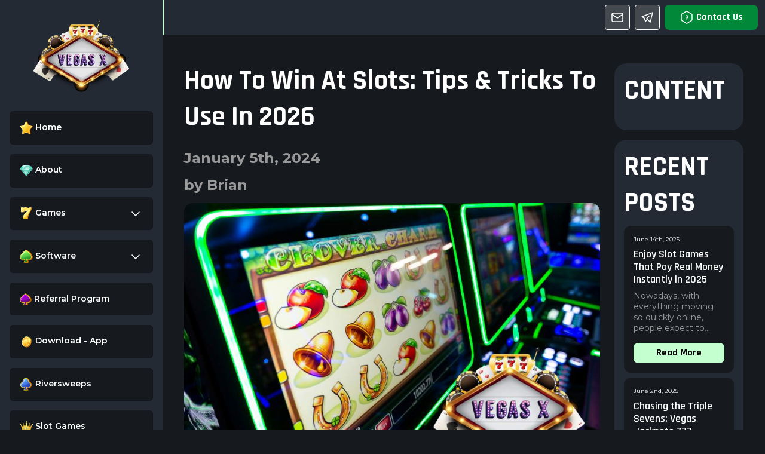

--- FILE ---
content_type: text/html; charset=UTF-8
request_url: https://vegas-x.net/how-to-win-at-slots/
body_size: 59195
content:
<!DOCTYPE html>
<html  lang="en-US" prefix="og: https://ogp.me/ns#">
    <head><meta charset="utf-8" /><script>if(navigator.userAgent.match(/MSIE|Internet Explorer/i)||navigator.userAgent.match(/Trident\/7\..*?rv:11/i)){var href=document.location.href;if(!href.match(/[?&]nowprocket/)){if(href.indexOf("?")==-1){if(href.indexOf("#")==-1){document.location.href=href+"?nowprocket=1"}else{document.location.href=href.replace("#","?nowprocket=1#")}}else{if(href.indexOf("#")==-1){document.location.href=href+"&nowprocket=1"}else{document.location.href=href.replace("#","&nowprocket=1#")}}}}</script><script>class RocketLazyLoadScripts{constructor(){this.triggerEvents=["keydown","mousedown","mousemove","touchmove","touchstart","touchend","wheel"],this.userEventHandler=this._triggerListener.bind(this),this.touchStartHandler=this._onTouchStart.bind(this),this.touchMoveHandler=this._onTouchMove.bind(this),this.touchEndHandler=this._onTouchEnd.bind(this),this.clickHandler=this._onClick.bind(this),this.interceptedClicks=[],window.addEventListener("pageshow",(e=>{this.persisted=e.persisted})),window.addEventListener("DOMContentLoaded",(()=>{this._preconnect3rdParties()})),this.delayedScripts={normal:[],async:[],defer:[]},this.allJQueries=[]}_addUserInteractionListener(e){document.hidden?e._triggerListener():(this.triggerEvents.forEach((t=>window.addEventListener(t,e.userEventHandler,{passive:!0}))),window.addEventListener("touchstart",e.touchStartHandler,{passive:!0}),window.addEventListener("mousedown",e.touchStartHandler),document.addEventListener("visibilitychange",e.userEventHandler))}_removeUserInteractionListener(){this.triggerEvents.forEach((e=>window.removeEventListener(e,this.userEventHandler,{passive:!0}))),document.removeEventListener("visibilitychange",this.userEventHandler)}_onTouchStart(e){"HTML"!==e.target.tagName&&(window.addEventListener("touchend",this.touchEndHandler),window.addEventListener("mouseup",this.touchEndHandler),window.addEventListener("touchmove",this.touchMoveHandler,{passive:!0}),window.addEventListener("mousemove",this.touchMoveHandler),e.target.addEventListener("click",this.clickHandler),this._renameDOMAttribute(e.target,"onclick","rocket-onclick"))}_onTouchMove(e){window.removeEventListener("touchend",this.touchEndHandler),window.removeEventListener("mouseup",this.touchEndHandler),window.removeEventListener("touchmove",this.touchMoveHandler,{passive:!0}),window.removeEventListener("mousemove",this.touchMoveHandler),e.target.removeEventListener("click",this.clickHandler),this._renameDOMAttribute(e.target,"rocket-onclick","onclick")}_onTouchEnd(e){window.removeEventListener("touchend",this.touchEndHandler),window.removeEventListener("mouseup",this.touchEndHandler),window.removeEventListener("touchmove",this.touchMoveHandler,{passive:!0}),window.removeEventListener("mousemove",this.touchMoveHandler)}_onClick(e){e.target.removeEventListener("click",this.clickHandler),this._renameDOMAttribute(e.target,"rocket-onclick","onclick"),this.interceptedClicks.push(e),e.preventDefault(),e.stopPropagation(),e.stopImmediatePropagation()}_replayClicks(){window.removeEventListener("touchstart",this.touchStartHandler,{passive:!0}),window.removeEventListener("mousedown",this.touchStartHandler),this.interceptedClicks.forEach((e=>{e.target.dispatchEvent(new MouseEvent("click",{view:e.view,bubbles:!0,cancelable:!0}))}))}_renameDOMAttribute(e,t,n){e.hasAttribute&&e.hasAttribute(t)&&(event.target.setAttribute(n,event.target.getAttribute(t)),event.target.removeAttribute(t))}_triggerListener(){this._removeUserInteractionListener(this),"loading"===document.readyState?document.addEventListener("DOMContentLoaded",this._loadEverythingNow.bind(this)):this._loadEverythingNow()}_preconnect3rdParties(){let e=[];document.querySelectorAll("script[type=rocketlazyloadscript]").forEach((t=>{if(t.hasAttribute("src")){const n=new URL(t.src).origin;n!==location.origin&&e.push({src:n,crossOrigin:t.crossOrigin||"module"===t.getAttribute("data-rocket-type")})}})),e=[...new Map(e.map((e=>[JSON.stringify(e),e]))).values()],this._batchInjectResourceHints(e,"preconnect")}async _loadEverythingNow(){this.lastBreath=Date.now(),this._delayEventListeners(),this._delayJQueryReady(this),this._handleDocumentWrite(),this._registerAllDelayedScripts(),this._preloadAllScripts(),await this._loadScriptsFromList(this.delayedScripts.normal),await this._loadScriptsFromList(this.delayedScripts.defer),await this._loadScriptsFromList(this.delayedScripts.async);try{await this._triggerDOMContentLoaded(),await this._triggerWindowLoad()}catch(e){}window.dispatchEvent(new Event("rocket-allScriptsLoaded")),this._replayClicks()}_registerAllDelayedScripts(){document.querySelectorAll("script[type=rocketlazyloadscript]").forEach((e=>{e.hasAttribute("src")?e.hasAttribute("async")&&!1!==e.async?this.delayedScripts.async.push(e):e.hasAttribute("defer")&&!1!==e.defer||"module"===e.getAttribute("data-rocket-type")?this.delayedScripts.defer.push(e):this.delayedScripts.normal.push(e):this.delayedScripts.normal.push(e)}))}async _transformScript(e){return await this._littleBreath(),new Promise((t=>{const n=document.createElement("script");[...e.attributes].forEach((e=>{let t=e.nodeName;"type"!==t&&("data-rocket-type"===t&&(t="type"),n.setAttribute(t,e.nodeValue))})),e.hasAttribute("src")?(n.addEventListener("load",t),n.addEventListener("error",t)):(n.text=e.text,t());try{e.parentNode.replaceChild(n,e)}catch(e){t()}}))}async _loadScriptsFromList(e){const t=e.shift();return t?(await this._transformScript(t),this._loadScriptsFromList(e)):Promise.resolve()}_preloadAllScripts(){this._batchInjectResourceHints([...this.delayedScripts.normal,...this.delayedScripts.defer,...this.delayedScripts.async],"preload")}_batchInjectResourceHints(e,t){var n=document.createDocumentFragment();e.forEach((e=>{if(e.src){const i=document.createElement("link");i.href=e.src,i.rel=t,"preconnect"!==t&&(i.as="script"),e.getAttribute&&"module"===e.getAttribute("data-rocket-type")&&(i.crossOrigin=!0),e.crossOrigin&&(i.crossOrigin=e.crossOrigin),n.appendChild(i)}})),document.head.appendChild(n)}_delayEventListeners(){let e={};function t(t,n){!function(t){function n(n){return e[t].eventsToRewrite.indexOf(n)>=0?"rocket-"+n:n}e[t]||(e[t]={originalFunctions:{add:t.addEventListener,remove:t.removeEventListener},eventsToRewrite:[]},t.addEventListener=function(){arguments[0]=n(arguments[0]),e[t].originalFunctions.add.apply(t,arguments)},t.removeEventListener=function(){arguments[0]=n(arguments[0]),e[t].originalFunctions.remove.apply(t,arguments)})}(t),e[t].eventsToRewrite.push(n)}function n(e,t){let n=e[t];Object.defineProperty(e,t,{get:()=>n||function(){},set(i){e["rocket"+t]=n=i}})}t(document,"DOMContentLoaded"),t(window,"DOMContentLoaded"),t(window,"load"),t(window,"pageshow"),t(document,"readystatechange"),n(document,"onreadystatechange"),n(window,"onload"),n(window,"onpageshow")}_delayJQueryReady(e){let t=window.jQuery;Object.defineProperty(window,"jQuery",{get:()=>t,set(n){if(n&&n.fn&&!e.allJQueries.includes(n)){n.fn.ready=n.fn.init.prototype.ready=function(t){e.domReadyFired?t.bind(document)(n):document.addEventListener("rocket-DOMContentLoaded",(()=>t.bind(document)(n)))};const t=n.fn.on;n.fn.on=n.fn.init.prototype.on=function(){if(this[0]===window){function e(e){return e.split(" ").map((e=>"load"===e||0===e.indexOf("load.")?"rocket-jquery-load":e)).join(" ")}"string"==typeof arguments[0]||arguments[0]instanceof String?arguments[0]=e(arguments[0]):"object"==typeof arguments[0]&&Object.keys(arguments[0]).forEach((t=>{delete Object.assign(arguments[0],{[e(t)]:arguments[0][t]})[t]}))}return t.apply(this,arguments),this},e.allJQueries.push(n)}t=n}})}async _triggerDOMContentLoaded(){this.domReadyFired=!0,await this._littleBreath(),document.dispatchEvent(new Event("rocket-DOMContentLoaded")),await this._littleBreath(),window.dispatchEvent(new Event("rocket-DOMContentLoaded")),await this._littleBreath(),document.dispatchEvent(new Event("rocket-readystatechange")),await this._littleBreath(),document.rocketonreadystatechange&&document.rocketonreadystatechange()}async _triggerWindowLoad(){await this._littleBreath(),window.dispatchEvent(new Event("rocket-load")),await this._littleBreath(),window.rocketonload&&window.rocketonload(),await this._littleBreath(),this.allJQueries.forEach((e=>e(window).trigger("rocket-jquery-load"))),await this._littleBreath();const e=new Event("rocket-pageshow");e.persisted=this.persisted,window.dispatchEvent(e),await this._littleBreath(),window.rocketonpageshow&&window.rocketonpageshow({persisted:this.persisted})}_handleDocumentWrite(){const e=new Map;document.write=document.writeln=function(t){const n=document.currentScript,i=document.createRange(),r=n.parentElement;let o=e.get(n);void 0===o&&(o=n.nextSibling,e.set(n,o));const s=document.createDocumentFragment();i.setStart(s,0),s.appendChild(i.createContextualFragment(t)),r.insertBefore(s,o)}}async _littleBreath(){Date.now()-this.lastBreath>45&&(await this._requestAnimFrame(),this.lastBreath=Date.now())}async _requestAnimFrame(){return document.hidden?new Promise((e=>setTimeout(e))):new Promise((e=>requestAnimationFrame(e)))}static run(){const e=new RocketLazyLoadScripts;e._addUserInteractionListener(e)}}RocketLazyLoadScripts.run();</script>
        
        <meta name="viewport" content="width=device-width, initial-scale=1, shrink-to-fit=no" />
        <meta name="description" content="" />
        
<!-- Google Tag Manager for WordPress by gtm4wp.com -->
<script data-cfasync="false" data-pagespeed-no-defer>
	var gtm4wp_datalayer_name = "dataLayer";
	var dataLayer = dataLayer || [];
</script>
<!-- End Google Tag Manager for WordPress by gtm4wp.com -->
<!-- Search Engine Optimization by Rank Math - https://rankmath.com/ -->
<title>How To Win At Slots: Steps To Take For Winning!</title>
<meta name="description" content="The answer to how to win at slots lies in choosing the right slot game. Look into our blog to discover the steps that will lead you to big winnings!"/>
<meta name="robots" content="index, follow, max-snippet:-1, max-video-preview:-1, max-image-preview:large"/>
<link rel="canonical" href="https://vegas-x.net/how-to-win-at-slots/" />
<meta property="og:locale" content="en_US" />
<meta property="og:type" content="article" />
<meta property="og:title" content="How To Win At Slots: Steps To Take For Winning!" />
<meta property="og:description" content="The answer to how to win at slots lies in choosing the right slot game. Look into our blog to discover the steps that will lead you to big winnings!" />
<meta property="og:url" content="https://vegas-x.net/how-to-win-at-slots/" />
<meta property="og:site_name" content="Vegas X" />
<meta property="article:tag" content="how to win at casino slots" />
<meta property="article:tag" content="how to win at slot machines" />
<meta property="article:tag" content="how to win at slots" />
<meta property="article:tag" content="how to win at slots in vegas" />
<meta property="article:section" content="Slot Games" />
<meta property="og:updated_time" content="2026-01-20T05:47:02+00:00" />
<meta property="og:image" content="https://vegas-x.net/wp-content/uploads/2024/01/how-to-win-at-slots-1.jpg" />
<meta property="og:image:secure_url" content="https://vegas-x.net/wp-content/uploads/2024/01/how-to-win-at-slots-1.jpg" />
<meta property="og:image:width" content="900" />
<meta property="og:image:height" content="600" />
<meta property="og:image:alt" content="how to win at slots" />
<meta property="og:image:type" content="image/jpeg" />
<meta property="article:published_time" content="2024-01-05T13:05:56+00:00" />
<meta property="article:modified_time" content="2026-01-20T05:47:02+00:00" />
<meta name="twitter:card" content="summary_large_image" />
<meta name="twitter:title" content="How To Win At Slots: Steps To Take For Winning!" />
<meta name="twitter:description" content="The answer to how to win at slots lies in choosing the right slot game. Look into our blog to discover the steps that will lead you to big winnings!" />
<meta name="twitter:creator" content="@vegasx" />
<meta name="twitter:image" content="https://vegas-x.net/wp-content/uploads/2024/01/how-to-win-at-slots-1.jpg" />
<meta name="twitter:label1" content="Written by" />
<meta name="twitter:data1" content="Brian" />
<meta name="twitter:label2" content="Time to read" />
<meta name="twitter:data2" content="7 minutes" />
<script type="application/ld+json" class="rank-math-schema">{"@context":"https://schema.org","@graph":[{"@type":["Person","Organization"],"@id":"https://vegas-x.net/#person","name":"Vegas X","logo":{"@type":"ImageObject","@id":"https://vegas-x.net/#logo","url":"https://vegas-x.net/wp-content/uploads/2018/04/logo_purple-1-1.jpg","contentUrl":"https://vegas-x.net/wp-content/uploads/2018/04/logo_purple-1-1.jpg","caption":"Vegas X","inLanguage":"en-US","width":"126","height":"123"},"image":{"@type":"ImageObject","@id":"https://vegas-x.net/#logo","url":"https://vegas-x.net/wp-content/uploads/2018/04/logo_purple-1-1.jpg","contentUrl":"https://vegas-x.net/wp-content/uploads/2018/04/logo_purple-1-1.jpg","caption":"Vegas X","inLanguage":"en-US","width":"126","height":"123"}},{"@type":"WebSite","@id":"https://vegas-x.net/#website","url":"https://vegas-x.net","name":"Vegas X","publisher":{"@id":"https://vegas-x.net/#person"},"inLanguage":"en-US"},{"@type":"ImageObject","@id":"https://vegas-x.net/wp-content/uploads/2024/01/how-to-win-at-slots-1.jpg","url":"https://vegas-x.net/wp-content/uploads/2024/01/how-to-win-at-slots-1.jpg","width":"900","height":"600","caption":"how to win at slots","inLanguage":"en-US"},{"@type":"BreadcrumbList","@id":"https://vegas-x.net/how-to-win-at-slots/#breadcrumb","itemListElement":[{"@type":"ListItem","position":"1","item":{"@id":"https://vegas-x.net","name":"Home"}},{"@type":"ListItem","position":"2","item":{"@id":"https://vegas-x.net/slot-games-2/","name":"Slot Games"}},{"@type":"ListItem","position":"3","item":{"@id":"https://vegas-x.net/how-to-win-at-slots/","name":"How To Win At Slots: Tips &#038; Tricks To Use In 2026"}}]},{"@type":"WebPage","@id":"https://vegas-x.net/how-to-win-at-slots/#webpage","url":"https://vegas-x.net/how-to-win-at-slots/","name":"How To Win At Slots: Steps To Take For Winning!","datePublished":"2024-01-05T13:05:56+00:00","dateModified":"2026-01-20T05:47:02+00:00","isPartOf":{"@id":"https://vegas-x.net/#website"},"primaryImageOfPage":{"@id":"https://vegas-x.net/wp-content/uploads/2024/01/how-to-win-at-slots-1.jpg"},"inLanguage":"en-US","breadcrumb":{"@id":"https://vegas-x.net/how-to-win-at-slots/#breadcrumb"}},{"@type":"Person","@id":"https://vegas-x.net/how-to-win-at-slots/#author","name":"Brian","image":{"@type":"ImageObject","@id":"https://secure.gravatar.com/avatar/cdbaa299c6117891bb3110da2482057ad4d3b4035041a12a0dd5d23033bf0f91?s=96&amp;d=mm&amp;r=g","url":"https://secure.gravatar.com/avatar/cdbaa299c6117891bb3110da2482057ad4d3b4035041a12a0dd5d23033bf0f91?s=96&amp;d=mm&amp;r=g","caption":"Brian","inLanguage":"en-US"},"sameAs":["https://twitter.com/vegasx"]},{"@type":"BlogPosting","headline":"How To Win At Slots: Steps To Take For Winning!","keywords":"how to win at slots","datePublished":"2024-01-05T13:05:56+00:00","dateModified":"2026-01-20T05:47:02+00:00","articleSection":"Slot Games","author":{"@id":"https://vegas-x.net/how-to-win-at-slots/#author","name":"Brian"},"publisher":{"@id":"https://vegas-x.net/#person"},"description":"The answer to how to win at slots lies in choosing the right slot game. Look into our blog to discover the steps that will lead you to big winnings!","name":"How To Win At Slots: Steps To Take For Winning!","@id":"https://vegas-x.net/how-to-win-at-slots/#richSnippet","isPartOf":{"@id":"https://vegas-x.net/how-to-win-at-slots/#webpage"},"image":{"@id":"https://vegas-x.net/wp-content/uploads/2024/01/how-to-win-at-slots-1.jpg"},"inLanguage":"en-US","mainEntityOfPage":{"@id":"https://vegas-x.net/how-to-win-at-slots/#webpage"}}]}</script>
<!-- /Rank Math WordPress SEO plugin -->

<link rel="alternate" type="application/rss+xml" title="Vegas X &raquo; Feed" href="https://vegas-x.net/feed/" />
<link rel="alternate" type="application/rss+xml" title="Vegas X &raquo; Comments Feed" href="https://vegas-x.net/comments/feed/" />
<link rel="alternate" type="application/rss+xml" title="Vegas X &raquo; How To Win At Slots: Tips &#038; Tricks To Use In 2026 Comments Feed" href="https://vegas-x.net/how-to-win-at-slots/feed/" />
<link rel="alternate" title="oEmbed (JSON)" type="application/json+oembed" href="https://vegas-x.net/wp-json/oembed/1.0/embed?url=https%3A%2F%2Fvegas-x.net%2Fhow-to-win-at-slots%2F" />
<link rel="alternate" title="oEmbed (XML)" type="text/xml+oembed" href="https://vegas-x.net/wp-json/oembed/1.0/embed?url=https%3A%2F%2Fvegas-x.net%2Fhow-to-win-at-slots%2F&#038;format=xml" />
<style id='wp-img-auto-sizes-contain-inline-css'>
img:is([sizes=auto i],[sizes^="auto," i]){contain-intrinsic-size:3000px 1500px}
/*# sourceURL=wp-img-auto-sizes-contain-inline-css */
</style>
<style id='wp-emoji-styles-inline-css'>

	img.wp-smiley, img.emoji {
		display: inline !important;
		border: none !important;
		box-shadow: none !important;
		height: 1em !important;
		width: 1em !important;
		margin: 0 0.07em !important;
		vertical-align: -0.1em !important;
		background: none !important;
		padding: 0 !important;
	}
/*# sourceURL=wp-emoji-styles-inline-css */
</style>
<style id='wp-block-library-inline-css'>
:root{--wp-block-synced-color:#7a00df;--wp-block-synced-color--rgb:122,0,223;--wp-bound-block-color:var(--wp-block-synced-color);--wp-editor-canvas-background:#ddd;--wp-admin-theme-color:#007cba;--wp-admin-theme-color--rgb:0,124,186;--wp-admin-theme-color-darker-10:#006ba1;--wp-admin-theme-color-darker-10--rgb:0,107,160.5;--wp-admin-theme-color-darker-20:#005a87;--wp-admin-theme-color-darker-20--rgb:0,90,135;--wp-admin-border-width-focus:2px}@media (min-resolution:192dpi){:root{--wp-admin-border-width-focus:1.5px}}.wp-element-button{cursor:pointer}:root .has-very-light-gray-background-color{background-color:#eee}:root .has-very-dark-gray-background-color{background-color:#313131}:root .has-very-light-gray-color{color:#eee}:root .has-very-dark-gray-color{color:#313131}:root .has-vivid-green-cyan-to-vivid-cyan-blue-gradient-background{background:linear-gradient(135deg,#00d084,#0693e3)}:root .has-purple-crush-gradient-background{background:linear-gradient(135deg,#34e2e4,#4721fb 50%,#ab1dfe)}:root .has-hazy-dawn-gradient-background{background:linear-gradient(135deg,#faaca8,#dad0ec)}:root .has-subdued-olive-gradient-background{background:linear-gradient(135deg,#fafae1,#67a671)}:root .has-atomic-cream-gradient-background{background:linear-gradient(135deg,#fdd79a,#004a59)}:root .has-nightshade-gradient-background{background:linear-gradient(135deg,#330968,#31cdcf)}:root .has-midnight-gradient-background{background:linear-gradient(135deg,#020381,#2874fc)}:root{--wp--preset--font-size--normal:16px;--wp--preset--font-size--huge:42px}.has-regular-font-size{font-size:1em}.has-larger-font-size{font-size:2.625em}.has-normal-font-size{font-size:var(--wp--preset--font-size--normal)}.has-huge-font-size{font-size:var(--wp--preset--font-size--huge)}.has-text-align-center{text-align:center}.has-text-align-left{text-align:left}.has-text-align-right{text-align:right}.has-fit-text{white-space:nowrap!important}#end-resizable-editor-section{display:none}.aligncenter{clear:both}.items-justified-left{justify-content:flex-start}.items-justified-center{justify-content:center}.items-justified-right{justify-content:flex-end}.items-justified-space-between{justify-content:space-between}.screen-reader-text{border:0;clip-path:inset(50%);height:1px;margin:-1px;overflow:hidden;padding:0;position:absolute;width:1px;word-wrap:normal!important}.screen-reader-text:focus{background-color:#ddd;clip-path:none;color:#444;display:block;font-size:1em;height:auto;left:5px;line-height:normal;padding:15px 23px 14px;text-decoration:none;top:5px;width:auto;z-index:100000}html :where(.has-border-color){border-style:solid}html :where([style*=border-top-color]){border-top-style:solid}html :where([style*=border-right-color]){border-right-style:solid}html :where([style*=border-bottom-color]){border-bottom-style:solid}html :where([style*=border-left-color]){border-left-style:solid}html :where([style*=border-width]){border-style:solid}html :where([style*=border-top-width]){border-top-style:solid}html :where([style*=border-right-width]){border-right-style:solid}html :where([style*=border-bottom-width]){border-bottom-style:solid}html :where([style*=border-left-width]){border-left-style:solid}html :where(img[class*=wp-image-]){height:auto;max-width:100%}:where(figure){margin:0 0 1em}html :where(.is-position-sticky){--wp-admin--admin-bar--position-offset:var(--wp-admin--admin-bar--height,0px)}@media screen and (max-width:600px){html :where(.is-position-sticky){--wp-admin--admin-bar--position-offset:0px}}

/*# sourceURL=wp-block-library-inline-css */
</style><style id='global-styles-inline-css'>
:root{--wp--preset--aspect-ratio--square: 1;--wp--preset--aspect-ratio--4-3: 4/3;--wp--preset--aspect-ratio--3-4: 3/4;--wp--preset--aspect-ratio--3-2: 3/2;--wp--preset--aspect-ratio--2-3: 2/3;--wp--preset--aspect-ratio--16-9: 16/9;--wp--preset--aspect-ratio--9-16: 9/16;--wp--preset--color--black: #000000;--wp--preset--color--cyan-bluish-gray: #abb8c3;--wp--preset--color--white: #ffffff;--wp--preset--color--pale-pink: #f78da7;--wp--preset--color--vivid-red: #cf2e2e;--wp--preset--color--luminous-vivid-orange: #ff6900;--wp--preset--color--luminous-vivid-amber: #fcb900;--wp--preset--color--light-green-cyan: #7bdcb5;--wp--preset--color--vivid-green-cyan: #00d084;--wp--preset--color--pale-cyan-blue: #8ed1fc;--wp--preset--color--vivid-cyan-blue: #0693e3;--wp--preset--color--vivid-purple: #9b51e0;--wp--preset--gradient--vivid-cyan-blue-to-vivid-purple: linear-gradient(135deg,rgb(6,147,227) 0%,rgb(155,81,224) 100%);--wp--preset--gradient--light-green-cyan-to-vivid-green-cyan: linear-gradient(135deg,rgb(122,220,180) 0%,rgb(0,208,130) 100%);--wp--preset--gradient--luminous-vivid-amber-to-luminous-vivid-orange: linear-gradient(135deg,rgb(252,185,0) 0%,rgb(255,105,0) 100%);--wp--preset--gradient--luminous-vivid-orange-to-vivid-red: linear-gradient(135deg,rgb(255,105,0) 0%,rgb(207,46,46) 100%);--wp--preset--gradient--very-light-gray-to-cyan-bluish-gray: linear-gradient(135deg,rgb(238,238,238) 0%,rgb(169,184,195) 100%);--wp--preset--gradient--cool-to-warm-spectrum: linear-gradient(135deg,rgb(74,234,220) 0%,rgb(151,120,209) 20%,rgb(207,42,186) 40%,rgb(238,44,130) 60%,rgb(251,105,98) 80%,rgb(254,248,76) 100%);--wp--preset--gradient--blush-light-purple: linear-gradient(135deg,rgb(255,206,236) 0%,rgb(152,150,240) 100%);--wp--preset--gradient--blush-bordeaux: linear-gradient(135deg,rgb(254,205,165) 0%,rgb(254,45,45) 50%,rgb(107,0,62) 100%);--wp--preset--gradient--luminous-dusk: linear-gradient(135deg,rgb(255,203,112) 0%,rgb(199,81,192) 50%,rgb(65,88,208) 100%);--wp--preset--gradient--pale-ocean: linear-gradient(135deg,rgb(255,245,203) 0%,rgb(182,227,212) 50%,rgb(51,167,181) 100%);--wp--preset--gradient--electric-grass: linear-gradient(135deg,rgb(202,248,128) 0%,rgb(113,206,126) 100%);--wp--preset--gradient--midnight: linear-gradient(135deg,rgb(2,3,129) 0%,rgb(40,116,252) 100%);--wp--preset--font-size--small: 13px;--wp--preset--font-size--medium: 20px;--wp--preset--font-size--large: 36px;--wp--preset--font-size--x-large: 42px;--wp--preset--spacing--20: 0.44rem;--wp--preset--spacing--30: 0.67rem;--wp--preset--spacing--40: 1rem;--wp--preset--spacing--50: 1.5rem;--wp--preset--spacing--60: 2.25rem;--wp--preset--spacing--70: 3.38rem;--wp--preset--spacing--80: 5.06rem;--wp--preset--shadow--natural: 6px 6px 9px rgba(0, 0, 0, 0.2);--wp--preset--shadow--deep: 12px 12px 50px rgba(0, 0, 0, 0.4);--wp--preset--shadow--sharp: 6px 6px 0px rgba(0, 0, 0, 0.2);--wp--preset--shadow--outlined: 6px 6px 0px -3px rgb(255, 255, 255), 6px 6px rgb(0, 0, 0);--wp--preset--shadow--crisp: 6px 6px 0px rgb(0, 0, 0);}:where(.is-layout-flex){gap: 0.5em;}:where(.is-layout-grid){gap: 0.5em;}body .is-layout-flex{display: flex;}.is-layout-flex{flex-wrap: wrap;align-items: center;}.is-layout-flex > :is(*, div){margin: 0;}body .is-layout-grid{display: grid;}.is-layout-grid > :is(*, div){margin: 0;}:where(.wp-block-columns.is-layout-flex){gap: 2em;}:where(.wp-block-columns.is-layout-grid){gap: 2em;}:where(.wp-block-post-template.is-layout-flex){gap: 1.25em;}:where(.wp-block-post-template.is-layout-grid){gap: 1.25em;}.has-black-color{color: var(--wp--preset--color--black) !important;}.has-cyan-bluish-gray-color{color: var(--wp--preset--color--cyan-bluish-gray) !important;}.has-white-color{color: var(--wp--preset--color--white) !important;}.has-pale-pink-color{color: var(--wp--preset--color--pale-pink) !important;}.has-vivid-red-color{color: var(--wp--preset--color--vivid-red) !important;}.has-luminous-vivid-orange-color{color: var(--wp--preset--color--luminous-vivid-orange) !important;}.has-luminous-vivid-amber-color{color: var(--wp--preset--color--luminous-vivid-amber) !important;}.has-light-green-cyan-color{color: var(--wp--preset--color--light-green-cyan) !important;}.has-vivid-green-cyan-color{color: var(--wp--preset--color--vivid-green-cyan) !important;}.has-pale-cyan-blue-color{color: var(--wp--preset--color--pale-cyan-blue) !important;}.has-vivid-cyan-blue-color{color: var(--wp--preset--color--vivid-cyan-blue) !important;}.has-vivid-purple-color{color: var(--wp--preset--color--vivid-purple) !important;}.has-black-background-color{background-color: var(--wp--preset--color--black) !important;}.has-cyan-bluish-gray-background-color{background-color: var(--wp--preset--color--cyan-bluish-gray) !important;}.has-white-background-color{background-color: var(--wp--preset--color--white) !important;}.has-pale-pink-background-color{background-color: var(--wp--preset--color--pale-pink) !important;}.has-vivid-red-background-color{background-color: var(--wp--preset--color--vivid-red) !important;}.has-luminous-vivid-orange-background-color{background-color: var(--wp--preset--color--luminous-vivid-orange) !important;}.has-luminous-vivid-amber-background-color{background-color: var(--wp--preset--color--luminous-vivid-amber) !important;}.has-light-green-cyan-background-color{background-color: var(--wp--preset--color--light-green-cyan) !important;}.has-vivid-green-cyan-background-color{background-color: var(--wp--preset--color--vivid-green-cyan) !important;}.has-pale-cyan-blue-background-color{background-color: var(--wp--preset--color--pale-cyan-blue) !important;}.has-vivid-cyan-blue-background-color{background-color: var(--wp--preset--color--vivid-cyan-blue) !important;}.has-vivid-purple-background-color{background-color: var(--wp--preset--color--vivid-purple) !important;}.has-black-border-color{border-color: var(--wp--preset--color--black) !important;}.has-cyan-bluish-gray-border-color{border-color: var(--wp--preset--color--cyan-bluish-gray) !important;}.has-white-border-color{border-color: var(--wp--preset--color--white) !important;}.has-pale-pink-border-color{border-color: var(--wp--preset--color--pale-pink) !important;}.has-vivid-red-border-color{border-color: var(--wp--preset--color--vivid-red) !important;}.has-luminous-vivid-orange-border-color{border-color: var(--wp--preset--color--luminous-vivid-orange) !important;}.has-luminous-vivid-amber-border-color{border-color: var(--wp--preset--color--luminous-vivid-amber) !important;}.has-light-green-cyan-border-color{border-color: var(--wp--preset--color--light-green-cyan) !important;}.has-vivid-green-cyan-border-color{border-color: var(--wp--preset--color--vivid-green-cyan) !important;}.has-pale-cyan-blue-border-color{border-color: var(--wp--preset--color--pale-cyan-blue) !important;}.has-vivid-cyan-blue-border-color{border-color: var(--wp--preset--color--vivid-cyan-blue) !important;}.has-vivid-purple-border-color{border-color: var(--wp--preset--color--vivid-purple) !important;}.has-vivid-cyan-blue-to-vivid-purple-gradient-background{background: var(--wp--preset--gradient--vivid-cyan-blue-to-vivid-purple) !important;}.has-light-green-cyan-to-vivid-green-cyan-gradient-background{background: var(--wp--preset--gradient--light-green-cyan-to-vivid-green-cyan) !important;}.has-luminous-vivid-amber-to-luminous-vivid-orange-gradient-background{background: var(--wp--preset--gradient--luminous-vivid-amber-to-luminous-vivid-orange) !important;}.has-luminous-vivid-orange-to-vivid-red-gradient-background{background: var(--wp--preset--gradient--luminous-vivid-orange-to-vivid-red) !important;}.has-very-light-gray-to-cyan-bluish-gray-gradient-background{background: var(--wp--preset--gradient--very-light-gray-to-cyan-bluish-gray) !important;}.has-cool-to-warm-spectrum-gradient-background{background: var(--wp--preset--gradient--cool-to-warm-spectrum) !important;}.has-blush-light-purple-gradient-background{background: var(--wp--preset--gradient--blush-light-purple) !important;}.has-blush-bordeaux-gradient-background{background: var(--wp--preset--gradient--blush-bordeaux) !important;}.has-luminous-dusk-gradient-background{background: var(--wp--preset--gradient--luminous-dusk) !important;}.has-pale-ocean-gradient-background{background: var(--wp--preset--gradient--pale-ocean) !important;}.has-electric-grass-gradient-background{background: var(--wp--preset--gradient--electric-grass) !important;}.has-midnight-gradient-background{background: var(--wp--preset--gradient--midnight) !important;}.has-small-font-size{font-size: var(--wp--preset--font-size--small) !important;}.has-medium-font-size{font-size: var(--wp--preset--font-size--medium) !important;}.has-large-font-size{font-size: var(--wp--preset--font-size--large) !important;}.has-x-large-font-size{font-size: var(--wp--preset--font-size--x-large) !important;}
/*# sourceURL=global-styles-inline-css */
</style>

<style id='classic-theme-styles-inline-css'>
/*! This file is auto-generated */
.wp-block-button__link{color:#fff;background-color:#32373c;border-radius:9999px;box-shadow:none;text-decoration:none;padding:calc(.667em + 2px) calc(1.333em + 2px);font-size:1.125em}.wp-block-file__button{background:#32373c;color:#fff;text-decoration:none}
/*# sourceURL=/wp-includes/css/classic-themes.min.css */
</style>
<link data-minify="1" rel='stylesheet' id='vegas-x-net-style-css' href='https://vegas-x.net/wp-content/cache/min/1/wp-content/themes/vegas-x-net/style.css?ver=1767109670' media='all' />
<link rel='stylesheet' id='chaty-front-css-css' href='https://vegas-x.net/wp-content/plugins/chaty/css/chaty-front.min.css?ver=3.5.11681279417' media='all' />
<script type="rocketlazyloadscript" src="https://vegas-x.net/wp-includes/js/jquery/jquery.min.js?ver=3.7.1" id="jquery-core-js" defer></script>
<script type="rocketlazyloadscript" src="https://vegas-x.net/wp-includes/js/jquery/jquery-migrate.min.js?ver=3.4.1" id="jquery-migrate-js" defer></script>
<link rel="https://api.w.org/" href="https://vegas-x.net/wp-json/" /><link rel="alternate" title="JSON" type="application/json" href="https://vegas-x.net/wp-json/wp/v2/posts/12582" /><link rel="EditURI" type="application/rsd+xml" title="RSD" href="https://vegas-x.net/xmlrpc.php?rsd" />
<meta name="generator" content="WordPress 6.9" />
<link rel='shortlink' href='https://vegas-x.net/?p=12582' />

<!-- Google Tag Manager for WordPress by gtm4wp.com -->
<!-- GTM Container placement set to manual -->
<script data-cfasync="false" data-pagespeed-no-defer>
	var dataLayer_content = {"pagePostType":"post","pagePostType2":"single-post","pageCategory":["slot-games-2"],"pageAttributes":["how-to-win-at-casino-slots","how-to-win-at-slot-machines","how-to-win-at-slots","how-to-win-at-slots-in-vegas"],"pagePostAuthor":"Brian"};
	dataLayer.push( dataLayer_content );
</script>
<script type="rocketlazyloadscript" data-cfasync="false" data-pagespeed-no-defer>
(function(w,d,s,l,i){w[l]=w[l]||[];w[l].push({'gtm.start':
new Date().getTime(),event:'gtm.js'});var f=d.getElementsByTagName(s)[0],
j=d.createElement(s),dl=l!='dataLayer'?'&l='+l:'';j.async=true;j.src=
'//www.googletagmanager.com/gtm.js?id='+i+dl;f.parentNode.insertBefore(j,f);
})(window,document,'script','dataLayer','GTM-KCX8P94');
</script>
<!-- End Google Tag Manager for WordPress by gtm4wp.com --><link rel="icon" href="https://vegas-x.net/wp-content/uploads/2019/04/cropped-vegas-1-32x32.png" sizes="32x32" />
<link rel="icon" href="https://vegas-x.net/wp-content/uploads/2019/04/cropped-vegas-1-192x192.png" sizes="192x192" />
<link rel="apple-touch-icon" href="https://vegas-x.net/wp-content/uploads/2019/04/cropped-vegas-1-180x180.png" />
<meta name="msapplication-TileImage" content="https://vegas-x.net/wp-content/uploads/2019/04/cropped-vegas-1-270x270.png" />
<noscript><style id="rocket-lazyload-nojs-css">.rll-youtube-player, [data-lazy-src]{display:none !important;}</style></noscript>        <link href="https://fonts.googleapis.com/css2?family=Montserrat:ital,wght@0,100..900;1,100..900&display=swap" rel="stylesheet">
        <link href="https://fonts.googleapis.com/css2?family=Montserrat:ital,wght@0,100..900;1,100..900&family=Rajdhani:wght@300;400;500;600;700&display=swap" rel="stylesheet">
        <link data-minify="1" rel="stylesheet" href="https://vegas-x.net/wp-content/cache/min/1/npm/swiper@11/swiper-bundle.min.css?ver=1767109670" />
        <link data-minify="1" href="https://vegas-x.net/wp-content/cache/min/1/wp-content/themes/vegas-x-net/css/styles.css?ver=1767109670" rel="stylesheet" />
    </head>
    <body data-rsssl=1>
	
<!-- GTM Container placement set to manual -->
<!-- Google Tag Manager (noscript) -->
				<noscript><iframe src="https://www.googletagmanager.com/ns.html?id=GTM-KCX8P94" height="0" width="0" style="display:none;visibility:hidden" aria-hidden="true"></iframe></noscript>
<!-- End Google Tag Manager (noscript) -->        <div class="d-flex" id="wrapper">
            <!-- Sidebar-->
            <div class="border-end bg-gray4" id="sidebar-wrapper">
                <div style="position: sticky;top: 20px;">
                    <div style="overflow-y: auto;height: 100vh !important;transition: 0.5s;">
                        <div class="sidebar-heading border-bottom text-center">
                            <a href="/"><img width="160" height="130" src="data:image/svg+xml,%3Csvg%20xmlns='http://www.w3.org/2000/svg'%20viewBox='0%200%20160%20130'%3E%3C/svg%3E" style="width:160px; height:130px;" alt="logolast" class="mx-lg-auto img-fluid entered" data-lazy-src="https://vegas-x.net/wp-content/uploads/2023/06/logo-footer-1-1.webp" ><noscript><img width="160" height="130" src="https://vegas-x.net/wp-content/uploads/2023/06/logo-footer-1-1.webp" style="width:160px; height:130px;" alt="logolast" class="mx-lg-auto img-fluid entered" ></noscript></a>
                        </div>
                        <div class="list-group list-group-flush mx-3">
                            <a class="list-group-item list-group-item-action list-group-item-light p-3 my-2" href="/">
                                <svg xmlns="http://www.w3.org/2000/svg" width="22" height="22" viewBox="0 0 22 22" fill="none">
                                    <path d="M10.2232 0.659217C10.506 0.495145 11.862 0.613641 12.0173 0.613641C12.1698 0.613641 12.3251 0.719984 12.4416 0.938746L15.0981 5.85785C15.331 6.2893 15.8856 6.7329 16.3348 6.84228L21.426 8.09104C21.8724 8.20042 21.9917 8.59845 21.6866 8.97521L18.2371 13.2623C17.9348 13.6391 17.7213 14.3531 17.7657 14.8544L18.2565 20.5453C18.2814 20.8461 18.1788 21.0557 18.0014 21.1317C17.8849 21.1803 16.4235 21.1925 16.1851 21.1621L12.7854 18.8225C12.3667 18.622 11.679 18.622 11.2575 18.8225L6.47138 21.0922C6.28559 21.1803 6.04157 21.1803 5.76705 21.1955C5.53412 21.2107 5.06549 21.2411 4.44989 21.1408L6.27727 14.8544C6.31887 14.3561 6.10812 13.6391 5.80587 13.2623L2.3563 8.97521C2.05405 8.59845 2.17051 8.20042 2.61696 8.09104L7.70812 6.84228C8.15457 6.7329 8.71193 6.2893 8.94486 5.85785L10.2315 0.659217H10.2232Z" fill="#D98200"/><path d="M9.96813 0.93882C10.2011 0.507373 10.581 0.507373 10.8139 0.93882L13.4704 5.85792C13.7033 6.28937 14.2579 6.73297 14.7071 6.84235L19.7983 8.09112C20.2447 8.2005 20.3612 8.59852 20.0589 8.97528L16.6094 13.2624C16.3071 13.6392 16.0936 14.3532 16.138 14.8545L16.6288 20.5454C16.6732 21.0436 16.3626 21.2898 15.9439 21.0923L11.1577 18.8226C10.739 18.6221 10.0513 18.6221 9.62983 18.8226L4.84369 21.0923C4.42498 21.2898 4.1144 21.0467 4.15877 20.5454L4.64959 14.8545C4.69395 14.3562 4.48043 13.6392 4.17818 13.2624L0.728615 8.97528C0.426362 8.59852 0.542827 8.2005 0.989274 8.09112L6.08043 6.84235C6.52688 6.73297 7.08147 6.28937 7.31718 5.85792L9.97368 0.93882H9.96813Z" fill="#FDF5A7"/><path d="M11.3741 18.2572C11.1023 18.1296 10.7529 18.0567 10.3897 18.0567C10.0264 18.0567 9.67701 18.1266 9.40525 18.2572L4.71617 20.4813L5.1959 14.9059C5.25413 14.2405 4.9907 13.3563 4.58862 12.855L1.20837 8.65296L6.19694 7.43154C6.79312 7.2857 7.47804 6.74183 7.78862 6.16454L10.3897 1.3457L12.9907 6.16454C13.3013 6.74183 13.9862 7.2857 14.5824 7.43154L19.5709 8.65296L16.1907 12.855C15.7858 13.3563 15.5252 14.2375 15.5834 14.9059L16.0631 20.4813L11.3741 18.2572Z" fill="url(#paint0_linear_2_29255)"/><g style="mix-blend-mode:multiply" opacity="0.53"><path d="M10.3896 18.0598C10.7529 18.0598 11.1023 18.1296 11.374 18.2603L16.0631 20.4844L15.5834 14.909C15.5252 14.2405 15.7886 13.3594 16.1907 12.8581L19.5709 8.65604L18.8167 8.4707L15.625 12.4631C15.3227 12.8399 15.0177 13.8668 15.0593 14.3651L15.3948 18.6887C15.4392 19.187 15.1286 19.4331 14.7099 19.2356L10.7806 17.3883C10.3619 17.1878 9.50783 17.446 9.08912 17.6465L4.76329 19.898L4.71338 20.4813L9.40246 18.2573C9.67421 18.1296 10.0236 18.0567 10.3869 18.0567L10.3896 18.0598Z" fill="#FEC687"/></g><g style="mix-blend-mode:multiply" opacity="0.53"><path d="M10.3896 18.0594C10.7529 18.0594 11.1023 18.1293 11.374 18.2599L16.0631 20.484L15.5834 14.9086C15.5252 14.2402 15.7886 13.3591 16.1907 12.8577L19.5709 8.65568L14.5824 7.43426C14.3439 7.37653 14.0915 7.25196 13.8531 7.08789C12.8576 10.5243 10.4562 14.7719 4.89362 18.3906L4.71338 20.481L9.40246 18.2569C9.67421 18.1293 10.0236 18.0564 10.3869 18.0564L10.3896 18.0594Z" fill="#FEDD93"/></g><path d="M3.95633 9.50979C2.14558 9.43383 4.27799 8.24279 5.52305 8.71981C5.86135 8.84439 4.92687 9.53409 3.95633 9.50979Z" fill="#FDF5A7"/><path d="M8.47345 8.12741C7.65543 8.98726 5.75317 9.13918 5.81418 8.6652C5.84191 8.44947 7.18402 7.67773 7.35595 7.5562C8.2017 6.95156 9.13341 5.01309 9.48281 5.45973C9.62146 5.63595 9.32752 7.18248 8.47622 8.13045L8.47345 8.12741Z" fill="#FDF5A7"/><path d="M9.52161 5.04081C9.49665 5.00131 9.49388 4.94965 9.49665 4.96485C9.3691 3.92573 10.2426 2.64354 10.5005 3.02334C10.8332 3.51251 9.81832 5.50567 9.52161 5.04081Z" fill="#FDF5A7"/><defs><linearGradient id="paint0_linear_2_29255" x1="4.5082" y1="3.12618" x2="17.6491" y2="19.5296" gradientUnits="userSpaceOnUse"><stop stop-color="#FDEE72"/><stop offset="0.23" stop-color="#FAE056"/><stop offset="0.75" stop-color="#F6C41C"/><stop offset="1" stop-color="#F5BA06"/></linearGradient></defs>
                                </svg>
                                Home
                            </a>
                            <a id="about-us" class="list-group-item list-group-item-action list-group-item-light p-3 my-2" href="/about-us/">
                                <svg xmlns="http://www.w3.org/2000/svg" width="22" height="22" viewBox="0 0 19 16" fill="none">
                                    <path d="M14.1965 6.27209H4.98975L6.1784 2.41309H13.0102L14.1965 6.27209Z" fill="url(#paint0_linear_2_29277)" />
                                    <path style="mix-blend-mode:color-dodge" opacity="0.55"
                                        d="M4.98975 6.27207L9.59313 4.34375L14.1965 6.27207H4.98975Z" fill="url(#paint1_linear_2_29277)" />
                                    <path d="M9.59313 15.6777L4.98975 6.27246H14.1965L9.59313 15.6777Z" fill="url(#paint2_linear_2_29277)" />
                                    <path d="M6.46912 9.29492H9.09929L9.59318 11.2729L11.7933 11.1854L9.59318 15.6777L6.46912 9.29492Z"
                                        fill="url(#paint3_linear_2_29277)" />
                                    <path d="M18.8496 5.08597L14.1965 6.27227L13.0103 2.41327L16.1769 1.22461L18.8496 5.08597Z"
                                        fill="url(#paint4_linear_2_29277)" />
                                    <path d="M13.0103 2.41309L14.1965 6.27209L18.8496 5.08579L15.2481 4.34377L13.0103 2.41309Z"
                                        fill="url(#paint5_linear_2_29277)" />
                                    <path d="M9.59314 15.6775L14.1965 6.27223L18.8495 5.08594L9.59314 15.6775Z" fill="#3AB8A3" />
                                    <path d="M18.8495 5.08594L13.6908 9.60189L9.59314 15.6775L18.8495 5.08594Z" fill="url(#paint6_linear_2_29277)" />
                                    <path d="M0.339111 5.08597L4.98976 6.27227L6.17842 2.41327L3.01182 1.22461L0.339111 5.08597Z"
                                        fill="url(#paint7_linear_2_29277)" />
                                    <path d="M6.17842 2.41309L3.85309 4.62734L0.339111 5.08579L4.98976 6.27209L6.17842 2.41309Z"
                                        fill="url(#paint8_linear_2_29277)" />
                                    <path d="M9.59315 15.6775L4.98976 6.27223L0.339111 5.08594L9.59315 15.6775Z" fill="#3AB8A3" />
                                    <path d="M0.339111 5.08594L5.00394 9.00874L9.59315 15.6775L0.339111 5.08594Z" fill="url(#paint9_linear_2_29277)" />
                                    <path d="M3.01184 1.22479L6.17844 2.41345H13.0103L16.1769 1.22479L12.4148 0.0361328H6.77159L3.01184 1.22479Z"
                                        fill="url(#paint10_linear_2_29277)" />
                                    <path style="mix-blend-mode:color-dodge" opacity="0.73"
                                        d="M3.01184 1.22479L6.77159 0.0361328H12.4148L9.00003 0.605648L6.17844 2.41345L3.01184 1.22479Z"
                                        fill="url(#paint11_linear_2_29277)" />
                                    <path
                                        d="M4.87631 6.03809C5.31585 6.2295 8.17524 12.0263 9.51987 15.5308C7.55374 12.2768 4.75815 6.49417 4.87631 6.03809Z"
                                        fill="#E0FCF7" />
                                    <path
                                        d="M13.0102 2.41305C11.8901 2.42959 7.32924 2.51703 6.18075 2.67063L6.42652 2.48867L5.07717 6.30041C5.03936 6.40675 4.87866 6.35712 4.90702 6.24842C4.90702 6.24842 5.98697 2.1342 5.98697 2.13184C7.35996 2.3138 11.6963 2.39651 13.0102 2.41541V2.41305Z"
                                        fill="#E0FCF7" />
                                    <path
                                        d="M3.01184 1.22461C6.39821 2.23131 6.51401 2.17459 6.42184 2.48652C6.38167 2.62122 6.23279 2.69448 6.09573 2.6354L3.01184 1.22697V1.22461Z"
                                        fill="#E0FCF7" />
                                    <path
                                        d="M0.339111 5.08635C1.84915 5.30848 3.68295 5.69131 5.05829 6.0127L4.99212 6.00324C6.98425 5.9418 11.3111 5.96543 14.1989 6.27264C11.5262 6.55858 8.27216 6.55858 7.29382 6.56803C4.37062 6.53968 5.46003 6.74054 2.6219 5.85437C1.85624 5.61805 1.09531 5.36283 0.341475 5.08398L0.339111 5.08635Z"
                                        fill="#E0FCF7" />
                                    <defs>
                                        <linearGradient id="paint0_linear_2_29277" x1="5.09609" y1="6.34062" x2="12.9157" y2="3.27327"
                                            gradientUnits="userSpaceOnUse">
                                            <stop stop-color="#53CFB9" />
                                            <stop offset="0.44" stop-color="#7FDDCB" />
                                            <stop offset="1" stop-color="#B4EEE2" />
                                        </linearGradient>
                                        <linearGradient id="paint1_linear_2_29277" x1="9.59313" y1="6.19172" x2="9.59313" y2="4.22323"
                                            gradientUnits="userSpaceOnUse">
                                            <stop stop-color="#53CFB9" />
                                            <stop offset="0.44" stop-color="#7FDDCB" />
                                            <stop offset="1" stop-color="#B4EEE2" />
                                        </linearGradient>
                                        <linearGradient id="paint2_linear_2_29277" x1="9.59077" y1="6.47096" x2="9.49388" y2="15.1815"
                                            gradientUnits="userSpaceOnUse">
                                            <stop stop-color="#53CFB9" />
                                            <stop offset="0.44" stop-color="#7FDDCB" />
                                            <stop offset="1" stop-color="#B4EEE2" />
                                        </linearGradient>
                                        <linearGradient id="paint3_linear_2_29277" x1="9.13237" y1="15.4131" x2="9.13237" y2="8.89792"
                                            gradientUnits="userSpaceOnUse">
                                            <stop stop-color="#53CFB9" />
                                            <stop offset="0.44" stop-color="#7FDDCB" />
                                            <stop offset="1" stop-color="#B4EEE2" />
                                        </linearGradient>
                                        <linearGradient id="paint4_linear_2_29277" x1="13.0103" y1="3.74844" x2="18.8496" y2="3.74844"
                                            gradientUnits="userSpaceOnUse">
                                            <stop stop-color="#1BC5A1" />
                                            <stop offset="0.36" stop-color="#3BD0B1" />
                                            <stop offset="1" stop-color="#70E4CD" />
                                        </linearGradient>
                                        <linearGradient id="paint5_linear_2_29277" x1="15.9287" y1="6.11139" x2="15.9287" y2="2.17205"
                                            gradientUnits="userSpaceOnUse">
                                            <stop stop-color="#53CFB9" />
                                            <stop offset="0.44" stop-color="#7FDDCB" />
                                            <stop offset="1" stop-color="#B4EEE2" />
                                        </linearGradient>
                                        <linearGradient id="paint6_linear_2_29277" x1="14.2225" y1="15.2356" x2="14.2225" y2="4.42426"
                                            gradientUnits="userSpaceOnUse">
                                            <stop stop-color="#53CFB9" />
                                            <stop offset="0.44" stop-color="#7FDDCB" />
                                            <stop offset="1" stop-color="#B4EEE2" />
                                        </linearGradient>
                                        <linearGradient id="paint7_linear_2_29277" x1="0.339111" y1="-4.00028" x2="6.17842" y2="-4.00028"
                                            gradientUnits="userSpaceOnUse">
                                            <stop stop-color="#1BC5A1" />
                                            <stop offset="0.36" stop-color="#3BD0B1" />
                                            <stop offset="1" stop-color="#70E4CD" />
                                        </linearGradient>
                                        <linearGradient id="paint8_linear_2_29277" x1="3.25758" y1="6.11139" x2="3.25758" y2="2.17205"
                                            gradientUnits="userSpaceOnUse">
                                            <stop stop-color="#53CFB9" />
                                            <stop offset="0.44" stop-color="#7FDDCB" />
                                            <stop offset="1" stop-color="#B4EEE2" />
                                        </linearGradient>
                                        <linearGradient id="paint9_linear_2_29277" x1="4.96613" y1="15.2356" x2="4.96613" y2="4.42426"
                                            gradientUnits="userSpaceOnUse">
                                            <stop stop-color="#53CFB9" />
                                            <stop offset="0.44" stop-color="#7FDDCB" />
                                            <stop offset="1" stop-color="#B4EEE2" />
                                        </linearGradient>
                                        <linearGradient id="paint10_linear_2_29277" x1="9.59317" y1="2.31419" x2="9.59317" y2="-0.112745"
                                            gradientUnits="userSpaceOnUse">
                                            <stop stop-color="#53CFB9" />
                                            <stop offset="0.44" stop-color="#7FDDCB" />
                                            <stop offset="1" stop-color="#B4EEE2" />
                                        </linearGradient>
                                        <linearGradient id="paint11_linear_2_29277" x1="8.3029" y1="0.322072" x2="5.28518" y2="1.90537"
                                            gradientUnits="userSpaceOnUse">
                                            <stop stop-color="#53CFB9" />
                                            <stop offset="1" stop-color="#B4EEE2" />
                                        </linearGradient>
                                    </defs>
                                </svg>
                                About
                            </a>
                            <div class="list-group-item has-submenu p-3 my-2"> 
                                <svg xmlns="http://www.w3.org/2000/svg" width="22" height="22" viewBox="0 0 17 20" fill="none">
                                    <path d="M16.9154 1.20821C16.9154 5.56817 14.3566 7.85466 12.6876 11.6565C12.267 12.6137 11.9165 13.6922 11.6333 14.8894C11.3502 16.0892 11.21 17.4752 11.21 19.0498H4.48807C4.48807 11.2412 8.34382 10.0549 12.4207 5.67872L12.3236 5.58166C11.9758 5.89712 11.6199 6.14519 11.2585 6.32584C8.73748 7.58772 5.50459 3.62682 5.50459 8.30494H1.76208V1.20821H5.50459V2.33528C7.15204 -0.49856 11.3664 1.96049 12.9411 1.96049C13.4345 1.96049 14.0627 1.67737 14.238 1.20821H16.9154Z" fill="#D98200"/>
                                    <path d="M15.5834 1.20821C15.5834 5.56817 13.0246 7.85466 11.3556 11.6565C10.9349 12.6137 10.5844 13.6922 10.3013 14.8894C10.0182 16.0892 9.87798 17.4752 9.87798 19.0498H3.15604C3.15604 11.2412 7.01179 10.0549 11.0886 5.67872L10.9916 5.58166C10.6437 5.89712 10.2878 6.14519 9.92652 6.32584C7.40545 7.58772 4.17255 3.62682 4.17255 8.30494H0.430054V1.20821H4.17255V2.33528C5.82001 -0.49856 10.0344 1.96049 11.609 1.96049C12.1025 1.96049 12.7307 1.67737 12.906 1.20821H15.5834Z" fill="#FDF5A7"/>
                                    <path d="M3.70073 18.5101C3.83015 13.139 5.90363 11.2597 8.73747 8.69008C9.62186 7.88927 10.5359 7.0588 11.4823 6.04499L11.5983 5.92096C11.7304 5.77805 11.7277 5.55425 11.5902 5.41674L11.2558 5.0824C11.1183 4.94488 10.8999 4.93949 10.7543 5.06892L10.6303 5.18216C10.3202 5.46258 10.002 5.68637 9.68657 5.84546C9.41155 5.98297 9.10417 6.05038 8.75095 6.05038C8.18472 6.05038 7.58613 5.88051 7.00642 5.71603C6.45907 5.55965 5.94137 5.41405 5.46143 5.41405C3.96766 5.41405 3.69534 6.82422 3.6468 7.77063H0.972046V1.74704H3.63602V3.59942C3.63602 3.6884 3.69534 3.76659 3.78162 3.79086C3.8679 3.81512 3.95958 3.77738 4.00541 3.69918L4.64175 2.60717C5.07585 1.86029 5.74994 1.50977 6.75836 1.50977C7.71017 1.50977 8.76982 1.81715 9.70275 2.08948C10.4577 2.30788 11.1075 2.49932 11.6117 2.49932C12.1672 2.49932 12.8467 2.23777 13.2188 1.74704H15.0307C14.8986 4.26811 13.8551 6.04229 12.6579 8.07262C12.0459 9.11341 11.4095 10.1892 10.8622 11.4376C10.4308 12.4191 10.0668 13.5381 9.77825 14.7649C9.5194 15.8596 9.3738 17.1161 9.34414 18.5101H3.70073Z" fill="url(#paint0_linear_2_29319)"/>
                                    <g style="mix-blend-mode:color-dodge" opacity="0.7">
                                    <path d="M4.63906 2.60522L4.00273 3.69723C3.95689 3.77542 3.86521 3.81317 3.77893 3.7889C3.69265 3.76464 3.63333 3.68644 3.63333 3.59747V1.74509H0.96936V6.69824C2.79747 5.08584 5.23764 3.20111 8.07688 1.6642C7.62929 1.57252 7.1817 1.50781 6.75568 1.50781C5.74725 1.50781 5.07587 1.85564 4.63906 2.60522Z" fill="#FFFB8B"/>
                                    </g>
                                    <g style="mix-blend-mode:multiply" opacity="0.53">
                                    <path d="M9.77831 14.7654C10.0668 13.5413 10.4308 12.4196 10.8622 11.4381C11.3071 10.4216 11.8113 9.52103 12.3129 8.6582C9.77831 9.34037 7.1494 11.1226 5.00851 12.8914C4.23736 14.2935 3.76281 16.03 3.70349 18.5079H9.3469C9.37656 17.1139 9.52216 15.8574 9.78101 14.7627L9.77831 14.7654Z" fill="#FEDD93"/>
                                    </g>
                                    <defs>
                                        <linearGradient id="paint0_linear_2_29319" x1="3.70882" y1="-0.175438" x2="13.0462" y2="16.8303" gradientUnits="userSpaceOnUse">
                                        <stop stop-color="#F9C615"/>
                                        <stop offset="0.08" stop-color="#FACF2A"/>
                                        <stop offset="0.27" stop-color="#FCE358"/>
                                        <stop offset="0.43" stop-color="#FDF279"/>
                                        <stop offset="0.57" stop-color="#FEFB8D"/>
                                        <stop offset="0.66" stop-color="#FFFF95"/>
                                        <stop offset="0.8" stop-color="#FAE056"/>
                                        <stop offset="0.93" stop-color="#F6C41C"/>
                                        <stop offset="1" stop-color="#F5BA06"/>
                                        </linearGradient>
                                    </defs>
                                </svg> 
                                Games
                            </div>
                            <div class="submenu">
                                <a class="list-group-item" href="/games/">
                                    <svg xmlns="http://www.w3.org/2000/svg" width="24" height="24" viewBox="0 0 24 24" fill="none">
                                        <g clip-path="url(#clip0_1525_11355)">
                                            <path d="M5 12H19" stroke="white" stroke-width="1.5" stroke-linecap="round" stroke-linejoin="round"/>
                                            <path d="M13 18L19 12" stroke="white" stroke-width="1.5" stroke-linecap="round" stroke-linejoin="round"/>
                                            <path d="M13 6L19 12" stroke="white" stroke-width="1.5" stroke-linecap="round" stroke-linejoin="round"/>
                                        </g>
                                    </svg> 
                                    All Games
                                </a>
                                <a class="list-group-item" href="/riverslot/">
                                    <svg xmlns="http://www.w3.org/2000/svg" width="24" height="24" viewBox="0 0 24 24" fill="none">
                                        <g clip-path="url(#clip0_1525_11355)">
                                            <path d="M5 12H19" stroke="white" stroke-width="1.5" stroke-linecap="round" stroke-linejoin="round"/>
                                            <path d="M13 18L19 12" stroke="white" stroke-width="1.5" stroke-linecap="round" stroke-linejoin="round"/>
                                            <path d="M13 6L19 12" stroke="white" stroke-width="1.5" stroke-linecap="round" stroke-linejoin="round"/>
                                        </g>
                                    </svg>
                                    Riverslot
                                </a>
                                <a class="list-group-item" href="/online-fish-table-games/">
                                    <svg xmlns="http://www.w3.org/2000/svg" width="24" height="24" viewBox="0 0 24 24" fill="none">
                                        <g clip-path="url(#clip0_1525_11355)">
                                            <path d="M5 12H19" stroke="white" stroke-width="1.5" stroke-linecap="round" stroke-linejoin="round"/>
                                            <path d="M13 18L19 12" stroke="white" stroke-width="1.5" stroke-linecap="round" stroke-linejoin="round"/>
                                            <path d="M13 6L19 12" stroke="white" stroke-width="1.5" stroke-linecap="round" stroke-linejoin="round"/>
                                        </g>
                                    </svg>
                                    Online Fish Table Games
                                </a>
                            </div>
                            <div class="list-group-item has-submenu software p-3 my-2">
                                <svg xmlns="http://www.w3.org/2000/svg" width="22" height="22" viewBox="0 0 20 20" fill="none">
                                    <path d="M7.46037 19.4869L9.19769 15.9843L9.24087 15.3188C8.44587 15.6744 7.51878 15.9538 6.57646 15.9538C6.37835 15.9538 4.75024 15.9716 4.5318 15.9386C3.42438 15.7811 3.5336 15.1182 2.62684 13.2589C-0.156949 7.56946 8.8294 0.805565 9.26627 0.53125H10.9477L11.3516 0.785245C11.791 1.05956 22.0524 7.56946 19.2711 13.2615C18.184 15.489 16.5229 15.9564 15.3215 15.9564C14.3792 15.9564 13.4521 15.677 12.6571 15.3214L12.7003 15.9869L14.4376 19.4894H7.46037V19.4869Z" fill="#D98200"/>
                                    <g style="mix-blend-mode:multiply" opacity="0.59">
                                    <path d="M4.53178 15.9416C4.75021 15.972 6.37832 15.9568 6.57644 15.9568C7.51876 15.9568 8.44584 15.6774 9.24085 15.3218L9.19767 15.9873L7.46034 19.4899H14.4376L12.7003 15.9873L12.6571 15.3218C13.4521 15.6774 14.3792 15.9568 15.3215 15.9568C16.5229 15.9568 18.184 15.4894 19.2737 13.2619C20.2693 11.2223 19.5911 9.0786 18.2907 7.15332C15.7533 8.97193 12.3497 10.8515 8.92081 11.0394C6.47992 11.1741 4.80101 13.0816 3.65295 15.4742C3.84853 15.7358 4.09491 15.8806 4.53178 15.9441V15.9416Z" fill="#D98200"/>
                                    </g>
                                    <path d="M5.77887 19.4869L7.51619 15.9843L7.55937 15.3188C6.76437 15.6744 5.83729 15.9538 4.89496 15.9538C3.69357 15.9538 2.03244 15.4865 0.942799 13.2589C-1.83845 7.56946 8.42296 1.05956 8.86237 0.785245L9.26622 0.53125L9.67007 0.785245C10.1095 1.05956 20.3709 7.56946 17.5896 13.2615C16.5025 15.489 14.8414 15.9564 13.64 15.9564C12.6977 15.9564 11.7706 15.677 10.9756 15.3214L11.0188 15.9869L12.7561 19.4894H5.77887V19.4869Z" fill="url(#paint0_linear_2_29339)"/>
                                    <path d="M9.26624 1.43066C9.26624 1.43066 -0.885949 7.78562 1.62606 12.929C3.38879 16.5358 6.80756 14.9991 8.40519 14.0085L8.2655 16.1903L7.00568 18.7277H11.5268L10.267 16.1878L10.1273 14.006C11.7249 14.9965 15.1437 16.5332 16.9064 12.9265C19.4184 7.78308 9.26624 1.43066 9.26624 1.43066Z" fill="url(#paint1_linear_2_29339)"/>
                                    <g style="mix-blend-mode:multiply" opacity="0.37">
                                    <path d="M16.3629 8.17696C12.6037 10.3105 7.46288 12.7057 2.05786 13.6607C3.89933 16.3023 6.93203 14.9231 8.40774 14.0061L8.26804 16.188L7.00823 18.7254H11.5293L10.2695 16.1854L10.1298 14.0036C11.7275 14.9942 15.1462 16.5309 16.909 12.9241C17.6633 11.3824 17.2747 9.72887 16.3654 8.17188L16.3629 8.17696Z" fill="#7CBF81"/>
                                    </g>
                                    <g style="mix-blend-mode:color-dodge" opacity="0.7">
                                    <path d="M9.26619 1.43066C9.26619 1.43066 3.3227 5.15169 1.65649 9.20038C5.05495 6.42675 8.81916 4.58782 11.9662 3.39913C10.4803 2.19265 9.26619 1.43066 9.26619 1.43066Z" fill="#5CFF40"/>
                                    </g>
                                    <g style="mix-blend-mode:color-dodge" opacity="0.67">
                                    <path d="M2.40586 11.5721C2.3449 11.7296 2.28648 11.8871 2.19504 12.0547C2.09599 12.235 1.84707 12.1944 1.78611 11.4908C1.68451 9.87795 3.34818 9.01945 2.40586 11.5721Z" fill="#CDF9DB"/>
                                    </g>
                                    <g style="mix-blend-mode:color-dodge" opacity="0.67">
                                    <path d="M3.08147 9.29901C3.00019 9.39553 2.86812 9.40061 2.78176 9.32695C2.27377 8.8977 5.12359 4.14799 7.88706 3.17265C8.08264 3.10407 8.25027 3.33266 8.12328 3.49776C6.75678 5.27827 6.12941 5.6745 3.08147 9.29901Z" fill="#CDF9DB"/>
                                    </g>
                                    <defs>
                                    <linearGradient id="paint0_linear_2_29339" x1="7.16822" y1="3.56141" x2="11.5369" y2="19.4005" gradientUnits="userSpaceOnUse">
                                    <stop stop-color="#FDEE72"/>
                                    <stop offset="0.23" stop-color="#FAE056"/>
                                    <stop offset="0.75" stop-color="#F6C41C"/>
                                    <stop offset="1" stop-color="#F5BA06"/>
                                    </linearGradient>
                                    <linearGradient id="paint1_linear_2_29339" x1="7.33841" y1="4.16619" x2="11.2677" y2="18.4153" gradientUnits="userSpaceOnUse">
                                    <stop stop-color="#7DF257"/>
                                    <stop offset="1" stop-color="#128728"/>
                                    </linearGradient>
                                    </defs>
                                </svg> 
                                Software
                            </div>
                            <div class="submenu softsubmenu" id="software-submenu">
                                <a class="list-group-item" href="/internet-cafe-software/">
                                    <svg xmlns="http://www.w3.org/2000/svg" width="24" height="24" viewBox="0 0 24 24" fill="none">
                                        <g clip-path="url(#clip0_1525_11355)">
                                            <path d="M5 12H19" stroke="white" stroke-width="1.5" stroke-linecap="round" stroke-linejoin="round"/>
                                            <path d="M13 18L19 12" stroke="white" stroke-width="1.5" stroke-linecap="round" stroke-linejoin="round"/>
                                            <path d="M13 6L19 12" stroke="white" stroke-width="1.5" stroke-linecap="round" stroke-linejoin="round"/>
                                        </g>
                                    </svg>
                                    Internet Cafe
                                </a>
                                <a class="list-group-item" href="/online-casino-software-for-sale/">
                                    <svg xmlns="http://www.w3.org/2000/svg" width="24" height="24" viewBox="0 0 24 24" fill="none">
                                        <g clip-path="url(#clip0_1525_11355)">
                                            <path d="M5 12H19" stroke="white" stroke-width="1.5" stroke-linecap="round" stroke-linejoin="round"/>
                                            <path d="M13 18L19 12" stroke="white" stroke-width="1.5" stroke-linecap="round" stroke-linejoin="round"/>
                                            <path d="M13 6L19 12" stroke="white" stroke-width="1.5" stroke-linecap="round" stroke-linejoin="round"/>
                                        </g>
                                    </svg>
                                    Online Casino
                                </a>
                                <a class="list-group-item" href="/sweepstakes-software/">
                                    <svg xmlns="http://www.w3.org/2000/svg" width="24" height="24" viewBox="0 0 24 24" fill="none">
                                        <g clip-path="url(#clip0_1525_11355)">
                                            <path d="M5 12H19" stroke="white" stroke-width="1.5" stroke-linecap="round" stroke-linejoin="round"/>
                                            <path d="M13 18L19 12" stroke="white" stroke-width="1.5" stroke-linecap="round" stroke-linejoin="round"/>
                                            <path d="M13 6L19 12" stroke="white" stroke-width="1.5" stroke-linecap="round" stroke-linejoin="round"/>
                                        </g>
                                    </svg> 
                                    Sweepstake Casino
                                </a>
                            </div>
                            <a id="referral-program" class="list-group-item list-group-item-action list-group-item-light p-3 my-2" href="/referral-program/">
                                <svg xmlns="http://www.w3.org/2000/svg" width="20" height="20" viewBox="0 0 20 20" fill="none">
                                    <path d="M7.46024 19.4869L9.19757 15.9843L9.24075 15.3188C8.44574 15.6744 7.51866 15.9538 6.57634 15.9538C6.37822 15.9538 4.75012 15.9716 4.53168 15.9386C3.42426 15.7811 3.53348 15.1182 2.62672 13.2589C-0.157071 7.56946 8.82928 0.805565 9.26615 0.53125H10.9476L11.3514 0.785245C11.7909 1.05956 22.0523 7.56946 19.271 13.2615C18.1839 15.489 16.5228 15.9564 15.3214 15.9564C14.3791 15.9564 13.452 15.677 12.657 15.3214L12.7002 15.9869L14.4375 19.4894H7.46024V19.4869Z" fill="#D98200" />
                                    <g style="mix-blend-mode:multiply" opacity="0.59">
                                        <path d="M4.53166 15.9416C4.75009 15.972 6.3782 15.9568 6.57632 15.9568C7.51864 15.9568 8.44572 15.6774 9.24073 15.3218L9.19755 15.9873L7.46022 19.4899H14.4375L12.7001 15.9873L12.657 15.3218C13.452 15.6774 14.379 15.9568 15.3214 15.9568C16.5228 15.9568 18.1839 15.4894 19.2735 13.2619C20.2692 11.2223 19.591 9.0786 18.2906 7.15332C15.7532 8.97193 12.3496 10.8515 8.92069 11.0394C6.4798 11.1741 4.80089 13.0816 3.65283 15.4742C3.84841 15.7358 4.09478 15.8806 4.53166 15.9441V15.9416Z" fill="#D98200" />
                                    </g>
                                    <path d="M5.77874 19.4869L7.51607 15.9843L7.55925 15.3188C6.76425 15.6744 5.83716 15.9538 4.89484 15.9538C3.69344 15.9538 2.03232 15.4865 0.942677 13.2589C-1.83857 7.56946 8.42283 1.05956 8.86224 0.785245L9.2661 0.53125L9.66995 0.785245C10.1094 1.05956 20.3708 7.56946 17.5895 13.2615C16.5024 15.489 14.8413 15.9564 13.6399 15.9564C12.6976 15.9564 11.7705 15.677 10.9755 15.3214L11.0187 15.9869L12.756 19.4894H5.77874V19.4869Z" fill="url(#paint0_linear_1525_5603)" />
                                    <path d="M9.26587 1.43066C9.26587 1.43066 -0.886315 7.78562 1.6257 12.929C3.38842 16.5358 6.8072 14.9991 8.40483 14.0085L8.26513 16.1903L7.00531 18.7277H11.5264L10.2666 16.1878L10.1269 14.006C11.7245 14.9965 15.1433 16.5332 16.906 12.9265C19.4181 7.78308 9.26587 1.43066 9.26587 1.43066Z" fill="url(#paint1_linear_1525_5603)" />
                                    <g style="mix-blend-mode:multiply" opacity="0.37">
                                        <path d="M16.3626 8.17696C12.6035 10.3105 7.46263 12.7057 2.05762 13.6607C3.89908 16.3023 6.93178 14.9231 8.4075 14.0061L8.2678 16.188L7.00798 18.7254H11.5291L10.2693 16.1854L10.1296 14.0036C11.7272 14.9942 15.146 16.5309 16.9087 12.9241C17.6631 11.3824 17.2745 9.72887 16.3652 8.17188L16.3626 8.17696Z" fill="#7CBF81" />
                                    </g>
                                    <g style="mix-blend-mode:color-dodge" opacity="0.7">
                                        <path d="M9.26594 1.43066C9.26594 1.43066 3.32246 5.15169 1.65625 9.20038C5.05471 6.42675 8.81891 4.58782 11.9659 3.39913C10.48 2.19265 9.26594 1.43066 9.26594 1.43066Z" fill="#9763CB" />
                                    </g>
                                    <g style="mix-blend-mode:color-dodge" opacity="0.67">
                                        <path d="M2.40549 11.5721C2.34453 11.7296 2.28612 11.8871 2.19468 12.0547C2.09562 12.235 1.8467 12.1944 1.78575 11.4908C1.68415 9.87795 3.34782 9.01945 2.40549 11.5721Z" fill="#CDF9DB" />
                                    </g>
                                    <g style="mix-blend-mode:color-dodge" opacity="0.67">
                                        <path d="M3.08111 9.29901C2.99983 9.39553 2.86775 9.40061 2.78139 9.32695C2.2734 8.8977 5.12323 4.14799 7.88669 3.17265C8.08227 3.10407 8.24991 3.33266 8.12291 3.49776C6.75642 5.27827 6.12905 5.6745 3.08111 9.29901Z" fill="#CDF9DB" />
                                    </g>
                                    <defs>
                                        <linearGradient id="paint0_linear_1525_5603" x1="7.1681" y1="3.56141" x2="11.5368" y2="19.4005" gradientUnits="userSpaceOnUse">
                                            <stop stop-color="#FDEE72" />
                                            <stop offset="0.23" stop-color="#FAE056" />
                                            <stop offset="0.75" stop-color="#F6C41C" />
                                            <stop offset="1" stop-color="#F5BA06" />
                                        </linearGradient>
                                        <linearGradient id="paint1_linear_1525_5603" x1="7.33805" y1="4.16619" x2="11.2674" y2="18.4153" gradientUnits="userSpaceOnUse">
                                            <stop stop-color="#A300DD" />
                                            <stop offset="1" stop-color="#7E1287" />
                                        </linearGradient>
                                    </defs>
                                </svg>
                                Referral Program
                            </a>
                            <a id="download-app" class="list-group-item list-group-item-action list-group-item-light p-3 my-2" href="/download-app/">
                                <svg xmlns="http://www.w3.org/2000/svg" width="22" height="22" viewBox="0 0 18 23" fill="none">
                                    <path d="M11.3513 2.56836L13.8712 3.49258C17.3759 4.77786 18.9602 9.6657 17.4095 14.497C15.8381 19.3902 11.6485 22.373 8.05345 21.1632C8.00951 21.1497 7.96557 21.1335 7.92422 21.1174L5.4043 20.1931C5.44823 20.2093 5.48959 20.2228 5.53352 20.239C9.12861 21.4488 13.3181 18.466 14.8895 13.5727C16.4403 8.74148 14.8559 3.85364 11.3513 2.56836Z" fill="url(#paint0_linear_2_29363)"/>
                                    <path d="M14.8327 13.7481C16.4741 8.88081 14.9151 3.87595 11.3506 2.56949C7.78619 1.26302 3.56604 4.14967 1.92469 9.017C0.283338 13.8843 1.84233 18.8892 5.40679 20.1957C8.97125 21.5021 13.1914 18.6155 14.8327 13.7481Z" fill="#FFFE94"/>
                                    <path d="M7.18513 19.4298C6.72767 19.4298 6.27796 19.357 5.85151 19.2115C4.67813 18.8181 3.72444 17.9155 3.09122 16.6086C2.1427 14.6524 2.05224 12.0064 2.84828 9.53015C4.00098 5.93836 6.82846 3.33008 9.57066 3.33008C10.0281 3.33008 10.4778 3.40283 10.9069 3.54833C12.0777 3.94173 13.0339 4.8417 13.6671 6.15123C14.6157 8.10744 14.7061 10.7535 13.9101 13.2297C12.7574 16.8215 9.92991 19.4298 7.18771 19.4298H7.18513Z" fill="url(#paint1_linear_2_29363)"/>
                                    <path d="M3.73469 16.7899C2.78617 14.8337 2.69571 12.1877 3.49175 9.71142C4.64445 6.11964 7.47193 3.51135 10.2141 3.51135C10.4803 3.51135 10.744 3.5383 10.9998 3.5868C10.9662 3.57602 10.9352 3.55985 10.9016 3.54638C10.4726 3.40088 10.0255 3.32812 9.56541 3.32812C6.82321 3.32812 3.99573 5.93641 2.84303 9.52819C2.04699 12.0044 2.13745 14.6505 3.08598 16.6067C3.71919 17.9135 4.67547 18.8162 5.84626 19.2096C6.02459 19.2688 6.20809 19.3147 6.39418 19.3497C5.26732 18.9374 4.34723 18.0563 3.72952 16.7872L3.73469 16.7899Z" fill="#FA9828"/>
                                    <g style="mix-blend-mode:screen" opacity="0.41">
                                    <path d="M17.96 9.82467C17.7015 6.83107 16.218 4.35482 13.8687 3.49258L11.3488 2.56836C13.3518 3.30396 14.7267 5.21437 15.2488 7.62057C16.1663 8.15138 17.1278 8.86543 17.96 9.82198V9.82467Z" fill="#FDE36D"/>
                                    </g>
                                    <g style="mix-blend-mode:multiply" opacity="0.67">
                                    <path d="M8.05345 21.1634C10.364 21.9421 12.9201 20.9856 14.8689 18.9027C13.8661 18.9054 12.7831 18.8327 11.6692 18.6387C9.82902 20.2527 7.58565 20.929 5.53352 20.2392C5.48959 20.2257 5.44565 20.2096 5.4043 20.1934L7.92422 21.1176C7.96816 21.1338 8.00951 21.1473 8.05345 21.1634Z" fill="#FABD4B"/>
                                    </g>
                                    <path d="M7.46167 14.5449L7.98375 14.7228L4.67296 15.5985L4.15088 15.4206L7.46167 14.5449Z" fill="#E39706"/>
                                    <path d="M9.35608 5.46191L9.87816 5.63975L10.8706 9.1965L10.3485 9.01867L9.35608 5.46191Z" fill="#E39706"/>
                                    <path d="M10.6252 12.8525L11.1472 13.0304L10.6769 16.8135L10.1548 16.6383L10.6252 12.8525Z" fill="#E39706"/>
                                    <path d="M13.3725 10.4814L13.8946 10.6593L11.1472 13.0305L10.6251 12.8526L13.3725 10.4814Z" fill="#E39706"/>
                                    <path d="M10.3486 9.01855L10.8707 9.19639L13.8946 10.6595L13.3725 10.4817L10.3486 9.01855Z" fill="#E39706"/>
                                    <path d="M9.35613 5.46191L10.3486 9.01867L13.3725 10.4818L10.6251 12.853L10.1548 16.6387L7.46167 14.5451L4.15088 15.4208L5.2338 11.759L4.15088 8.69802L7.01971 8.34504L9.35613 5.46191Z" fill="url(#paint2_linear_2_29363)"/>
                                    <defs>
                                    <linearGradient id="paint0_linear_2_29363" x1="14.2279" y1="3.53838" x2="10.3095" y2="21.437" gradientUnits="userSpaceOnUse">
                                    <stop stop-color="#F9C615"/>
                                    <stop offset="0.08" stop-color="#F5BE12"/>
                                    <stop offset="0.46" stop-color="#E59D08"/>
                                    <stop offset="0.78" stop-color="#DC8902"/>
                                    <stop offset="1" stop-color="#D98200"/>
                                    </linearGradient>
                                    <linearGradient id="paint1_linear_2_29363" x1="4.98569" y1="4.77434" x2="11.6852" y2="16.7832" gradientUnits="userSpaceOnUse">
                                    <stop stop-color="#F9A615"/>
                                    <stop offset="0.17" stop-color="#FAC13B"/>
                                    <stop offset="0.35" stop-color="#FCDA60"/>
                                    <stop offset="0.44" stop-color="#FDE46E"/>
                                    <stop offset="0.57" stop-color="#FBD052"/>
                                    <stop offset="0.75" stop-color="#FAB930"/>
                                    <stop offset="0.9" stop-color="#F9AB1C"/>
                                    <stop offset="1" stop-color="#F9A615"/>
                                    </linearGradient>
                                    <linearGradient id="paint2_linear_2_29363" x1="6.90083" y1="7.76841" x2="10.3057" y2="16.4998" gradientUnits="userSpaceOnUse">
                                    <stop stop-color="#FFFFAB"/>
                                    <stop offset="0.09" stop-color="#FFF89B"/>
                                    <stop offset="0.38" stop-color="#FFE56D"/>
                                    <stop offset="0.64" stop-color="#FFD84B"/>
                                    <stop offset="0.86" stop-color="#FFD037"/>
                                    <stop offset="1" stop-color="#FFCD30"/>
                                    </linearGradient>
                                    </defs>
                                </svg>
                                Download - App
                            </a>
                            <a id="riversweeps" class="list-group-item list-group-item-action list-group-item-light p-3 my-2" href="/riversweeps/">
                                <svg xmlns="http://www.w3.org/2000/svg" width="22" height="22" viewBox="0 0 19 20" fill="none">
                                    <path d="M6.50697 19.62L8.15286 16.3029L8.2189 15.2843C7.58137 15.6044 6.87018 15.7771 6.1463 15.7771C3.59111 15.7771 1.51343 13.6994 1.51343 11.1442C1.51343 8.87859 3.14916 6.98632 5.30304 6.58755C5.21414 6.22942 5.17096 5.86367 5.17096 5.49029C5.17096 2.9351 7.24864 0.857422 9.80383 0.857422C12.359 0.857422 14.4367 2.9351 14.4367 5.49029C14.4367 5.86367 14.3935 6.22942 14.3046 6.58755C16.4585 6.98378 18.0942 8.87605 18.0942 11.1442C18.0942 13.6994 16.0166 15.7771 13.4614 15.7771C12.7375 15.7771 12.0288 15.6044 11.3888 15.2843L11.4548 16.3029L13.1007 19.6226H6.50697V19.62Z" fill="#D98200"/>
                                    <g style="mix-blend-mode:multiply" opacity="0.59">
                                    <path d="M6.50696 19.6201H13.1007L11.4548 16.3004L11.3887 15.2818C12.0263 15.6019 12.7375 15.7746 13.4613 15.7746C16.0165 15.7746 18.0942 13.6969 18.0942 11.1417C18.0942 10.8395 18.0637 10.5423 18.0079 10.2578C15.1606 11.3525 11.9323 12.1679 9.00119 11.8783C6.16407 11.5989 4.07877 12.6606 2.5929 14.1084C3.44378 15.1269 4.72137 15.7746 6.14629 15.7746C6.87017 15.7746 7.57882 15.6019 8.21889 15.2818L8.15285 16.3004L6.50696 19.6175V19.6201Z" fill="#D98200"/>
                                    </g>
                                    <path d="M5.19386 19.62L6.83975 16.3029L6.90579 15.2843C6.26826 15.6044 5.55708 15.7771 4.83319 15.7771C2.278 15.7771 0.200317 13.6994 0.200317 11.1442C0.200317 8.87859 1.83605 6.98632 3.98993 6.58755C3.90103 6.22942 3.85785 5.86367 3.85785 5.49029C3.85785 2.9351 5.93553 0.857422 8.49072 0.857422C11.0459 0.857422 13.1236 2.9351 13.1236 5.49029C13.1236 5.86367 13.0804 6.22942 12.9915 6.58755C15.1454 6.98378 16.7811 8.87605 16.7811 11.1442C16.7811 13.6994 14.7034 15.7771 12.1482 15.7771C11.4244 15.7771 10.7157 15.6044 10.0756 15.2843L10.1417 16.3029L11.7876 19.6226H5.19386V19.62Z" fill="url(#paint0_linear_2_29392)"/>
                                    <path d="M12.1482 7.21487C12.105 7.21487 12.0593 7.21487 12.0136 7.21741C12.2701 6.69672 12.4174 6.10999 12.4174 5.49024C12.4174 3.32112 10.6598 1.56348 8.49067 1.56348C6.32155 1.56348 4.5639 3.32112 4.5639 5.49024C4.5639 6.11253 4.71376 6.69926 4.97029 7.22249C4.92457 7.22249 4.87886 7.21487 4.83314 7.21487C2.66402 7.21487 0.906372 8.97252 0.906372 11.1416C0.906372 13.3108 2.66402 15.0684 4.83314 15.0684C5.96849 15.0684 6.98956 14.5858 7.70582 13.8137L7.5331 16.4857L6.32917 18.9139H10.6522L9.44823 16.4857L9.27551 13.8137C9.99178 14.5858 11.0128 15.0684 12.1482 15.0684C14.3173 15.0684 16.075 13.3108 16.075 11.1416C16.075 8.97252 14.3173 7.21487 12.1482 7.21487Z" fill="url(#paint1_linear_2_29392)"/>
                                    <g style="mix-blend-mode:multiply" opacity="0.54">
                                    <path d="M4.83312 15.0706C5.96848 15.0706 6.98954 14.588 7.7058 13.8159L7.53309 16.4879L6.32915 18.9161H10.6521L9.44821 16.4879L9.27549 13.8159C9.99176 14.588 11.0128 15.0706 12.1482 15.0706C14.3173 15.0706 16.0749 13.313 16.0749 11.1438C16.0749 9.53859 15.1098 8.15939 13.728 7.5498C11.4141 10.2396 6.57045 13.0107 1.65564 13.4476C2.36937 14.4305 3.52504 15.0706 4.83058 15.0706H4.83312Z" fill="#82A5E0"/>
                                    </g>
                                    <g style="mix-blend-mode:color-dodge" opacity="0.15">
                                    <path d="M8.72687 2.46777C6.55775 2.46777 5.16839 4.08318 5.16839 6.2523C5.16839 6.87459 5.31825 7.46132 5.57479 7.98455C5.52907 7.98455 5.48335 7.97693 5.43763 7.97693C3.27613 7.97693 1.5261 9.72187 1.51086 11.8783C4.20575 8.68049 7.48737 7.2378 11.63 4.89343C11.4446 3.98158 10.1111 2.46777 8.72433 2.46777H8.72687Z" fill="#8BAAE7"/>
                                    </g>
                                    <g style="mix-blend-mode:screen" opacity="0.67">
                                    <path d="M3.19732 14.126C3.24303 14.568 2.33373 14.1235 2.20165 13.4834C2.01116 12.4649 3.08556 13.0313 3.19732 14.126Z" fill="#FCCDEC"/>
                                    </g>
                                    <g style="mix-blend-mode:screen" opacity="0.67">
                                    <path d="M2.30329 12.1168C2.25757 12.3276 2.00104 12.3581 1.89944 12.1955C1.6175 11.751 1.49305 11.1668 1.51337 10.6207C1.6302 7.56263 5.25217 7.14354 5.07692 7.89028C5.05914 7.96648 5.00326 8.02236 4.93214 8.04268C2.6919 8.70307 2.58014 10.8315 2.30075 12.1142L2.30329 12.1168Z" fill="#FCCDEC"/>
                                    </g>
                                    <g style="mix-blend-mode:screen" opacity="0.67">
                                    <path d="M5.87193 6.93798C5.82621 7.14879 5.56967 7.17927 5.46807 7.01672C4.14984 4.94158 6.26054 1.93935 8.49062 2.46004C8.69889 2.5083 8.70651 2.80294 8.50332 2.8639C6.26816 3.52428 6.15894 5.62736 5.87193 6.93544V6.93798Z" fill="#FCCDEC"/>
                                    </g>
                                    <defs>
                                    <linearGradient id="paint0_linear_2_29392" x1="0.202857" y1="10.24" x2="16.7811" y2="10.24" gradientUnits="userSpaceOnUse">
                                    <stop stop-color="#FDEE72"/>
                                    <stop offset="0.23" stop-color="#FAE056"/>
                                    <stop offset="0.75" stop-color="#F6C41C"/>
                                    <stop offset="1" stop-color="#F5BA06"/>
                                    </linearGradient>
                                    <linearGradient id="paint1_linear_2_29392" x1="4.04575" y1="4.06533" x2="13.1921" y2="18.6269" gradientUnits="userSpaceOnUse">
                                    <stop stop-color="#569FFE"/>
                                    <stop offset="0.53" stop-color="#3C6ADA"/>
                                    <stop offset="1" stop-color="#2539B9"/>
                                    </linearGradient>
                                    </defs>
                                </svg>
                                Riversweeps
                            </a>
                            <a id="slot-games" class="list-group-item list-group-item-action list-group-item-light p-3 my-2" href="/slot-games/">
                                <svg xmlns="http://www.w3.org/2000/svg" width="22" height="22" viewBox="0 0 24 19" fill="none">
                                    <path d="M13.2807 9.5872C14.1512 9.64373 14.6367 9.57232 15.2365 9.00104C16.2465 8.04294 18.0517 4.3623 18.0517 4.3623C18.0517 4.3623 17.4295 10.6078 18.6906 11.4647C19.695 12.1461 17.5383 15.6363 17.5383 15.6363L11.7797 17.3383C12.5469 15.0114 12.759 9.55149 13.2779 9.5872H13.2807Z" fill="url(#paint0_linear_2_29415)"/><g style="mix-blend-mode:multiply" opacity="0.53"><path fill-rule="evenodd" clip-rule="evenodd" d="M13.2807 9.58673C14.1512 9.64326 14.6367 9.57185 15.2365 9.00056C15.3788 8.86667 15.535 8.67921 15.6997 8.45605C16.2995 9.70574 17.3458 9.83071 18.0238 9.75633C18.1382 10.5746 18.3418 11.2262 18.6906 11.4642C19.0784 11.7291 18.9947 12.4104 18.7436 13.1513L12.8231 11.1191C12.9626 10.1997 13.1049 9.5778 13.2807 9.58673Z" fill="#E3A368"/></g><path fill-rule="evenodd" clip-rule="evenodd" d="M17.2119 4.36198C17.2119 4.87673 17.6025 5.2933 18.0852 5.2933C18.5679 5.2933 18.9585 4.87673 18.9585 4.36198C18.9585 3.84723 18.5679 3.43066 18.0852 3.43066C17.6025 3.43066 17.2119 3.84723 17.2119 4.36198Z" fill="url(#paint1_radial_2_29415)"/><path d="M11.3611 9.5872C10.4906 9.64373 10.0052 9.57232 9.4053 9.00104C8.3953 8.04294 6.59014 4.3623 6.59014 4.3623C6.59014 4.3623 7.21232 10.6078 5.95122 11.4647C4.9468 12.1461 7.10351 15.6363 7.10351 15.6363L12.8622 17.3383C12.0949 15.0114 11.8829 9.55149 11.3639 9.5872H11.3611Z" fill="url(#paint2_linear_2_29415)"/><g style="mix-blend-mode:multiply" opacity="0.53"><path fill-rule="evenodd" clip-rule="evenodd" d="M11.3612 9.58673C10.4907 9.64326 10.0052 9.57185 9.40538 9.00056C9.26308 8.86667 9.10684 8.67921 8.94223 8.45605C8.34237 9.70574 7.2961 9.83071 6.61812 9.75633C6.50373 10.5746 6.30005 11.2262 5.9513 11.4642C5.56348 11.7291 5.64718 12.4104 5.89829 13.1513L11.8188 11.1191C11.6793 10.1997 11.537 9.5778 11.3612 9.58673Z" fill="#E3A368"/></g><path fill-rule="evenodd" clip-rule="evenodd" d="M7.42992 4.36198C7.42992 4.87673 7.03931 5.2933 6.55663 5.2933C6.07396 5.2933 5.68335 4.87673 5.68335 4.36198C5.68335 3.84723 6.07396 3.43066 6.55663 3.43066C7.03931 3.43066 7.42992 3.84723 7.42992 4.36198Z" fill="url(#paint3_radial_2_29415)"/><path d="M19.0059 9.91082C18.4506 10.5 17.7001 10.8302 16.9189 10.8302C15.9619 10.8302 15.1137 10.1756 14.8152 9.20862L12.3209 1.16895L9.81823 9.24135C9.52528 10.1905 8.69384 10.8302 7.75639 10.8302C6.95285 10.8302 6.1828 10.491 5.61363 9.88702L1.48157 5.50715L5.51598 17.3405H19.123L23.1575 5.50715L19.0031 9.9138L19.0059 9.91082Z" fill="url(#paint4_linear_2_29415)"/><g style="mix-blend-mode:multiply" opacity="0.53"><path d="M16.9189 10.8298C15.962 10.8298 15.1138 10.1752 14.8152 9.20819L13.2361 4.11719C12.7506 7.67285 10.6804 11.773 4.06519 13.0793L5.5188 17.3371H19.1259L23.1603 5.50375L19.0059 9.91039C18.4507 10.4995 17.7002 10.8298 16.9189 10.8298Z" fill="#FEDD93"/></g><g style="mix-blend-mode:multiply" opacity="0.53"><path d="M16.919 10.83C15.9954 10.83 15.178 10.217 14.8515 9.30356C12.932 11.8684 9.79317 14.3172 4.68738 14.9093L5.51602 17.3373H19.1231L23.1575 5.50391L19.0031 9.91055C18.4479 10.4997 17.6974 10.83 16.9162 10.83H16.919Z" fill="#FED48C"/></g><g style="mix-blend-mode:multiply" opacity="0.53"><path d="M23.1603 5.50688L19.0059 9.91353C18.7046 10.2319 18.3447 10.4729 17.9569 10.6276C15.2115 13.4127 11.0878 15.6859 4.94128 15.6502L5.51603 17.3373H19.1231L23.1575 5.50391L23.1603 5.50688Z" fill="#FED087"/></g><path d="M12.3209 18.6352C16.0792 18.6352 19.1259 18.0317 19.1259 17.2873C19.1259 16.5429 16.0792 15.9395 12.3209 15.9395C8.56266 15.9395 5.51599 16.5429 5.51599 17.2873C5.51599 18.0317 8.56266 18.6352 12.3209 18.6352Z" fill="#FDF5A7"/><path d="M12.321 18.4893C8.20286 18.4893 5.91781 17.808 5.79504 17.4301C5.91781 17.0671 8.20286 16.3887 12.321 16.3887C16.4391 16.3887 18.7241 17.07 18.8469 17.4479C18.7241 17.8109 16.4391 18.4893 12.321 18.4893Z" fill="url(#paint5_linear_2_29415)"/><g style="mix-blend-mode:multiply" opacity="0.53"><path d="M6.74915 16.963C7.79541 17.2635 9.6787 17.5432 12.3209 17.5432C14.9631 17.5432 16.8463 17.2635 17.8926 16.966C16.8463 16.6654 14.9631 16.3857 12.3209 16.3857C9.6787 16.3857 7.79541 16.6654 6.74915 16.963Z" fill="#E3A368"/></g><g style="mix-blend-mode:multiply" opacity="0.53"><path fill-rule="evenodd" clip-rule="evenodd" d="M12.4325 14.4551C11.7489 14.4551 11.1937 13.6994 11.1937 12.771C11.1937 11.8427 11.7489 11.0869 12.4325 11.0869C13.1161 11.0869 13.6713 11.8427 13.6713 12.771C13.6713 13.6994 13.1161 14.4551 12.4325 14.4551Z" fill="#E3A368"/></g><path fill-rule="evenodd" clip-rule="evenodd" d="M12.3376 14.1252C11.7656 14.1252 11.3025 13.4676 11.3025 12.6583C11.3025 11.849 11.7656 11.1914 12.3376 11.1914C12.9096 11.1914 13.3727 11.849 13.3727 12.6583C13.3727 13.4676 12.9096 14.1252 12.3376 14.1252Z" fill="#479C84"/><path fill-rule="evenodd" clip-rule="evenodd" d="M13.2388 12.6165C13.2388 13.3633 12.8287 13.9673 12.3209 13.9673C11.8131 13.9673 11.403 13.3633 11.403 12.6165C11.403 11.8696 11.8131 11.2656 12.3209 11.2656C12.8287 11.2656 13.2388 11.8696 13.2388 12.6165Z" fill="url(#paint6_radial_2_29415)"/><g style="mix-blend-mode:multiply" opacity="0.79"><path fill-rule="evenodd" clip-rule="evenodd" d="M12.9041 11.5811C12.9599 11.7566 12.9934 11.95 12.9934 12.1583C12.9934 12.9051 12.5832 13.5091 12.0754 13.5091C11.8522 13.5091 11.6513 13.3872 11.4923 13.1938C11.6402 13.652 11.9527 13.9703 12.321 13.9703C12.8287 13.9703 13.2389 13.3663 13.2389 12.6195C13.2389 12.1999 13.1077 11.831 12.9041 11.584V11.5811Z" fill="#ABDAF5"/></g><path style="mix-blend-mode:screen" opacity="0.81" fill-rule="evenodd" clip-rule="evenodd" d="M12.7339 11.6429C13.3589 12.5206 12.4298 13.5115 11.6095 12.842C10.9845 11.9642 11.9136 10.9734 12.7339 11.6429Z" fill="url(#paint7_radial_2_29415)"/><g style="mix-blend-mode:multiply" opacity="0.53"><path fill-rule="evenodd" clip-rule="evenodd" d="M7.82895 14.3128C7.30442 14.3128 6.87476 13.8813 6.87476 13.3517C6.87476 12.8221 7.30163 12.3906 7.82895 12.3906C8.35627 12.3906 8.78315 12.8221 8.78315 13.3517C8.78315 13.8813 8.35627 14.3128 7.82895 14.3128Z" fill="#E3A368"/></g><path fill-rule="evenodd" clip-rule="evenodd" d="M7.78991 14.1284C7.32955 14.1284 6.95569 13.7506 6.95569 13.2864C6.95569 12.8222 7.32955 12.4443 7.78991 12.4443C8.25027 12.4443 8.62414 12.8222 8.62414 13.2864C8.62414 13.7506 8.25027 14.1284 7.78991 14.1284Z" fill="#479C84"/><path fill-rule="evenodd" clip-rule="evenodd" d="M8.51535 13.2629C8.51535 13.6913 8.18333 14.0365 7.77598 14.0365C7.36864 14.0365 7.03662 13.6884 7.03662 13.2629C7.03662 12.8374 7.36864 12.4893 7.77598 12.4893C8.18333 12.4893 8.51535 12.8374 8.51535 13.2629Z" fill="url(#paint8_radial_2_29415)"/><g style="mix-blend-mode:multiply" opacity="0.79"><path fill-rule="evenodd" clip-rule="evenodd" d="M8.24466 12.667C8.2893 12.7682 8.3172 12.8783 8.3172 12.9973C8.3172 13.4258 7.98519 13.7709 7.57784 13.7709C7.39928 13.7709 7.23467 13.7025 7.10632 13.5894C7.2263 13.8513 7.4774 14.0328 7.77315 14.0328C8.18328 14.0328 8.51251 13.6846 8.51251 13.2592C8.51251 13.0181 8.40649 12.8069 8.24187 12.6641L8.24466 12.667Z" fill="#ABDAF5"/></g><path style="mix-blend-mode:screen" opacity="0.81" fill-rule="evenodd" clip-rule="evenodd" d="M8.10797 12.7033C8.61297 13.2061 7.86245 13.7744 7.20121 13.3906C6.69621 12.8877 7.44673 12.3194 8.10797 12.7033Z" fill="url(#paint9_radial_2_29415)"/><g style="mix-blend-mode:multiply" opacity="0.53"><path fill-rule="evenodd" clip-rule="evenodd" d="M16.813 14.3128C16.2884 14.3128 15.8588 13.8813 15.8588 13.3517C15.8588 12.8221 16.2856 12.3906 16.813 12.3906C17.3403 12.3906 17.7672 12.8221 17.7672 13.3517C17.7672 13.8813 17.3403 14.3128 16.813 14.3128Z" fill="#E3A368"/></g><path fill-rule="evenodd" clip-rule="evenodd" d="M16.7767 14.1284C16.3164 14.1284 15.9425 13.7506 15.9425 13.2864C15.9425 12.8222 16.3164 12.4443 16.7767 12.4443C17.2371 12.4443 17.611 12.8222 17.611 13.2864C17.611 13.7506 17.2371 14.1284 16.7767 14.1284Z" fill="#479C84"/><path fill-rule="evenodd" clip-rule="evenodd" d="M17.5022 13.2629C17.5022 13.6913 17.1701 14.0365 16.7628 14.0365C16.3555 14.0365 16.0234 13.6884 16.0234 13.2629C16.0234 12.8374 16.3555 12.4893 16.7628 12.4893C17.1701 12.4893 17.5022 12.8374 17.5022 13.2629Z" fill="url(#paint10_radial_2_29415)"/><g style="mix-blend-mode:multiply" opacity="0.79"><path fill-rule="evenodd" clip-rule="evenodd" d="M17.2315 12.667C17.2761 12.7682 17.304 12.8783 17.304 12.9973C17.304 13.4258 16.972 13.7709 16.5647 13.7709C16.3861 13.7709 16.2215 13.7025 16.0931 13.5894C16.2131 13.8513 16.4642 14.0328 16.76 14.0328C17.1701 14.0328 17.4993 13.6846 17.4993 13.2592C17.4993 13.0181 17.3933 12.8069 17.2287 12.6641L17.2315 12.667Z" fill="#ABDAF5"/></g><path style="mix-blend-mode:screen" opacity="0.81" fill-rule="evenodd" clip-rule="evenodd" d="M17.0948 12.7033C17.5998 13.2061 16.8493 13.7744 16.188 13.3906C15.683 12.8877 16.4335 12.3194 17.0948 12.7033Z" fill="url(#paint11_radial_2_29415)"/><g style="mix-blend-mode:multiply" opacity="0.53"><path fill-rule="evenodd" clip-rule="evenodd" d="M11.8494 2.68643C11.9917 2.76081 12.1507 2.80247 12.3209 2.80247C12.4911 2.80247 12.6473 2.75784 12.7924 2.68643L12.3209 1.16895L11.8494 2.68643Z" fill="#F0B567"/></g><path fill-rule="evenodd" clip-rule="evenodd" d="M13.4173 1.16935C13.4173 1.81503 12.9263 2.33871 12.3209 2.33871C11.7154 2.33871 11.2244 1.81503 11.2244 1.16935C11.2244 0.52368 11.7154 0 12.3209 0C12.9263 0 13.4173 0.52368 13.4173 1.16935Z" fill="url(#paint12_radial_2_29415)"/><g style="mix-blend-mode:multiply" opacity="0.53"><path fill-rule="evenodd" clip-rule="evenodd" d="M12.9151 0.19043C13.0267 0.374908 13.0937 0.592116 13.0937 0.827177C13.0937 1.47285 12.6027 1.99653 11.9972 1.99653C11.7768 1.99653 11.5731 1.92512 11.4001 1.8061C11.5954 2.12745 11.933 2.33871 12.3181 2.33871C12.9235 2.33871 13.4146 1.81503 13.4146 1.16935C13.4146 0.758741 13.2137 0.398711 12.9151 0.19043Z" fill="#FEB640"/></g><path style="mix-blend-mode:screen" opacity="0.84" fill-rule="evenodd" clip-rule="evenodd" d="M12.798 0.318144C13.4648 1.25244 12.4744 2.30872 11.5983 1.59759C10.9315 0.663296 11.9219 -0.392989 12.798 0.318144Z" fill="url(#paint13_radial_2_29415)"/><g style="mix-blend-mode:multiply" opacity="0.53"><path fill-rule="evenodd" clip-rule="evenodd" d="M1.48157 5.50781L1.88054 6.67419C1.97541 6.65634 2.06748 6.62658 2.15397 6.57302C2.22372 6.52839 2.2851 6.47483 2.33811 6.41533L1.48157 5.50781Z" fill="#F0B567"/></g><path fill-rule="evenodd" clip-rule="evenodd" d="M2.30461 4.94835C2.55013 5.4036 2.40226 5.98381 1.97538 6.24565C1.54851 6.50749 1.00445 6.34979 0.758922 5.89455C0.513397 5.4393 0.66127 4.85909 1.08815 4.59725C1.51503 4.33541 2.05908 4.49311 2.30461 4.94835Z" fill="url(#paint14_radial_2_29415)"/><g style="mix-blend-mode:multiply" opacity="0.53"><path fill-rule="evenodd" clip-rule="evenodd" d="M1.57917 4.47559C1.72704 4.55592 1.85538 4.68089 1.94466 4.84752C2.19019 5.30276 2.04232 5.88297 1.61544 6.14481C1.4592 6.24003 1.289 6.27871 1.12439 6.26978C1.38386 6.41261 1.70193 6.41558 1.97535 6.24896C2.40223 5.98712 2.54731 5.4069 2.30458 4.95166C2.14834 4.66304 1.87212 4.49641 1.57917 4.47856V4.47559Z" fill="#FEB640"/></g><path style="mix-blend-mode:screen" opacity="0.84" fill-rule="evenodd" clip-rule="evenodd" d="M1.54571 4.61823C2.36878 4.98719 2.07303 6.15952 1.1858 6.03752C0.359941 5.66857 0.658476 4.49624 1.54571 4.61823Z" fill="url(#paint15_radial_2_29415)"/><g style="mix-blend-mode:multiply" opacity="0.53"><path fill-rule="evenodd" clip-rule="evenodd" d="M23.1603 5.50781L22.7613 6.67419C22.6664 6.65634 22.5743 6.62658 22.4879 6.57302C22.4181 6.52839 22.3567 6.47483 22.3037 6.41533L23.1603 5.50781Z" fill="#F0B567"/></g><path fill-rule="evenodd" clip-rule="evenodd" d="M22.3373 4.94835C22.0918 5.4036 22.2396 5.98381 22.6665 6.24565C23.0934 6.50749 23.6375 6.34979 23.883 5.89455C24.1285 5.4393 23.9806 4.85909 23.5538 4.59725C23.1269 4.33541 22.5828 4.49311 22.3373 4.94835Z" fill="url(#paint16_radial_2_29415)"/><g style="mix-blend-mode:multiply" opacity="0.53"><path fill-rule="evenodd" clip-rule="evenodd" d="M23.0598 4.47559C22.9119 4.55592 22.7835 4.68089 22.6943 4.84752C22.4487 5.30276 22.5966 5.88297 23.0235 6.14481C23.1797 6.24003 23.3499 6.27871 23.5145 6.26978C23.2551 6.41261 22.937 6.41558 22.6636 6.24896C22.2367 5.98712 22.0916 5.4069 22.3343 4.95166C22.4906 4.66304 22.7668 4.49641 23.0598 4.47856V4.47559Z" fill="#FEB640"/></g><path style="mix-blend-mode:screen" opacity="0.84" fill-rule="evenodd" clip-rule="evenodd" d="M23.096 4.61823C22.2729 4.98719 22.5687 6.15952 23.4559 6.03752C24.2817 5.66857 23.9832 4.49624 23.096 4.61823Z" fill="url(#paint17_radial_2_29415)"/><path d="M7.05882 11.2923C7.15368 11.3667 7.12299 11.5244 7.01138 11.5571C5.97349 11.8695 5.2118 10.605 5.56056 10.6704C6.42547 10.8371 7.05882 11.2923 7.05882 11.2923Z" fill="#FDF5A7"/><path d="M5.00261 10.0721C5.07794 10.2477 4.91891 10.4352 4.74592 10.3697C3.18629 9.77758 2.54457 7.30498 3.04957 7.66203C3.74708 8.15893 4.69849 9.36399 5.00261 10.0692V10.0721Z" fill="#FDF5A7"/><path style="mix-blend-mode:screen" opacity="0.81" fill-rule="evenodd" clip-rule="evenodd" d="M12.1312 9.87859C14.7539 13.5503 10.8617 17.701 7.41882 14.9041C4.79617 11.2324 8.68829 7.08166 12.1312 9.87859Z" fill="url(#paint18_radial_2_29415)"/><defs><linearGradient id="paint0_linear_2_29415" x1="-0.00706978" y1="15.2671" x2="19.5597" y2="10.1789" gradientUnits="userSpaceOnUse"><stop stop-color="#F9C615"/><stop offset="0.05" stop-color="#F9CE27"/><stop offset="0.23" stop-color="#FCE862"/><stop offset="0.36" stop-color="#FEF887"/><stop offset="0.43" stop-color="#FFFF95"/><stop offset="0.53" stop-color="#FCED71"/><stop offset="0.68" stop-color="#F9D743"/><stop offset="0.82" stop-color="#F6C721"/><stop offset="0.93" stop-color="#F5BD0D"/><stop offset="1" stop-color="#F5BA06"/></linearGradient><radialGradient id="paint1_radial_2_29415" cx="0" cy="0" r="1" gradientUnits="userSpaceOnUse" gradientTransform="translate(18.5902 2.97244) rotate(180) scale(2.1874 2.33276)"><stop offset="0.43" stop-color="#FFFF95"/><stop offset="0.53" stop-color="#FCED71"/><stop offset="0.68" stop-color="#F9D743"/><stop offset="0.82" stop-color="#F6C721"/><stop offset="0.93" stop-color="#F5BD0D"/><stop offset="1" stop-color="#F5BA06"/></radialGradient><linearGradient id="paint2_linear_2_29415" x1="24.6443" y1="15.264" x2="5.07747" y2="10.1758" gradientUnits="userSpaceOnUse"><stop stop-color="#F9C615"/><stop offset="0.05" stop-color="#F9CE27"/><stop offset="0.23" stop-color="#FCE862"/><stop offset="0.36" stop-color="#FEF887"/><stop offset="0.43" stop-color="#FFFF95"/><stop offset="0.53" stop-color="#FCED71"/><stop offset="0.68" stop-color="#F9D743"/><stop offset="0.82" stop-color="#F6C721"/><stop offset="0.93" stop-color="#F5BD0D"/><stop offset="1" stop-color="#F5BA06"/></linearGradient><radialGradient id="paint3_radial_2_29415" cx="0" cy="0" r="1" gradientUnits="userSpaceOnUse" gradientTransform="translate(6.05164 0.148739) scale(2.1874 2.33276)"><stop offset="0.43" stop-color="#FFFF95"/><stop offset="0.53" stop-color="#FCED71"/><stop offset="0.68" stop-color="#F9D743"><stop offset="0.82" stop-color="#F6C721"/><stop offset="0.93" stop-color="#F5BD0D"/><stop offset="1" stop-color="#F5BA06"/></radialGradient><linearGradient id="paint4_linear_2_29415" x1="23.1602" y1="9.25325" x2="1.48157" y2="9.25325" gradientUnits="userSpaceOnUse"><stop stop-color="#F9C615"/><stop offset="0.05" stop-color="#F9CE27"/><stop offset="0.23" stop-color="#FCE862"/><stop offset="0.36" stop-color="#FEF887"/><stop offset="0.43" stop-color="#FFFF95"/><stop offset="0.53" stop-color="#FCED71"/><stop offset="0.68" stop-color="#F9D743"/><stop offset="0.82" stop-color="#F6C721"/><stop offset="0.93" stop-color="#F5BD0D"/><stop offset="1" stop-color="#F5BA06"/></linearGradient><linearGradient id="paint5_linear_2_29415" x1="5.79504" y1="17.439" x2="18.8469" y2="17.439" gradientUnits="userSpaceOnUse"><stop stop-color="#F9C615"/><stop offset="0.08" stop-color="#F5BE12"/><stop offset="0.46" stop-color="#E59D08"/><stop offset="0.78" stop-color="#DC8902"/><stop offset="1" stop-color="#D98200"/></linearGradient><radialGradient id="paint6_radial_2_29415" cx="0" cy="0" r="1" gradientUnits="userSpaceOnUse" gradientTransform="translate(12.0754 11.9887) scale(1.72704 1.8418)"><stop stop-color="#A7EBC6"/><stop offset="0.66" stop-color="#65DB9A"/><stop offset="0.99" stop-color="#48D588"/></radialGradient><radialGradient id="paint7_radial_2_29415" cx="0" cy="0" r="1" gradientUnits="userSpaceOnUse" gradientTransform="translate(12.1703 12.2409) scale(0.767263 0.818249)"><stop stop-color="#F3FFBF"/><stop offset="0.16" stop-color="#BFC896"/><stop offset="0.39" stop-color="#7C8261"/><stop offset="0.6" stop-color="#464A37"/><stop offset="0.78" stop-color="#202119"/><stop offset="0.92" stop-color="#080906"/><stop offset="1"/></radialGradient><radialGradient id="paint8_radial_2_29415" cx="0" cy="0" r="1" gradientUnits="userSpaceOnUse" gradientTransform="translate(7.58646 12.8644) scale(1.3989 1.04983)"><stop stop-color="#A7EBC6"/><stop offset="0.66" stop-color="#65DB9A"/><stop offset="0.99" stop-color="#48D588"/></radialGradient><radialGradient id="paint9_radial_2_29415" cx="0" cy="0" r="1" gradientUnits="userSpaceOnUse" gradientTransform="translate(7.66327 13.01) scale(0.621483 0.466403)"><stop stop-color="#F3FFBF"/><stop offset="0.16" stop-color="#BFC896"/><stop offset="0.39" stop-color="#7C8261"/><stop offset="0.6" stop-color="#464A37"/><stop offset="0.78" stop-color="#202119"/><stop offset="0.92" stop-color="#080906"/><stop offset="1"/></radialGradient><radialGradient id="paint10_radial_2_29415" cx="0" cy="0" r="1" gradientUnits="userSpaceOnUse" gradientTransform="translate(16.5705 12.8644) scale(1.3989 1.04983)"><stop stop-color="#A7EBC6"/><stop offset="0.66" stop-color="#65DB9A"/><stop offset="0.99" stop-color="#48D588"/></radialGradient><radialGradient id="paint11_radial_2_29415" cx="0" cy="0" r="1" gradientUnits="userSpaceOnUse" gradientTransform="translate(16.6473 13.01) scale(0.621483 0.466403)"><stop stop-color="#F3FFBF"/><stop offset="0.16" stop-color="#BFC896"/><stop offset="0.39" stop-color="#7C8261"/><stop offset="0.6" stop-color="#464A37"/><stop offset="0.78" stop-color="#202119"/><stop offset="0.92" stop-color="#080906"/><stop offset="1"/></radialGradient><radialGradient id="paint12_radial_2_29415" cx="0" cy="0" r="1" gradientUnits="userSpaceOnUse" gradientTransform="translate(11.6847 -0.577238) scale(2.74541 2.92785)"><stop offset="0.43" stop-color="#FFFF95"/><stop offset="0.53" stop-color="#FCED71"/><stop offset="0.68" stop-color="#F9D743"/><stop offset="0.82" stop-color="#F6C721"/><stop offset="0.93" stop-color="#F5BD0D"/><stop offset="1" stop-color="#F5BA06"/></radialGradient><radialGradient id="paint13_radial_2_29415" cx="0" cy="0" r="1" gradientUnits="userSpaceOnUse" gradientTransform="translate(12.1982 0.957866) scale(0.817484 0.871808)"><stop stop-color="#F3FFE0"/><stop offset="0.17" stop-color="#B4BCA5"/><stop offset="0.33" stop-color="#7D8373"/><stop offset="0.49" stop-color="#50544A"/><stop offset="0.64" stop-color="#2D2F29"/><stop offset="0.78" stop-color="#141512"/><stop offset="0.9" stop-color="#050504"/><stop offset="1"/></radialGradient><radialGradient id="paint14_radial_2_29415" cx="0" cy="0" r="1" gradientUnits="userSpaceOnUse" gradientTransform="translate(0.419487 4.47085) rotate(-31.5285) scale(2.26982 2.34074)"><stop offset="0.43" stop-color="#FFFF95"/><stop offset="0.53" stop-color="#FCED71"/><stop offset="0.68" stop-color="#F9D743"/><stop offset="0.82" stop-color="#F6C721"/><stop offset="0.93" stop-color="#F5BD0D"/><stop offset="1" stop-color="#F5BA06"/></radialGradient><radialGradient id="paint15_radial_2_29415" cx="0" cy="0" r="1" gradientUnits="userSpaceOnUse" gradientTransform="translate(1.36517 5.32912) rotate(-31.5285) scale(0.675273 0.696369)"><stop stop-color="#F3FFE0"/><stop offset="0.17" stop-color="#B4BCA5"/><stop offset="0.33" stop-color="#7D8373"/><stop offset="0.49" stop-color="#50544A"/><stop offset="0.64" stop-color="#2D2F29"/><stop offset="0.78" stop-color="#141512"/><stop offset="0.9" stop-color="#050504"/><stop offset="1"/></radialGradient><radialGradient id="paint16_radial_2_29415" cx="0" cy="0" r="1" gradientUnits="userSpaceOnUse" gradientTransform="translate(24.2254 4.46505) rotate(-148.472) scale(2.26982 2.34074)"><stop offset="0.43" stop-color="#FFFF95"/><stop offset="0.53" stop-color="#FCED71"/><stop offset="0.68" stop-color="#F9D743"/><stop offset="0.82" stop-color="#F6C721"/><stop offset="0.93" stop-color="#F5BD0D"/><stop offset="1" stop-color="#F5BA06"/></radialGradient><radialGradient id="paint17_radial_2_29415" cx="0" cy="0" r="1" gradientUnits="userSpaceOnUse" gradientTransform="translate(23.2795 5.32331) rotate(-148.472) scale(0.675272 0.696369)"><stop stop-color="#F3FFE0"/><stop offset="0.17" stop-color="#B4BCA5"/><stop offset="0.33" stop-color="#7D8373"/><stop offset="0.49" stop-color="#50544A"/><stop offset="0.64" stop-color="#2D2F29"/><stop offset="0.78" stop-color="#141512"/><stop offset="0.9" stop-color="#050504"/><stop offset="1"/></radialGradient><radialGradient id="paint18_radial_2_29415" cx="0" cy="0" r="1" gradientUnits="userSpaceOnUse" gradientTransform="translate(9.77362 12.3899) scale(3.21693 3.4307)"><stop stop-color="#F3FFBF"/><stop offset="0.17" stop-color="#B4BC8D"/><stop offset="0.33" stop-color="#7D8362"/><stop offset="0.49" stop-color="#50543F"/><stop offset="0.64" stop-color="#2D2F23"/><stop offset="0.78" stop-color="#141510"/><stop offset="0.9" stop-color="#050504"/><stop offset="1"/></radialGradient></defs>
                                </svg>
                                Slot Games
                            </a>
                            <a id="blog" class="list-group-item list-group-item-action list-group-item-light p-3 my-2" href="/blog/">
                                <svg xmlns="http://www.w3.org/2000/svg" width="22" height="22" viewBox="0 0 21 19" fill="none">
                                    <path d="M9.93346 18.1142C9.93346 18.1142 -0.624823 9.60101 2.25948 3.45535C2.99958 1.8752 3.83679 0.409862 4.85772 0.36612C5.77103 0.327847 6.09909 0.36612 6.60299 0.36612C8.62122 0.36612 10.5791 1.59361 11.4714 2.2388C12.1616 1.7385 13.0513 0.448135 14.5867 0.36612C15.4081 0.322379 15.8805 0.36612 16.3372 0.36612C17.6573 0.36612 19.2687 0.869145 20.4655 3.42254C23.5388 9.97281 12.3716 17.5237 11.8861 17.8408L11.4688 18.1142H9.93346Z" fill="#D98200"/><g style="mix-blend-mode:multiply" opacity="0.59"><path d="M5.38025 13.5435C7.56644 16.2063 9.93372 18.1145 9.93372 18.1145H11.469L11.8863 17.8411C12.3194 17.5568 21.2715 11.5041 20.9907 5.5498C18.6811 7.82162 15.579 9.99228 11.9677 10.4625C9.47444 10.7878 7.19901 12.0099 5.38025 13.5435Z" fill="#D98200"/></g><path d="M9.5166 17.8409C9.03107 17.5237 -2.34867 10.0057 0.724597 3.45544C1.92136 0.902041 3.748 0.366211 5.06811 0.366211C7.08634 0.366211 9.0442 1.5937 9.93652 2.23889C10.8288 1.5937 12.7841 0.366211 14.8049 0.366211C16.125 0.366211 17.9517 0.902041 19.1484 3.45544C22.2217 10.0057 10.842 17.5237 10.3564 17.8409L9.93914 18.1143L9.52185 17.8409H9.5166Z" fill="url(#paint0_linear_2_29483)"/><path d="M18.4372 3.81629C15.8233 -1.75526 9.93393 3.26132 9.93393 3.26132C9.93393 3.26132 4.0446 -1.75526 1.43062 3.81629C-1.36708 9.77878 9.93393 17.1437 9.93393 17.1437C9.93393 17.1437 21.2323 9.77605 18.4372 3.81629Z" fill="url(#paint1_linear_2_29483)"/><g style="mix-blend-mode:color-dodge" opacity="0.33"><path d="M9.15424 3.40086C7.65304 2.48229 3.9394 -0.0437703 1.91855 4.26202C0.811019 6.62405 2.12588 9.16925 3.73731 10.7931C4.13099 6.86736 6.26469 5.15871 9.15161 3.40086H9.15424Z" fill="#DBA5CD"/></g><g style="mix-blend-mode:multiply"><path d="M18.6077 4.23711C15.293 6.67569 9.12811 10.8065 3.96838 11.9903C6.57187 14.951 9.93383 17.1435 9.93383 17.1435C9.93383 17.1435 20.7099 10.1176 18.6077 4.23438V4.23711Z" fill="#BD51A6"/></g><g style="mix-blend-mode:screen" opacity="0.67"><path d="M3.60628 9.48381C3.6404 9.98137 2.67721 9.43733 2.55386 8.7074C2.3754 7.53732 3.5223 8.24265 3.60628 9.48381Z" fill="#FCCDEC"/></g><g style="mix-blend-mode:screen" opacity="0.67"><path d="M2.68482 7.14339C2.63758 7.3785 2.35676 7.41677 2.24915 7.22541C0.879175 4.80596 3.05487 1.375 5.38278 1.94091C5.60586 1.99558 5.61636 2.32364 5.3959 2.39199C3.17559 3.08638 2.98926 5.59604 2.68482 7.14066V7.14339Z" fill="#FCCDEC"/></g><defs><linearGradient id="paint0_linear_2_29483" x1="0.197077" y1="9.24023" x2="19.6707" y2="9.24023" gradientUnits="userSpaceOnUse"><stop stop-color="#FDEE72"/><stop offset="0.23" stop-color="#FAE056"/><stop offset="0.75" stop-color="#F6C41C"/><stop offset="1" stop-color="#F5BA06"/></linearGradient><linearGradient id="paint1_linear_2_29483" x1="0.987079" y1="9.1664" x2="18.8834" y2="9.1664" gradientUnits="userSpaceOnUse"><stop stop-color="#85006D"/><stop offset="0.3" stop-color="#74005A"/><stop offset="0.71" stop-color="#620046"/><stop offset="0.99" stop-color="#5C003F"/></linearGradient></defs>
                                </svg>
                                Blog
                            </a>
                        </div>
                        <div class="sidebar-heading border-bottom text-white banner-sidebar border-shadow-2 m-3" style="width:15rem;">
                            <div class="row">
                                <!-- <div class="col-md-8">
                                    <img src="data:image/svg+xml,%3Csvg%20xmlns='http://www.w3.org/2000/svg'%20viewBox='0%200%200%200'%3E%3C/svg%3E" alt="" style="rotate: -20deg;position: relative;top: -20px;left: -30px; width:120%;" data-lazy-src="https://vegas-x.net/wp-content/themes/vegas-x-net/assest/img/banner-photo.webp"><noscript><img src="https://vegas-x.net/wp-content/themes/vegas-x-net/assest/img/banner-photo.webp" alt="" style="rotate: -20deg;position: relative;top: -20px;left: -30px; width:120%;"></noscript>
                                </div> -->
                                <div class="col-md-12" style="align-self: center;">
                                    <img src="data:image/svg+xml,%3Csvg%20xmlns='http://www.w3.org/2000/svg'%20viewBox='0%200%200%200'%3E%3C/svg%3E" alt="bannersidebar" data-lazy-src="https://vegas-x.net/wp-content/themes/vegas-x-net/assest/img/bannersidebar.svg"><noscript><img src="https://vegas-x.net/wp-content/themes/vegas-x-net/assest/img/bannersidebar.svg" alt="bannersidebar"></noscript>
                                </div>
                            </div>
                            <div class="py-4 text-center">
                                <h3>Got a Question?</h3>
                                <p>We'd love to hear from you. Send us a message, and we'll respond as soon as possible!</p>
                                <a href="/contact-us/" class="btn1 btn" style="#fff">Contact Us</a>
                            </div>
                            
                        </div>
                    </div>
                </div>
            </div>
            <!-- Page content wrapper-->
            <div id="page-content-wrapper">
                <!-- Top navigation-->
                <nav class="navbar navbar-expand-lg bg-gray4 border-bottom top-header-section" style="border-left: 2px solid #c3ffcf; z-index:20;">
                    <div class="container-fluid mobile-menu-button">
                        <a href="/"><img width="100" height="70" src="data:image/svg+xml,%3Csvg%20xmlns='http://www.w3.org/2000/svg'%20viewBox='0%200%20100%2070'%3E%3C/svg%3E" style="width:100px;" alt="logolast" class="mx-lg-auto img-fluid entered logo" data-lazy-src="https://vegas-x.net/wp-content/uploads/2023/06/logo-footer-1-1.webp" ><noscript><img width="100" height="70" src="https://vegas-x.net/wp-content/uploads/2023/06/logo-footer-1-1.webp" style="width:100px;" alt="logolast" class="mx-lg-auto img-fluid entered logo" ></noscript></a>
                        <button class="navbar-toggler" type="button" data-bs-toggle="collapse" data-bs-target="#navbarSupportedContent" aria-controls="navbarSupportedContent" aria-expanded="false" aria-label="Toggle navigation">
                            <span></span>
                            <span></span>
                            <span></span>
                        </button>
                        <div class="collapse navbar-collapse" id="navbarSupportedContent">
                            <ul class="navbar-nav ms-auto mt-2 mt-lg-0">
                                <li class="nav-item ms-2 d-none d-md-block">
                                    <a class="nav-link head-but" href="mailto:sales@vegas-x.net">
                                        <svg xmlns="http://www.w3.org/2000/svg" width="24" height="24" viewBox="0 0 24 24" fill="none"><g clip-path="url(#clip0_647_13863)"><path d="M3 7C3 6.46957 3.21071 5.96086 3.58579 5.58579C3.96086 5.21071 4.46957 5 5 5H19C19.5304 5 20.0391 5.21071 20.4142 5.58579C20.7893 5.96086 21 6.46957 21 7V17C21 17.5304 20.7893 18.0391 20.4142 18.4142C20.0391 18.7893 19.5304 19 19 19H5C4.46957 19 3.96086 18.7893 3.58579 18.4142C3.21071 18.0391 3 17.5304 3 17V7Z" stroke="white" stroke-width="1.5" stroke-linecap="round" stroke-linejoin="round"/><path d="M3 7L12 13L21 7" stroke="white" stroke-width="1.5" stroke-linecap="round" stroke-linejoin="round"/></g><defs><clipPath id="clip0_647_13863"><rect width="24" height="24" fill="white"/></clipPath></defs></svg>
                                    </a>
                                </li>
                                <li class="nav-item ms-2 d-none d-md-block">
                                    <a class="nav-link head-but" href="https://t.me/vegasxcasino">
                                        <svg xmlns="http://www.w3.org/2000/svg" width="24" height="24" viewBox="0 0 24 24" fill="none"><g clip-path="url(#clip0_647_13868)"><path d="M15 10L11 14L17 20L21 4L3 11L7 13L9 19L12 15" stroke="white" stroke-width="1.5" stroke-linecap="round" stroke-linejoin="round"/></g><defs><clipPath id="clip0_647_13868"><rect width="24" height="24" fill="white"/></clipPath></defs></svg>
                                    </a>
                                </li>
                                <li class="nav-item ms-2 d-none d-md-block">
                                    <div class="nav-link btn1 btn px-4" id="contact-us-mod">
                                        <svg xmlns="http://www.w3.org/2000/svg" width="24" height="24" viewBox="0 0 24 24" fill="none"><g clip-path="url(#clip0_647_13872)"><path d="M19.875 6.26959C20.575 6.66759 21.005 7.41259 21 8.21759V15.5016C21 16.3106 20.557 17.0566 19.842 17.4496L13.092 21.7196C12.7574 21.9033 12.3818 21.9996 12 21.9996C11.6182 21.9996 11.2426 21.9033 10.908 21.7196L4.158 17.4496C3.80817 17.2584 3.51612 16.9768 3.31241 16.6341C3.1087 16.2914 3.0008 15.9003 3 15.5016V8.21659C3 7.40759 3.443 6.66259 4.158 6.26959L10.908 2.28959C11.2525 2.09963 11.6396 2 12.033 2C12.4264 2 12.8135 2.09963 13.158 2.28959L19.908 6.26959H19.875Z" stroke="white" stroke-width="1.5" stroke-linecap="round" stroke-linejoin="round"/><path d="M12 16V16.01" stroke="white" stroke-width="1.5" stroke-linecap="round" stroke-linejoin="round"/><path d="M12 12.9998C12.4498 13.0011 12.8868 12.8508 13.2407 12.5732C13.5945 12.2956 13.8444 11.9068 13.95 11.4696C14.0557 11.0324 14.0109 10.5724 13.8229 10.1638C13.6349 9.75524 13.3147 9.42195 12.914 9.21776C12.5162 9.01397 12.0611 8.95079 11.6228 9.03848C11.1845 9.12618 10.7888 9.3596 10.5 9.70076" stroke="white" stroke-width="1.5" stroke-linecap="round" stroke-linejoin="round"/></g><defs><clipPath id="clip0_647_13872"><rect width="24" height="24" fill="white"/></clipPath></defs></svg> Contact Us
                                    </div>
                                </li>
                                <li class="nav-item ms-2 d-md-none d-block">
                                    <a href="/contact-us/">
                                        <div class="nav-link btn1 btn px-4">
                                            <svg xmlns="http://www.w3.org/2000/svg" width="24" height="24" viewBox="0 0 24 24" fill="none"><g clip-path="url(#clip0_647_13872)"><path d="M19.875 6.26959C20.575 6.66759 21.005 7.41259 21 8.21759V15.5016C21 16.3106 20.557 17.0566 19.842 17.4496L13.092 21.7196C12.7574 21.9033 12.3818 21.9996 12 21.9996C11.6182 21.9996 11.2426 21.9033 10.908 21.7196L4.158 17.4496C3.80817 17.2584 3.51612 16.9768 3.31241 16.6341C3.1087 16.2914 3.0008 15.9003 3 15.5016V8.21659C3 7.40759 3.443 6.66259 4.158 6.26959L10.908 2.28959C11.2525 2.09963 11.6396 2 12.033 2C12.4264 2 12.8135 2.09963 13.158 2.28959L19.908 6.26959H19.875Z" stroke="white" stroke-width="1.5" stroke-linecap="round" stroke-linejoin="round"/><path d="M12 16V16.01" stroke="white" stroke-width="1.5" stroke-linecap="round" stroke-linejoin="round"/><path d="M12 12.9998C12.4498 13.0011 12.8868 12.8508 13.2407 12.5732C13.5945 12.2956 13.8444 11.9068 13.95 11.4696C14.0557 11.0324 14.0109 10.5724 13.8229 10.1638C13.6349 9.75524 13.3147 9.42195 12.914 9.21776C12.5162 9.01397 12.0611 8.95079 11.6228 9.03848C11.1845 9.12618 10.7888 9.3596 10.5 9.70076" stroke="white" stroke-width="1.5" stroke-linecap="round" stroke-linejoin="round"/></g><defs><clipPath id="clip0_647_13872"><rect width="24" height="24" fill="white"/></clipPath></defs></svg> Contact Us
                                        </div>
                                    </a>
                                </li>
                            </ul>
                            <div class="list-group list-group-flush mx-3 mobile-menu-gen">
                                <a class="list-group-item list-group-item-action list-group-item-light p-3 my-2" href="/">
                                    <svg xmlns="http://www.w3.org/2000/svg" width="22" height="22" viewBox="0 0 22 22" fill="none">
                                        <path d="M10.2232 0.659217C10.506 0.495145 11.862 0.613641 12.0173 0.613641C12.1698 0.613641 12.3251 0.719984 12.4416 0.938746L15.0981 5.85785C15.331 6.2893 15.8856 6.7329 16.3348 6.84228L21.426 8.09104C21.8724 8.20042 21.9917 8.59845 21.6866 8.97521L18.2371 13.2623C17.9348 13.6391 17.7213 14.3531 17.7657 14.8544L18.2565 20.5453C18.2814 20.8461 18.1788 21.0557 18.0014 21.1317C17.8849 21.1803 16.4235 21.1925 16.1851 21.1621L12.7854 18.8225C12.3667 18.622 11.679 18.622 11.2575 18.8225L6.47138 21.0922C6.28559 21.1803 6.04157 21.1803 5.76705 21.1955C5.53412 21.2107 5.06549 21.2411 4.44989 21.1408L6.27727 14.8544C6.31887 14.3561 6.10812 13.6391 5.80587 13.2623L2.3563 8.97521C2.05405 8.59845 2.17051 8.20042 2.61696 8.09104L7.70812 6.84228C8.15457 6.7329 8.71193 6.2893 8.94486 5.85785L10.2315 0.659217H10.2232Z" fill="#D98200"/><path d="M9.96813 0.93882C10.2011 0.507373 10.581 0.507373 10.8139 0.93882L13.4704 5.85792C13.7033 6.28937 14.2579 6.73297 14.7071 6.84235L19.7983 8.09112C20.2447 8.2005 20.3612 8.59852 20.0589 8.97528L16.6094 13.2624C16.3071 13.6392 16.0936 14.3532 16.138 14.8545L16.6288 20.5454C16.6732 21.0436 16.3626 21.2898 15.9439 21.0923L11.1577 18.8226C10.739 18.6221 10.0513 18.6221 9.62983 18.8226L4.84369 21.0923C4.42498 21.2898 4.1144 21.0467 4.15877 20.5454L4.64959 14.8545C4.69395 14.3562 4.48043 13.6392 4.17818 13.2624L0.728615 8.97528C0.426362 8.59852 0.542827 8.2005 0.989274 8.09112L6.08043 6.84235C6.52688 6.73297 7.08147 6.28937 7.31718 5.85792L9.97368 0.93882H9.96813Z" fill="#FDF5A7"/><path d="M11.3741 18.2572C11.1023 18.1296 10.7529 18.0567 10.3897 18.0567C10.0264 18.0567 9.67701 18.1266 9.40525 18.2572L4.71617 20.4813L5.1959 14.9059C5.25413 14.2405 4.9907 13.3563 4.58862 12.855L1.20837 8.65296L6.19694 7.43154C6.79312 7.2857 7.47804 6.74183 7.78862 6.16454L10.3897 1.3457L12.9907 6.16454C13.3013 6.74183 13.9862 7.2857 14.5824 7.43154L19.5709 8.65296L16.1907 12.855C15.7858 13.3563 15.5252 14.2375 15.5834 14.9059L16.0631 20.4813L11.3741 18.2572Z" fill="url(#paint0_linear_2_29255)"/><g style="mix-blend-mode:multiply" opacity="0.53"><path d="M10.3896 18.0598C10.7529 18.0598 11.1023 18.1296 11.374 18.2603L16.0631 20.4844L15.5834 14.909C15.5252 14.2405 15.7886 13.3594 16.1907 12.8581L19.5709 8.65604L18.8167 8.4707L15.625 12.4631C15.3227 12.8399 15.0177 13.8668 15.0593 14.3651L15.3948 18.6887C15.4392 19.187 15.1286 19.4331 14.7099 19.2356L10.7806 17.3883C10.3619 17.1878 9.50783 17.446 9.08912 17.6465L4.76329 19.898L4.71338 20.4813L9.40246 18.2573C9.67421 18.1296 10.0236 18.0567 10.3869 18.0567L10.3896 18.0598Z" fill="#FEC687"/></g><g style="mix-blend-mode:multiply" opacity="0.53"><path d="M10.3896 18.0594C10.7529 18.0594 11.1023 18.1293 11.374 18.2599L16.0631 20.484L15.5834 14.9086C15.5252 14.2402 15.7886 13.3591 16.1907 12.8577L19.5709 8.65568L14.5824 7.43426C14.3439 7.37653 14.0915 7.25196 13.8531 7.08789C12.8576 10.5243 10.4562 14.7719 4.89362 18.3906L4.71338 20.481L9.40246 18.2569C9.67421 18.1293 10.0236 18.0564 10.3869 18.0564L10.3896 18.0594Z" fill="#FEDD93"/></g><path d="M3.95633 9.50979C2.14558 9.43383 4.27799 8.24279 5.52305 8.71981C5.86135 8.84439 4.92687 9.53409 3.95633 9.50979Z" fill="#FDF5A7"/><path d="M8.47345 8.12741C7.65543 8.98726 5.75317 9.13918 5.81418 8.6652C5.84191 8.44947 7.18402 7.67773 7.35595 7.5562C8.2017 6.95156 9.13341 5.01309 9.48281 5.45973C9.62146 5.63595 9.32752 7.18248 8.47622 8.13045L8.47345 8.12741Z" fill="#FDF5A7"/><path d="M9.52161 5.04081C9.49665 5.00131 9.49388 4.94965 9.49665 4.96485C9.3691 3.92573 10.2426 2.64354 10.5005 3.02334C10.8332 3.51251 9.81832 5.50567 9.52161 5.04081Z" fill="#FDF5A7"/><defs><linearGradient id="paint0_linear_2_29255" x1="4.5082" y1="3.12618" x2="17.6491" y2="19.5296" gradientUnits="userSpaceOnUse"><stop stop-color="#FDEE72"/><stop offset="0.23" stop-color="#FAE056"/><stop offset="0.75" stop-color="#F6C41C"/><stop offset="1" stop-color="#F5BA06"/></linearGradient></defs>
                                    </svg>
                                    Home
                                </a>
                                <a id="about-us" class="list-group-item list-group-item-action list-group-item-light p-3 my-2" href="/about-us/">
                                    <svg xmlns="http://www.w3.org/2000/svg" width="22" height="22" viewBox="0 0 19 16" fill="none">
                                        <path d="M14.1965 6.27209H4.98975L6.1784 2.41309H13.0102L14.1965 6.27209Z" fill="url(#paint0_linear_2_29277)" />
                                        <path style="mix-blend-mode:color-dodge" opacity="0.55"
                                            d="M4.98975 6.27207L9.59313 4.34375L14.1965 6.27207H4.98975Z" fill="url(#paint1_linear_2_29277)" />
                                        <path d="M9.59313 15.6777L4.98975 6.27246H14.1965L9.59313 15.6777Z" fill="url(#paint2_linear_2_29277)" />
                                        <path d="M6.46912 9.29492H9.09929L9.59318 11.2729L11.7933 11.1854L9.59318 15.6777L6.46912 9.29492Z"
                                            fill="url(#paint3_linear_2_29277)" />
                                        <path d="M18.8496 5.08597L14.1965 6.27227L13.0103 2.41327L16.1769 1.22461L18.8496 5.08597Z"
                                            fill="url(#paint4_linear_2_29277)" />
                                        <path d="M13.0103 2.41309L14.1965 6.27209L18.8496 5.08579L15.2481 4.34377L13.0103 2.41309Z"
                                            fill="url(#paint5_linear_2_29277)" />
                                        <path d="M9.59314 15.6775L14.1965 6.27223L18.8495 5.08594L9.59314 15.6775Z" fill="#3AB8A3" />
                                        <path d="M18.8495 5.08594L13.6908 9.60189L9.59314 15.6775L18.8495 5.08594Z" fill="url(#paint6_linear_2_29277)" />
                                        <path d="M0.339111 5.08597L4.98976 6.27227L6.17842 2.41327L3.01182 1.22461L0.339111 5.08597Z"
                                            fill="url(#paint7_linear_2_29277)" />
                                        <path d="M6.17842 2.41309L3.85309 4.62734L0.339111 5.08579L4.98976 6.27209L6.17842 2.41309Z"
                                            fill="url(#paint8_linear_2_29277)" />
                                        <path d="M9.59315 15.6775L4.98976 6.27223L0.339111 5.08594L9.59315 15.6775Z" fill="#3AB8A3" />
                                        <path d="M0.339111 5.08594L5.00394 9.00874L9.59315 15.6775L0.339111 5.08594Z" fill="url(#paint9_linear_2_29277)" />
                                        <path d="M3.01184 1.22479L6.17844 2.41345H13.0103L16.1769 1.22479L12.4148 0.0361328H6.77159L3.01184 1.22479Z"
                                            fill="url(#paint10_linear_2_29277)" />
                                        <path style="mix-blend-mode:color-dodge" opacity="0.73"
                                            d="M3.01184 1.22479L6.77159 0.0361328H12.4148L9.00003 0.605648L6.17844 2.41345L3.01184 1.22479Z"
                                            fill="url(#paint11_linear_2_29277)" />
                                        <path
                                            d="M4.87631 6.03809C5.31585 6.2295 8.17524 12.0263 9.51987 15.5308C7.55374 12.2768 4.75815 6.49417 4.87631 6.03809Z"
                                            fill="#E0FCF7" />
                                        <path
                                            d="M13.0102 2.41305C11.8901 2.42959 7.32924 2.51703 6.18075 2.67063L6.42652 2.48867L5.07717 6.30041C5.03936 6.40675 4.87866 6.35712 4.90702 6.24842C4.90702 6.24842 5.98697 2.1342 5.98697 2.13184C7.35996 2.3138 11.6963 2.39651 13.0102 2.41541V2.41305Z"
                                            fill="#E0FCF7" />
                                        <path
                                            d="M3.01184 1.22461C6.39821 2.23131 6.51401 2.17459 6.42184 2.48652C6.38167 2.62122 6.23279 2.69448 6.09573 2.6354L3.01184 1.22697V1.22461Z"
                                            fill="#E0FCF7" />
                                        <path
                                            d="M0.339111 5.08635C1.84915 5.30848 3.68295 5.69131 5.05829 6.0127L4.99212 6.00324C6.98425 5.9418 11.3111 5.96543 14.1989 6.27264C11.5262 6.55858 8.27216 6.55858 7.29382 6.56803C4.37062 6.53968 5.46003 6.74054 2.6219 5.85437C1.85624 5.61805 1.09531 5.36283 0.341475 5.08398L0.339111 5.08635Z"
                                            fill="#E0FCF7" />
                                        <defs>
                                            <linearGradient id="paint0_linear_2_29277" x1="5.09609" y1="6.34062" x2="12.9157" y2="3.27327"
                                                gradientUnits="userSpaceOnUse">
                                                <stop stop-color="#53CFB9" />
                                                <stop offset="0.44" stop-color="#7FDDCB" />
                                                <stop offset="1" stop-color="#B4EEE2" />
                                            </linearGradient>
                                            <linearGradient id="paint1_linear_2_29277" x1="9.59313" y1="6.19172" x2="9.59313" y2="4.22323"
                                                gradientUnits="userSpaceOnUse">
                                                <stop stop-color="#53CFB9" />
                                                <stop offset="0.44" stop-color="#7FDDCB" />
                                                <stop offset="1" stop-color="#B4EEE2" />
                                            </linearGradient>
                                            <linearGradient id="paint2_linear_2_29277" x1="9.59077" y1="6.47096" x2="9.49388" y2="15.1815"
                                                gradientUnits="userSpaceOnUse">
                                                <stop stop-color="#53CFB9" />
                                                <stop offset="0.44" stop-color="#7FDDCB" />
                                                <stop offset="1" stop-color="#B4EEE2" />
                                            </linearGradient>
                                            <linearGradient id="paint3_linear_2_29277" x1="9.13237" y1="15.4131" x2="9.13237" y2="8.89792"
                                                gradientUnits="userSpaceOnUse">
                                                <stop stop-color="#53CFB9" />
                                                <stop offset="0.44" stop-color="#7FDDCB" />
                                                <stop offset="1" stop-color="#B4EEE2" />
                                            </linearGradient>
                                            <linearGradient id="paint4_linear_2_29277" x1="13.0103" y1="3.74844" x2="18.8496" y2="3.74844"
                                                gradientUnits="userSpaceOnUse">
                                                <stop stop-color="#1BC5A1" />
                                                <stop offset="0.36" stop-color="#3BD0B1" />
                                                <stop offset="1" stop-color="#70E4CD" />
                                            </linearGradient>
                                            <linearGradient id="paint5_linear_2_29277" x1="15.9287" y1="6.11139" x2="15.9287" y2="2.17205"
                                                gradientUnits="userSpaceOnUse">
                                                <stop stop-color="#53CFB9" />
                                                <stop offset="0.44" stop-color="#7FDDCB" />
                                                <stop offset="1" stop-color="#B4EEE2" />
                                            </linearGradient>
                                            <linearGradient id="paint6_linear_2_29277" x1="14.2225" y1="15.2356" x2="14.2225" y2="4.42426"
                                                gradientUnits="userSpaceOnUse">
                                                <stop stop-color="#53CFB9" />
                                                <stop offset="0.44" stop-color="#7FDDCB" />
                                                <stop offset="1" stop-color="#B4EEE2" />
                                            </linearGradient>
                                            <linearGradient id="paint7_linear_2_29277" x1="0.339111" y1="-4.00028" x2="6.17842" y2="-4.00028"
                                                gradientUnits="userSpaceOnUse">
                                                <stop stop-color="#1BC5A1" />
                                                <stop offset="0.36" stop-color="#3BD0B1" />
                                                <stop offset="1" stop-color="#70E4CD" />
                                            </linearGradient>
                                            <linearGradient id="paint8_linear_2_29277" x1="3.25758" y1="6.11139" x2="3.25758" y2="2.17205"
                                                gradientUnits="userSpaceOnUse">
                                                <stop stop-color="#53CFB9" />
                                                <stop offset="0.44" stop-color="#7FDDCB" />
                                                <stop offset="1" stop-color="#B4EEE2" />
                                            </linearGradient>
                                            <linearGradient id="paint9_linear_2_29277" x1="4.96613" y1="15.2356" x2="4.96613" y2="4.42426"
                                                gradientUnits="userSpaceOnUse">
                                                <stop stop-color="#53CFB9" />
                                                <stop offset="0.44" stop-color="#7FDDCB" />
                                                <stop offset="1" stop-color="#B4EEE2" />
                                            </linearGradient>
                                            <linearGradient id="paint10_linear_2_29277" x1="9.59317" y1="2.31419" x2="9.59317" y2="-0.112745"
                                                gradientUnits="userSpaceOnUse">
                                                <stop stop-color="#53CFB9" />
                                                <stop offset="0.44" stop-color="#7FDDCB" />
                                                <stop offset="1" stop-color="#B4EEE2" />
                                            </linearGradient>
                                            <linearGradient id="paint11_linear_2_29277" x1="8.3029" y1="0.322072" x2="5.28518" y2="1.90537"
                                                gradientUnits="userSpaceOnUse">
                                                <stop stop-color="#53CFB9" />
                                                <stop offset="1" stop-color="#B4EEE2" />
                                            </linearGradient>
                                        </defs>
                                    </svg>
                                    About
                                </a>
                                <div class="list-group-item has-submenu p-3 my-2"> 
                                    <svg xmlns="http://www.w3.org/2000/svg" width="22" height="22" viewBox="0 0 17 20" fill="none">
                                        <path d="M16.9154 1.20821C16.9154 5.56817 14.3566 7.85466 12.6876 11.6565C12.267 12.6137 11.9165 13.6922 11.6333 14.8894C11.3502 16.0892 11.21 17.4752 11.21 19.0498H4.48807C4.48807 11.2412 8.34382 10.0549 12.4207 5.67872L12.3236 5.58166C11.9758 5.89712 11.6199 6.14519 11.2585 6.32584C8.73748 7.58772 5.50459 3.62682 5.50459 8.30494H1.76208V1.20821H5.50459V2.33528C7.15204 -0.49856 11.3664 1.96049 12.9411 1.96049C13.4345 1.96049 14.0627 1.67737 14.238 1.20821H16.9154Z" fill="#D98200"/>
                                        <path d="M15.5834 1.20821C15.5834 5.56817 13.0246 7.85466 11.3556 11.6565C10.9349 12.6137 10.5844 13.6922 10.3013 14.8894C10.0182 16.0892 9.87798 17.4752 9.87798 19.0498H3.15604C3.15604 11.2412 7.01179 10.0549 11.0886 5.67872L10.9916 5.58166C10.6437 5.89712 10.2878 6.14519 9.92652 6.32584C7.40545 7.58772 4.17255 3.62682 4.17255 8.30494H0.430054V1.20821H4.17255V2.33528C5.82001 -0.49856 10.0344 1.96049 11.609 1.96049C12.1025 1.96049 12.7307 1.67737 12.906 1.20821H15.5834Z" fill="#FDF5A7"/>
                                        <path d="M3.70073 18.5101C3.83015 13.139 5.90363 11.2597 8.73747 8.69008C9.62186 7.88927 10.5359 7.0588 11.4823 6.04499L11.5983 5.92096C11.7304 5.77805 11.7277 5.55425 11.5902 5.41674L11.2558 5.0824C11.1183 4.94488 10.8999 4.93949 10.7543 5.06892L10.6303 5.18216C10.3202 5.46258 10.002 5.68637 9.68657 5.84546C9.41155 5.98297 9.10417 6.05038 8.75095 6.05038C8.18472 6.05038 7.58613 5.88051 7.00642 5.71603C6.45907 5.55965 5.94137 5.41405 5.46143 5.41405C3.96766 5.41405 3.69534 6.82422 3.6468 7.77063H0.972046V1.74704H3.63602V3.59942C3.63602 3.6884 3.69534 3.76659 3.78162 3.79086C3.8679 3.81512 3.95958 3.77738 4.00541 3.69918L4.64175 2.60717C5.07585 1.86029 5.74994 1.50977 6.75836 1.50977C7.71017 1.50977 8.76982 1.81715 9.70275 2.08948C10.4577 2.30788 11.1075 2.49932 11.6117 2.49932C12.1672 2.49932 12.8467 2.23777 13.2188 1.74704H15.0307C14.8986 4.26811 13.8551 6.04229 12.6579 8.07262C12.0459 9.11341 11.4095 10.1892 10.8622 11.4376C10.4308 12.4191 10.0668 13.5381 9.77825 14.7649C9.5194 15.8596 9.3738 17.1161 9.34414 18.5101H3.70073Z" fill="url(#paint0_linear_2_29319)"/>
                                        <g style="mix-blend-mode:color-dodge" opacity="0.7">
                                        <path d="M4.63906 2.60522L4.00273 3.69723C3.95689 3.77542 3.86521 3.81317 3.77893 3.7889C3.69265 3.76464 3.63333 3.68644 3.63333 3.59747V1.74509H0.96936V6.69824C2.79747 5.08584 5.23764 3.20111 8.07688 1.6642C7.62929 1.57252 7.1817 1.50781 6.75568 1.50781C5.74725 1.50781 5.07587 1.85564 4.63906 2.60522Z" fill="#FFFB8B"/>
                                        </g>
                                        <g style="mix-blend-mode:multiply" opacity="0.53">
                                        <path d="M9.77831 14.7654C10.0668 13.5413 10.4308 12.4196 10.8622 11.4381C11.3071 10.4216 11.8113 9.52103 12.3129 8.6582C9.77831 9.34037 7.1494 11.1226 5.00851 12.8914C4.23736 14.2935 3.76281 16.03 3.70349 18.5079H9.3469C9.37656 17.1139 9.52216 15.8574 9.78101 14.7627L9.77831 14.7654Z" fill="#FEDD93"/>
                                        </g>
                                        <defs>
                                            <linearGradient id="paint0_linear_2_29319" x1="3.70882" y1="-0.175438" x2="13.0462" y2="16.8303" gradientUnits="userSpaceOnUse">
                                            <stop stop-color="#F9C615"/>
                                            <stop offset="0.08" stop-color="#FACF2A"/>
                                            <stop offset="0.27" stop-color="#FCE358"/>
                                            <stop offset="0.43" stop-color="#FDF279"/>
                                            <stop offset="0.57" stop-color="#FEFB8D"/>
                                            <stop offset="0.66" stop-color="#FFFF95"/>
                                            <stop offset="0.8" stop-color="#FAE056"/>
                                            <stop offset="0.93" stop-color="#F6C41C"/>
                                            <stop offset="1" stop-color="#F5BA06"/>
                                            </linearGradient>
                                        </defs>
                                    </svg> 
                                    Games
                                </div>
                                <div class="submenu">
                                    <a class="list-group-item" href="/games/">
                                        <svg xmlns="http://www.w3.org/2000/svg" width="24" height="24" viewBox="0 0 24 24" fill="none">
                                            <g clip-path="url(#clip0_1525_11355)">
                                                <path d="M5 12H19" stroke="white" stroke-width="1.5" stroke-linecap="round" stroke-linejoin="round"/>
                                                <path d="M13 18L19 12" stroke="white" stroke-width="1.5" stroke-linecap="round" stroke-linejoin="round"/>
                                                <path d="M13 6L19 12" stroke="white" stroke-width="1.5" stroke-linecap="round" stroke-linejoin="round"/>
                                            </g>
                                        </svg> 
                                        All Games
                                    </a>
                                    <a class="list-group-item" href="/riverslot/">
                                        <svg xmlns="http://www.w3.org/2000/svg" width="24" height="24" viewBox="0 0 24 24" fill="none">
                                            <g clip-path="url(#clip0_1525_11355)">
                                                <path d="M5 12H19" stroke="white" stroke-width="1.5" stroke-linecap="round" stroke-linejoin="round"/>
                                                <path d="M13 18L19 12" stroke="white" stroke-width="1.5" stroke-linecap="round" stroke-linejoin="round"/>
                                                <path d="M13 6L19 12" stroke="white" stroke-width="1.5" stroke-linecap="round" stroke-linejoin="round"/>
                                            </g>
                                        </svg>
                                        Riverslot
                                    </a>
                                    <a class="list-group-item" href="/online-fish-table-games/">
                                        <svg xmlns="http://www.w3.org/2000/svg" width="24" height="24" viewBox="0 0 24 24" fill="none">
                                            <g clip-path="url(#clip0_1525_11355)">
                                                <path d="M5 12H19" stroke="white" stroke-width="1.5" stroke-linecap="round" stroke-linejoin="round"/>
                                                <path d="M13 18L19 12" stroke="white" stroke-width="1.5" stroke-linecap="round" stroke-linejoin="round"/>
                                                <path d="M13 6L19 12" stroke="white" stroke-width="1.5" stroke-linecap="round" stroke-linejoin="round"/>
                                            </g>
                                        </svg>
                                        Online Fish Table Games
                                    </a>
                                </div>
                                <div class="list-group-item has-submenu software p-3 my-2">
                                    <svg xmlns="http://www.w3.org/2000/svg" width="22" height="22" viewBox="0 0 20 20" fill="none">
                                        <path d="M7.46037 19.4869L9.19769 15.9843L9.24087 15.3188C8.44587 15.6744 7.51878 15.9538 6.57646 15.9538C6.37835 15.9538 4.75024 15.9716 4.5318 15.9386C3.42438 15.7811 3.5336 15.1182 2.62684 13.2589C-0.156949 7.56946 8.8294 0.805565 9.26627 0.53125H10.9477L11.3516 0.785245C11.791 1.05956 22.0524 7.56946 19.2711 13.2615C18.184 15.489 16.5229 15.9564 15.3215 15.9564C14.3792 15.9564 13.4521 15.677 12.6571 15.3214L12.7003 15.9869L14.4376 19.4894H7.46037V19.4869Z" fill="#D98200"/>
                                        <g style="mix-blend-mode:multiply" opacity="0.59">
                                        <path d="M4.53178 15.9416C4.75021 15.972 6.37832 15.9568 6.57644 15.9568C7.51876 15.9568 8.44584 15.6774 9.24085 15.3218L9.19767 15.9873L7.46034 19.4899H14.4376L12.7003 15.9873L12.6571 15.3218C13.4521 15.6774 14.3792 15.9568 15.3215 15.9568C16.5229 15.9568 18.184 15.4894 19.2737 13.2619C20.2693 11.2223 19.5911 9.0786 18.2907 7.15332C15.7533 8.97193 12.3497 10.8515 8.92081 11.0394C6.47992 11.1741 4.80101 13.0816 3.65295 15.4742C3.84853 15.7358 4.09491 15.8806 4.53178 15.9441V15.9416Z" fill="#D98200"/>
                                        </g>
                                        <path d="M5.77887 19.4869L7.51619 15.9843L7.55937 15.3188C6.76437 15.6744 5.83729 15.9538 4.89496 15.9538C3.69357 15.9538 2.03244 15.4865 0.942799 13.2589C-1.83845 7.56946 8.42296 1.05956 8.86237 0.785245L9.26622 0.53125L9.67007 0.785245C10.1095 1.05956 20.3709 7.56946 17.5896 13.2615C16.5025 15.489 14.8414 15.9564 13.64 15.9564C12.6977 15.9564 11.7706 15.677 10.9756 15.3214L11.0188 15.9869L12.7561 19.4894H5.77887V19.4869Z" fill="url(#paint0_linear_2_29339)"/>
                                        <path d="M9.26624 1.43066C9.26624 1.43066 -0.885949 7.78562 1.62606 12.929C3.38879 16.5358 6.80756 14.9991 8.40519 14.0085L8.2655 16.1903L7.00568 18.7277H11.5268L10.267 16.1878L10.1273 14.006C11.7249 14.9965 15.1437 16.5332 16.9064 12.9265C19.4184 7.78308 9.26624 1.43066 9.26624 1.43066Z" fill="url(#paint1_linear_2_29339)"/>
                                        <g style="mix-blend-mode:multiply" opacity="0.37">
                                        <path d="M16.3629 8.17696C12.6037 10.3105 7.46288 12.7057 2.05786 13.6607C3.89933 16.3023 6.93203 14.9231 8.40774 14.0061L8.26804 16.188L7.00823 18.7254H11.5293L10.2695 16.1854L10.1298 14.0036C11.7275 14.9942 15.1462 16.5309 16.909 12.9241C17.6633 11.3824 17.2747 9.72887 16.3654 8.17188L16.3629 8.17696Z" fill="#7CBF81"/>
                                        </g>
                                        <g style="mix-blend-mode:color-dodge" opacity="0.7">
                                        <path d="M9.26619 1.43066C9.26619 1.43066 3.3227 5.15169 1.65649 9.20038C5.05495 6.42675 8.81916 4.58782 11.9662 3.39913C10.4803 2.19265 9.26619 1.43066 9.26619 1.43066Z" fill="#5CFF40"/>
                                        </g>
                                        <g style="mix-blend-mode:color-dodge" opacity="0.67">
                                        <path d="M2.40586 11.5721C2.3449 11.7296 2.28648 11.8871 2.19504 12.0547C2.09599 12.235 1.84707 12.1944 1.78611 11.4908C1.68451 9.87795 3.34818 9.01945 2.40586 11.5721Z" fill="#CDF9DB"/>
                                        </g>
                                        <g style="mix-blend-mode:color-dodge" opacity="0.67">
                                        <path d="M3.08147 9.29901C3.00019 9.39553 2.86812 9.40061 2.78176 9.32695C2.27377 8.8977 5.12359 4.14799 7.88706 3.17265C8.08264 3.10407 8.25027 3.33266 8.12328 3.49776C6.75678 5.27827 6.12941 5.6745 3.08147 9.29901Z" fill="#CDF9DB"/>
                                        </g>
                                        <defs>
                                        <linearGradient id="paint0_linear_2_29339" x1="7.16822" y1="3.56141" x2="11.5369" y2="19.4005" gradientUnits="userSpaceOnUse">
                                        <stop stop-color="#FDEE72"/>
                                        <stop offset="0.23" stop-color="#FAE056"/>
                                        <stop offset="0.75" stop-color="#F6C41C"/>
                                        <stop offset="1" stop-color="#F5BA06"/>
                                        </linearGradient>
                                        <linearGradient id="paint1_linear_2_29339" x1="7.33841" y1="4.16619" x2="11.2677" y2="18.4153" gradientUnits="userSpaceOnUse">
                                        <stop stop-color="#7DF257"/>
                                        <stop offset="1" stop-color="#128728"/>
                                        </linearGradient>
                                        </defs>
                                    </svg> 
                                    Software
                                </div>
                                <div class="submenu softsubmenu" id="software-submenu">
                                    <a class="list-group-item" href="/internet-cafe-software/">
                                        <svg xmlns="http://www.w3.org/2000/svg" width="24" height="24" viewBox="0 0 24 24" fill="none">
                                            <g clip-path="url(#clip0_1525_11355)">
                                                <path d="M5 12H19" stroke="white" stroke-width="1.5" stroke-linecap="round" stroke-linejoin="round"/>
                                                <path d="M13 18L19 12" stroke="white" stroke-width="1.5" stroke-linecap="round" stroke-linejoin="round"/>
                                                <path d="M13 6L19 12" stroke="white" stroke-width="1.5" stroke-linecap="round" stroke-linejoin="round"/>
                                            </g>
                                        </svg>
                                        Internet Cafe
                                    </a>
                                    <a class="list-group-item" href="/online-casino-software-for-sale/">
                                        <svg xmlns="http://www.w3.org/2000/svg" width="24" height="24" viewBox="0 0 24 24" fill="none">
                                            <g clip-path="url(#clip0_1525_11355)">
                                                <path d="M5 12H19" stroke="white" stroke-width="1.5" stroke-linecap="round" stroke-linejoin="round"/>
                                                <path d="M13 18L19 12" stroke="white" stroke-width="1.5" stroke-linecap="round" stroke-linejoin="round"/>
                                                <path d="M13 6L19 12" stroke="white" stroke-width="1.5" stroke-linecap="round" stroke-linejoin="round"/>
                                            </g>
                                        </svg>
                                        Online Casino
                                    </a>
                                    <a class="list-group-item" href="/sweepstakes-software/">
                                        <svg xmlns="http://www.w3.org/2000/svg" width="24" height="24" viewBox="0 0 24 24" fill="none">
                                            <g clip-path="url(#clip0_1525_11355)">
                                                <path d="M5 12H19" stroke="white" stroke-width="1.5" stroke-linecap="round" stroke-linejoin="round"/>
                                                <path d="M13 18L19 12" stroke="white" stroke-width="1.5" stroke-linecap="round" stroke-linejoin="round"/>
                                                <path d="M13 6L19 12" stroke="white" stroke-width="1.5" stroke-linecap="round" stroke-linejoin="round"/>
                                            </g>
                                        </svg> 
                                        Sweepstake Casino
                                    </a>
                                </div>
                                <a id="referral-program" class="list-group-item list-group-item-action list-group-item-light p-3 my-2" href="/referral-program/">
                                    <svg xmlns="http://www.w3.org/2000/svg" width="20" height="20" viewBox="0 0 20 20" fill="none">
                                        <path d="M7.46024 19.4869L9.19757 15.9843L9.24075 15.3188C8.44574 15.6744 7.51866 15.9538 6.57634 15.9538C6.37822 15.9538 4.75012 15.9716 4.53168 15.9386C3.42426 15.7811 3.53348 15.1182 2.62672 13.2589C-0.157071 7.56946 8.82928 0.805565 9.26615 0.53125H10.9476L11.3514 0.785245C11.7909 1.05956 22.0523 7.56946 19.271 13.2615C18.1839 15.489 16.5228 15.9564 15.3214 15.9564C14.3791 15.9564 13.452 15.677 12.657 15.3214L12.7002 15.9869L14.4375 19.4894H7.46024V19.4869Z" fill="#D98200" />
                                        <g style="mix-blend-mode:multiply" opacity="0.59">
                                            <path d="M4.53166 15.9416C4.75009 15.972 6.3782 15.9568 6.57632 15.9568C7.51864 15.9568 8.44572 15.6774 9.24073 15.3218L9.19755 15.9873L7.46022 19.4899H14.4375L12.7001 15.9873L12.657 15.3218C13.452 15.6774 14.379 15.9568 15.3214 15.9568C16.5228 15.9568 18.1839 15.4894 19.2735 13.2619C20.2692 11.2223 19.591 9.0786 18.2906 7.15332C15.7532 8.97193 12.3496 10.8515 8.92069 11.0394C6.4798 11.1741 4.80089 13.0816 3.65283 15.4742C3.84841 15.7358 4.09478 15.8806 4.53166 15.9441V15.9416Z" fill="#D98200" />
                                        </g>
                                        <path d="M5.77874 19.4869L7.51607 15.9843L7.55925 15.3188C6.76425 15.6744 5.83716 15.9538 4.89484 15.9538C3.69344 15.9538 2.03232 15.4865 0.942677 13.2589C-1.83857 7.56946 8.42283 1.05956 8.86224 0.785245L9.2661 0.53125L9.66995 0.785245C10.1094 1.05956 20.3708 7.56946 17.5895 13.2615C16.5024 15.489 14.8413 15.9564 13.6399 15.9564C12.6976 15.9564 11.7705 15.677 10.9755 15.3214L11.0187 15.9869L12.756 19.4894H5.77874V19.4869Z" fill="url(#paint0_linear_1525_5603)" />
                                        <path d="M9.26587 1.43066C9.26587 1.43066 -0.886315 7.78562 1.6257 12.929C3.38842 16.5358 6.8072 14.9991 8.40483 14.0085L8.26513 16.1903L7.00531 18.7277H11.5264L10.2666 16.1878L10.1269 14.006C11.7245 14.9965 15.1433 16.5332 16.906 12.9265C19.4181 7.78308 9.26587 1.43066 9.26587 1.43066Z" fill="url(#paint1_linear_1525_5603)" />
                                        <g style="mix-blend-mode:multiply" opacity="0.37">
                                            <path d="M16.3626 8.17696C12.6035 10.3105 7.46263 12.7057 2.05762 13.6607C3.89908 16.3023 6.93178 14.9231 8.4075 14.0061L8.2678 16.188L7.00798 18.7254H11.5291L10.2693 16.1854L10.1296 14.0036C11.7272 14.9942 15.146 16.5309 16.9087 12.9241C17.6631 11.3824 17.2745 9.72887 16.3652 8.17188L16.3626 8.17696Z" fill="#7CBF81" />
                                        </g>
                                        <g style="mix-blend-mode:color-dodge" opacity="0.7">
                                            <path d="M9.26594 1.43066C9.26594 1.43066 3.32246 5.15169 1.65625 9.20038C5.05471 6.42675 8.81891 4.58782 11.9659 3.39913C10.48 2.19265 9.26594 1.43066 9.26594 1.43066Z" fill="#9763CB" />
                                        </g>
                                        <g style="mix-blend-mode:color-dodge" opacity="0.67">
                                            <path d="M2.40549 11.5721C2.34453 11.7296 2.28612 11.8871 2.19468 12.0547C2.09562 12.235 1.8467 12.1944 1.78575 11.4908C1.68415 9.87795 3.34782 9.01945 2.40549 11.5721Z" fill="#CDF9DB" />
                                        </g>
                                        <g style="mix-blend-mode:color-dodge" opacity="0.67">
                                            <path d="M3.08111 9.29901C2.99983 9.39553 2.86775 9.40061 2.78139 9.32695C2.2734 8.8977 5.12323 4.14799 7.88669 3.17265C8.08227 3.10407 8.24991 3.33266 8.12291 3.49776C6.75642 5.27827 6.12905 5.6745 3.08111 9.29901Z" fill="#CDF9DB" />
                                        </g>
                                        <defs>
                                            <linearGradient id="paint0_linear_1525_5603" x1="7.1681" y1="3.56141" x2="11.5368" y2="19.4005" gradientUnits="userSpaceOnUse">
                                                <stop stop-color="#FDEE72" />
                                                <stop offset="0.23" stop-color="#FAE056" />
                                                <stop offset="0.75" stop-color="#F6C41C" />
                                                <stop offset="1" stop-color="#F5BA06" />
                                            </linearGradient>
                                            <linearGradient id="paint1_linear_1525_5603" x1="7.33805" y1="4.16619" x2="11.2674" y2="18.4153" gradientUnits="userSpaceOnUse">
                                                <stop stop-color="#A300DD" />
                                                <stop offset="1" stop-color="#7E1287" />
                                            </linearGradient>
                                        </defs>
                                    </svg>
                                    Referral Program
                                </a>
                                <a id="download-app" class="list-group-item list-group-item-action list-group-item-light p-3 my-2" href="/download-app/">
                                    <svg xmlns="http://www.w3.org/2000/svg" width="22" height="22" viewBox="0 0 18 23" fill="none">
                                        <path d="M11.3513 2.56836L13.8712 3.49258C17.3759 4.77786 18.9602 9.6657 17.4095 14.497C15.8381 19.3902 11.6485 22.373 8.05345 21.1632C8.00951 21.1497 7.96557 21.1335 7.92422 21.1174L5.4043 20.1931C5.44823 20.2093 5.48959 20.2228 5.53352 20.239C9.12861 21.4488 13.3181 18.466 14.8895 13.5727C16.4403 8.74148 14.8559 3.85364 11.3513 2.56836Z" fill="url(#paint0_linear_2_29363)"/>
                                        <path d="M14.8327 13.7481C16.4741 8.88081 14.9151 3.87595 11.3506 2.56949C7.78619 1.26302 3.56604 4.14967 1.92469 9.017C0.283338 13.8843 1.84233 18.8892 5.40679 20.1957C8.97125 21.5021 13.1914 18.6155 14.8327 13.7481Z" fill="#FFFE94"/>
                                        <path d="M7.18513 19.4298C6.72767 19.4298 6.27796 19.357 5.85151 19.2115C4.67813 18.8181 3.72444 17.9155 3.09122 16.6086C2.1427 14.6524 2.05224 12.0064 2.84828 9.53015C4.00098 5.93836 6.82846 3.33008 9.57066 3.33008C10.0281 3.33008 10.4778 3.40283 10.9069 3.54833C12.0777 3.94173 13.0339 4.8417 13.6671 6.15123C14.6157 8.10744 14.7061 10.7535 13.9101 13.2297C12.7574 16.8215 9.92991 19.4298 7.18771 19.4298H7.18513Z" fill="url(#paint1_linear_2_29363)"/>
                                        <path d="M3.73469 16.7899C2.78617 14.8337 2.69571 12.1877 3.49175 9.71142C4.64445 6.11964 7.47193 3.51135 10.2141 3.51135C10.4803 3.51135 10.744 3.5383 10.9998 3.5868C10.9662 3.57602 10.9352 3.55985 10.9016 3.54638C10.4726 3.40088 10.0255 3.32812 9.56541 3.32812C6.82321 3.32812 3.99573 5.93641 2.84303 9.52819C2.04699 12.0044 2.13745 14.6505 3.08598 16.6067C3.71919 17.9135 4.67547 18.8162 5.84626 19.2096C6.02459 19.2688 6.20809 19.3147 6.39418 19.3497C5.26732 18.9374 4.34723 18.0563 3.72952 16.7872L3.73469 16.7899Z" fill="#FA9828"/>
                                        <g style="mix-blend-mode:screen" opacity="0.41">
                                        <path d="M17.96 9.82467C17.7015 6.83107 16.218 4.35482 13.8687 3.49258L11.3488 2.56836C13.3518 3.30396 14.7267 5.21437 15.2488 7.62057C16.1663 8.15138 17.1278 8.86543 17.96 9.82198V9.82467Z" fill="#FDE36D"/>
                                        </g>
                                        <g style="mix-blend-mode:multiply" opacity="0.67">
                                        <path d="M8.05345 21.1634C10.364 21.9421 12.9201 20.9856 14.8689 18.9027C13.8661 18.9054 12.7831 18.8327 11.6692 18.6387C9.82902 20.2527 7.58565 20.929 5.53352 20.2392C5.48959 20.2257 5.44565 20.2096 5.4043 20.1934L7.92422 21.1176C7.96816 21.1338 8.00951 21.1473 8.05345 21.1634Z" fill="#FABD4B"/>
                                        </g>
                                        <path d="M7.46167 14.5449L7.98375 14.7228L4.67296 15.5985L4.15088 15.4206L7.46167 14.5449Z" fill="#E39706"/>
                                        <path d="M9.35608 5.46191L9.87816 5.63975L10.8706 9.1965L10.3485 9.01867L9.35608 5.46191Z" fill="#E39706"/>
                                        <path d="M10.6252 12.8525L11.1472 13.0304L10.6769 16.8135L10.1548 16.6383L10.6252 12.8525Z" fill="#E39706"/>
                                        <path d="M13.3725 10.4814L13.8946 10.6593L11.1472 13.0305L10.6251 12.8526L13.3725 10.4814Z" fill="#E39706"/>
                                        <path d="M10.3486 9.01855L10.8707 9.19639L13.8946 10.6595L13.3725 10.4817L10.3486 9.01855Z" fill="#E39706"/>
                                        <path d="M9.35613 5.46191L10.3486 9.01867L13.3725 10.4818L10.6251 12.853L10.1548 16.6387L7.46167 14.5451L4.15088 15.4208L5.2338 11.759L4.15088 8.69802L7.01971 8.34504L9.35613 5.46191Z" fill="url(#paint2_linear_2_29363)"/>
                                        <defs>
                                        <linearGradient id="paint0_linear_2_29363" x1="14.2279" y1="3.53838" x2="10.3095" y2="21.437" gradientUnits="userSpaceOnUse">
                                        <stop stop-color="#F9C615"/>
                                        <stop offset="0.08" stop-color="#F5BE12"/>
                                        <stop offset="0.46" stop-color="#E59D08"/>
                                        <stop offset="0.78" stop-color="#DC8902"/>
                                        <stop offset="1" stop-color="#D98200"/>
                                        </linearGradient>
                                        <linearGradient id="paint1_linear_2_29363" x1="4.98569" y1="4.77434" x2="11.6852" y2="16.7832" gradientUnits="userSpaceOnUse">
                                        <stop stop-color="#F9A615"/>
                                        <stop offset="0.17" stop-color="#FAC13B"/>
                                        <stop offset="0.35" stop-color="#FCDA60"/>
                                        <stop offset="0.44" stop-color="#FDE46E"/>
                                        <stop offset="0.57" stop-color="#FBD052"/>
                                        <stop offset="0.75" stop-color="#FAB930"/>
                                        <stop offset="0.9" stop-color="#F9AB1C"/>
                                        <stop offset="1" stop-color="#F9A615"/>
                                        </linearGradient>
                                        <linearGradient id="paint2_linear_2_29363" x1="6.90083" y1="7.76841" x2="10.3057" y2="16.4998" gradientUnits="userSpaceOnUse">
                                        <stop stop-color="#FFFFAB"/>
                                        <stop offset="0.09" stop-color="#FFF89B"/>
                                        <stop offset="0.38" stop-color="#FFE56D"/>
                                        <stop offset="0.64" stop-color="#FFD84B"/>
                                        <stop offset="0.86" stop-color="#FFD037"/>
                                        <stop offset="1" stop-color="#FFCD30"/>
                                        </linearGradient>
                                        </defs>
                                    </svg>
                                    Download - App
                                </a>
                                <a id="riversweeps" class="list-group-item list-group-item-action list-group-item-light p-3 my-2" href="/riversweeps/">
                                    <svg xmlns="http://www.w3.org/2000/svg" width="22" height="22" viewBox="0 0 19 20" fill="none">
                                        <path d="M6.50697 19.62L8.15286 16.3029L8.2189 15.2843C7.58137 15.6044 6.87018 15.7771 6.1463 15.7771C3.59111 15.7771 1.51343 13.6994 1.51343 11.1442C1.51343 8.87859 3.14916 6.98632 5.30304 6.58755C5.21414 6.22942 5.17096 5.86367 5.17096 5.49029C5.17096 2.9351 7.24864 0.857422 9.80383 0.857422C12.359 0.857422 14.4367 2.9351 14.4367 5.49029C14.4367 5.86367 14.3935 6.22942 14.3046 6.58755C16.4585 6.98378 18.0942 8.87605 18.0942 11.1442C18.0942 13.6994 16.0166 15.7771 13.4614 15.7771C12.7375 15.7771 12.0288 15.6044 11.3888 15.2843L11.4548 16.3029L13.1007 19.6226H6.50697V19.62Z" fill="#D98200"/>
                                        <g style="mix-blend-mode:multiply" opacity="0.59">
                                        <path d="M6.50696 19.6201H13.1007L11.4548 16.3004L11.3887 15.2818C12.0263 15.6019 12.7375 15.7746 13.4613 15.7746C16.0165 15.7746 18.0942 13.6969 18.0942 11.1417C18.0942 10.8395 18.0637 10.5423 18.0079 10.2578C15.1606 11.3525 11.9323 12.1679 9.00119 11.8783C6.16407 11.5989 4.07877 12.6606 2.5929 14.1084C3.44378 15.1269 4.72137 15.7746 6.14629 15.7746C6.87017 15.7746 7.57882 15.6019 8.21889 15.2818L8.15285 16.3004L6.50696 19.6175V19.6201Z" fill="#D98200"/>
                                        </g>
                                        <path d="M5.19386 19.62L6.83975 16.3029L6.90579 15.2843C6.26826 15.6044 5.55708 15.7771 4.83319 15.7771C2.278 15.7771 0.200317 13.6994 0.200317 11.1442C0.200317 8.87859 1.83605 6.98632 3.98993 6.58755C3.90103 6.22942 3.85785 5.86367 3.85785 5.49029C3.85785 2.9351 5.93553 0.857422 8.49072 0.857422C11.0459 0.857422 13.1236 2.9351 13.1236 5.49029C13.1236 5.86367 13.0804 6.22942 12.9915 6.58755C15.1454 6.98378 16.7811 8.87605 16.7811 11.1442C16.7811 13.6994 14.7034 15.7771 12.1482 15.7771C11.4244 15.7771 10.7157 15.6044 10.0756 15.2843L10.1417 16.3029L11.7876 19.6226H5.19386V19.62Z" fill="url(#paint0_linear_2_29392)"/>
                                        <path d="M12.1482 7.21487C12.105 7.21487 12.0593 7.21487 12.0136 7.21741C12.2701 6.69672 12.4174 6.10999 12.4174 5.49024C12.4174 3.32112 10.6598 1.56348 8.49067 1.56348C6.32155 1.56348 4.5639 3.32112 4.5639 5.49024C4.5639 6.11253 4.71376 6.69926 4.97029 7.22249C4.92457 7.22249 4.87886 7.21487 4.83314 7.21487C2.66402 7.21487 0.906372 8.97252 0.906372 11.1416C0.906372 13.3108 2.66402 15.0684 4.83314 15.0684C5.96849 15.0684 6.98956 14.5858 7.70582 13.8137L7.5331 16.4857L6.32917 18.9139H10.6522L9.44823 16.4857L9.27551 13.8137C9.99178 14.5858 11.0128 15.0684 12.1482 15.0684C14.3173 15.0684 16.075 13.3108 16.075 11.1416C16.075 8.97252 14.3173 7.21487 12.1482 7.21487Z" fill="url(#paint1_linear_2_29392)"/>
                                        <g style="mix-blend-mode:multiply" opacity="0.54">
                                        <path d="M4.83312 15.0706C5.96848 15.0706 6.98954 14.588 7.7058 13.8159L7.53309 16.4879L6.32915 18.9161H10.6521L9.44821 16.4879L9.27549 13.8159C9.99176 14.588 11.0128 15.0706 12.1482 15.0706C14.3173 15.0706 16.0749 13.313 16.0749 11.1438C16.0749 9.53859 15.1098 8.15939 13.728 7.5498C11.4141 10.2396 6.57045 13.0107 1.65564 13.4476C2.36937 14.4305 3.52504 15.0706 4.83058 15.0706H4.83312Z" fill="#82A5E0"/>
                                        </g>
                                        <g style="mix-blend-mode:color-dodge" opacity="0.15">
                                        <path d="M8.72687 2.46777C6.55775 2.46777 5.16839 4.08318 5.16839 6.2523C5.16839 6.87459 5.31825 7.46132 5.57479 7.98455C5.52907 7.98455 5.48335 7.97693 5.43763 7.97693C3.27613 7.97693 1.5261 9.72187 1.51086 11.8783C4.20575 8.68049 7.48737 7.2378 11.63 4.89343C11.4446 3.98158 10.1111 2.46777 8.72433 2.46777H8.72687Z" fill="#8BAAE7"/>
                                        </g>
                                        <g style="mix-blend-mode:screen" opacity="0.67">
                                        <path d="M3.19732 14.126C3.24303 14.568 2.33373 14.1235 2.20165 13.4834C2.01116 12.4649 3.08556 13.0313 3.19732 14.126Z" fill="#FCCDEC"/>
                                        </g>
                                        <g style="mix-blend-mode:screen" opacity="0.67">
                                        <path d="M2.30329 12.1168C2.25757 12.3276 2.00104 12.3581 1.89944 12.1955C1.6175 11.751 1.49305 11.1668 1.51337 10.6207C1.6302 7.56263 5.25217 7.14354 5.07692 7.89028C5.05914 7.96648 5.00326 8.02236 4.93214 8.04268C2.6919 8.70307 2.58014 10.8315 2.30075 12.1142L2.30329 12.1168Z" fill="#FCCDEC"/>
                                        </g>
                                        <g style="mix-blend-mode:screen" opacity="0.67">
                                        <path d="M5.87193 6.93798C5.82621 7.14879 5.56967 7.17927 5.46807 7.01672C4.14984 4.94158 6.26054 1.93935 8.49062 2.46004C8.69889 2.5083 8.70651 2.80294 8.50332 2.8639C6.26816 3.52428 6.15894 5.62736 5.87193 6.93544V6.93798Z" fill="#FCCDEC"/>
                                        </g>
                                        <defs>
                                        <linearGradient id="paint0_linear_2_29392" x1="0.202857" y1="10.24" x2="16.7811" y2="10.24" gradientUnits="userSpaceOnUse">
                                        <stop stop-color="#FDEE72"/>
                                        <stop offset="0.23" stop-color="#FAE056"/>
                                        <stop offset="0.75" stop-color="#F6C41C"/>
                                        <stop offset="1" stop-color="#F5BA06"/>
                                        </linearGradient>
                                        <linearGradient id="paint1_linear_2_29392" x1="4.04575" y1="4.06533" x2="13.1921" y2="18.6269" gradientUnits="userSpaceOnUse">
                                        <stop stop-color="#569FFE"/>
                                        <stop offset="0.53" stop-color="#3C6ADA"/>
                                        <stop offset="1" stop-color="#2539B9"/>
                                        </linearGradient>
                                        </defs>
                                    </svg>
                                    Riversweeps
                                </a>
                                <a id="slot-games" class="list-group-item list-group-item-action list-group-item-light p-3 my-2" href="/slot-games/">
                                    <svg xmlns="http://www.w3.org/2000/svg" width="22" height="22" viewBox="0 0 24 19" fill="none">
                                        <path d="M13.2807 9.5872C14.1512 9.64373 14.6367 9.57232 15.2365 9.00104C16.2465 8.04294 18.0517 4.3623 18.0517 4.3623C18.0517 4.3623 17.4295 10.6078 18.6906 11.4647C19.695 12.1461 17.5383 15.6363 17.5383 15.6363L11.7797 17.3383C12.5469 15.0114 12.759 9.55149 13.2779 9.5872H13.2807Z" fill="url(#paint0_linear_2_29415)"/><g style="mix-blend-mode:multiply" opacity="0.53"><path fill-rule="evenodd" clip-rule="evenodd" d="M13.2807 9.58673C14.1512 9.64326 14.6367 9.57185 15.2365 9.00056C15.3788 8.86667 15.535 8.67921 15.6997 8.45605C16.2995 9.70574 17.3458 9.83071 18.0238 9.75633C18.1382 10.5746 18.3418 11.2262 18.6906 11.4642C19.0784 11.7291 18.9947 12.4104 18.7436 13.1513L12.8231 11.1191C12.9626 10.1997 13.1049 9.5778 13.2807 9.58673Z" fill="#E3A368"/></g><path fill-rule="evenodd" clip-rule="evenodd" d="M17.2119 4.36198C17.2119 4.87673 17.6025 5.2933 18.0852 5.2933C18.5679 5.2933 18.9585 4.87673 18.9585 4.36198C18.9585 3.84723 18.5679 3.43066 18.0852 3.43066C17.6025 3.43066 17.2119 3.84723 17.2119 4.36198Z" fill="url(#paint1_radial_2_29415)"/><path d="M11.3611 9.5872C10.4906 9.64373 10.0052 9.57232 9.4053 9.00104C8.3953 8.04294 6.59014 4.3623 6.59014 4.3623C6.59014 4.3623 7.21232 10.6078 5.95122 11.4647C4.9468 12.1461 7.10351 15.6363 7.10351 15.6363L12.8622 17.3383C12.0949 15.0114 11.8829 9.55149 11.3639 9.5872H11.3611Z" fill="url(#paint2_linear_2_29415)"/><g style="mix-blend-mode:multiply" opacity="0.53"><path fill-rule="evenodd" clip-rule="evenodd" d="M11.3612 9.58673C10.4907 9.64326 10.0052 9.57185 9.40538 9.00056C9.26308 8.86667 9.10684 8.67921 8.94223 8.45605C8.34237 9.70574 7.2961 9.83071 6.61812 9.75633C6.50373 10.5746 6.30005 11.2262 5.9513 11.4642C5.56348 11.7291 5.64718 12.4104 5.89829 13.1513L11.8188 11.1191C11.6793 10.1997 11.537 9.5778 11.3612 9.58673Z" fill="#E3A368"/></g><path fill-rule="evenodd" clip-rule="evenodd" d="M7.42992 4.36198C7.42992 4.87673 7.03931 5.2933 6.55663 5.2933C6.07396 5.2933 5.68335 4.87673 5.68335 4.36198C5.68335 3.84723 6.07396 3.43066 6.55663 3.43066C7.03931 3.43066 7.42992 3.84723 7.42992 4.36198Z" fill="url(#paint3_radial_2_29415)"/><path d="M19.0059 9.91082C18.4506 10.5 17.7001 10.8302 16.9189 10.8302C15.9619 10.8302 15.1137 10.1756 14.8152 9.20862L12.3209 1.16895L9.81823 9.24135C9.52528 10.1905 8.69384 10.8302 7.75639 10.8302C6.95285 10.8302 6.1828 10.491 5.61363 9.88702L1.48157 5.50715L5.51598 17.3405H19.123L23.1575 5.50715L19.0031 9.9138L19.0059 9.91082Z" fill="url(#paint4_linear_2_29415)"/><g style="mix-blend-mode:multiply" opacity="0.53"><path d="M16.9189 10.8298C15.962 10.8298 15.1138 10.1752 14.8152 9.20819L13.2361 4.11719C12.7506 7.67285 10.6804 11.773 4.06519 13.0793L5.5188 17.3371H19.1259L23.1603 5.50375L19.0059 9.91039C18.4507 10.4995 17.7002 10.8298 16.9189 10.8298Z" fill="#FEDD93"/></g><g style="mix-blend-mode:multiply" opacity="0.53"><path d="M16.919 10.83C15.9954 10.83 15.178 10.217 14.8515 9.30356C12.932 11.8684 9.79317 14.3172 4.68738 14.9093L5.51602 17.3373H19.1231L23.1575 5.50391L19.0031 9.91055C18.4479 10.4997 17.6974 10.83 16.9162 10.83H16.919Z" fill="#FED48C"/></g><g style="mix-blend-mode:multiply" opacity="0.53"><path d="M23.1603 5.50688L19.0059 9.91353C18.7046 10.2319 18.3447 10.4729 17.9569 10.6276C15.2115 13.4127 11.0878 15.6859 4.94128 15.6502L5.51603 17.3373H19.1231L23.1575 5.50391L23.1603 5.50688Z" fill="#FED087"/></g><path d="M12.3209 18.6352C16.0792 18.6352 19.1259 18.0317 19.1259 17.2873C19.1259 16.5429 16.0792 15.9395 12.3209 15.9395C8.56266 15.9395 5.51599 16.5429 5.51599 17.2873C5.51599 18.0317 8.56266 18.6352 12.3209 18.6352Z" fill="#FDF5A7"/><path d="M12.321 18.4893C8.20286 18.4893 5.91781 17.808 5.79504 17.4301C5.91781 17.0671 8.20286 16.3887 12.321 16.3887C16.4391 16.3887 18.7241 17.07 18.8469 17.4479C18.7241 17.8109 16.4391 18.4893 12.321 18.4893Z" fill="url(#paint5_linear_2_29415)"/><g style="mix-blend-mode:multiply" opacity="0.53"><path d="M6.74915 16.963C7.79541 17.2635 9.6787 17.5432 12.3209 17.5432C14.9631 17.5432 16.8463 17.2635 17.8926 16.966C16.8463 16.6654 14.9631 16.3857 12.3209 16.3857C9.6787 16.3857 7.79541 16.6654 6.74915 16.963Z" fill="#E3A368"/></g><g style="mix-blend-mode:multiply" opacity="0.53"><path fill-rule="evenodd" clip-rule="evenodd" d="M12.4325 14.4551C11.7489 14.4551 11.1937 13.6994 11.1937 12.771C11.1937 11.8427 11.7489 11.0869 12.4325 11.0869C13.1161 11.0869 13.6713 11.8427 13.6713 12.771C13.6713 13.6994 13.1161 14.4551 12.4325 14.4551Z" fill="#E3A368"/></g><path fill-rule="evenodd" clip-rule="evenodd" d="M12.3376 14.1252C11.7656 14.1252 11.3025 13.4676 11.3025 12.6583C11.3025 11.849 11.7656 11.1914 12.3376 11.1914C12.9096 11.1914 13.3727 11.849 13.3727 12.6583C13.3727 13.4676 12.9096 14.1252 12.3376 14.1252Z" fill="#479C84"/><path fill-rule="evenodd" clip-rule="evenodd" d="M13.2388 12.6165C13.2388 13.3633 12.8287 13.9673 12.3209 13.9673C11.8131 13.9673 11.403 13.3633 11.403 12.6165C11.403 11.8696 11.8131 11.2656 12.3209 11.2656C12.8287 11.2656 13.2388 11.8696 13.2388 12.6165Z" fill="url(#paint6_radial_2_29415)"/><g style="mix-blend-mode:multiply" opacity="0.79"><path fill-rule="evenodd" clip-rule="evenodd" d="M12.9041 11.5811C12.9599 11.7566 12.9934 11.95 12.9934 12.1583C12.9934 12.9051 12.5832 13.5091 12.0754 13.5091C11.8522 13.5091 11.6513 13.3872 11.4923 13.1938C11.6402 13.652 11.9527 13.9703 12.321 13.9703C12.8287 13.9703 13.2389 13.3663 13.2389 12.6195C13.2389 12.1999 13.1077 11.831 12.9041 11.584V11.5811Z" fill="#ABDAF5"/></g><path style="mix-blend-mode:screen" opacity="0.81" fill-rule="evenodd" clip-rule="evenodd" d="M12.7339 11.6429C13.3589 12.5206 12.4298 13.5115 11.6095 12.842C10.9845 11.9642 11.9136 10.9734 12.7339 11.6429Z" fill="url(#paint7_radial_2_29415)"/><g style="mix-blend-mode:multiply" opacity="0.53"><path fill-rule="evenodd" clip-rule="evenodd" d="M7.82895 14.3128C7.30442 14.3128 6.87476 13.8813 6.87476 13.3517C6.87476 12.8221 7.30163 12.3906 7.82895 12.3906C8.35627 12.3906 8.78315 12.8221 8.78315 13.3517C8.78315 13.8813 8.35627 14.3128 7.82895 14.3128Z" fill="#E3A368"/></g><path fill-rule="evenodd" clip-rule="evenodd" d="M7.78991 14.1284C7.32955 14.1284 6.95569 13.7506 6.95569 13.2864C6.95569 12.8222 7.32955 12.4443 7.78991 12.4443C8.25027 12.4443 8.62414 12.8222 8.62414 13.2864C8.62414 13.7506 8.25027 14.1284 7.78991 14.1284Z" fill="#479C84"/><path fill-rule="evenodd" clip-rule="evenodd" d="M8.51535 13.2629C8.51535 13.6913 8.18333 14.0365 7.77598 14.0365C7.36864 14.0365 7.03662 13.6884 7.03662 13.2629C7.03662 12.8374 7.36864 12.4893 7.77598 12.4893C8.18333 12.4893 8.51535 12.8374 8.51535 13.2629Z" fill="url(#paint8_radial_2_29415)"/><g style="mix-blend-mode:multiply" opacity="0.79"><path fill-rule="evenodd" clip-rule="evenodd" d="M8.24466 12.667C8.2893 12.7682 8.3172 12.8783 8.3172 12.9973C8.3172 13.4258 7.98519 13.7709 7.57784 13.7709C7.39928 13.7709 7.23467 13.7025 7.10632 13.5894C7.2263 13.8513 7.4774 14.0328 7.77315 14.0328C8.18328 14.0328 8.51251 13.6846 8.51251 13.2592C8.51251 13.0181 8.40649 12.8069 8.24187 12.6641L8.24466 12.667Z" fill="#ABDAF5"/></g><path style="mix-blend-mode:screen" opacity="0.81" fill-rule="evenodd" clip-rule="evenodd" d="M8.10797 12.7033C8.61297 13.2061 7.86245 13.7744 7.20121 13.3906C6.69621 12.8877 7.44673 12.3194 8.10797 12.7033Z" fill="url(#paint9_radial_2_29415)"/><g style="mix-blend-mode:multiply" opacity="0.53"><path fill-rule="evenodd" clip-rule="evenodd" d="M16.813 14.3128C16.2884 14.3128 15.8588 13.8813 15.8588 13.3517C15.8588 12.8221 16.2856 12.3906 16.813 12.3906C17.3403 12.3906 17.7672 12.8221 17.7672 13.3517C17.7672 13.8813 17.3403 14.3128 16.813 14.3128Z" fill="#E3A368"/></g><path fill-rule="evenodd" clip-rule="evenodd" d="M16.7767 14.1284C16.3164 14.1284 15.9425 13.7506 15.9425 13.2864C15.9425 12.8222 16.3164 12.4443 16.7767 12.4443C17.2371 12.4443 17.611 12.8222 17.611 13.2864C17.611 13.7506 17.2371 14.1284 16.7767 14.1284Z" fill="#479C84"/><path fill-rule="evenodd" clip-rule="evenodd" d="M17.5022 13.2629C17.5022 13.6913 17.1701 14.0365 16.7628 14.0365C16.3555 14.0365 16.0234 13.6884 16.0234 13.2629C16.0234 12.8374 16.3555 12.4893 16.7628 12.4893C17.1701 12.4893 17.5022 12.8374 17.5022 13.2629Z" fill="url(#paint10_radial_2_29415)"/><g style="mix-blend-mode:multiply" opacity="0.79"><path fill-rule="evenodd" clip-rule="evenodd" d="M17.2315 12.667C17.2761 12.7682 17.304 12.8783 17.304 12.9973C17.304 13.4258 16.972 13.7709 16.5647 13.7709C16.3861 13.7709 16.2215 13.7025 16.0931 13.5894C16.2131 13.8513 16.4642 14.0328 16.76 14.0328C17.1701 14.0328 17.4993 13.6846 17.4993 13.2592C17.4993 13.0181 17.3933 12.8069 17.2287 12.6641L17.2315 12.667Z" fill="#ABDAF5"/></g><path style="mix-blend-mode:screen" opacity="0.81" fill-rule="evenodd" clip-rule="evenodd" d="M17.0948 12.7033C17.5998 13.2061 16.8493 13.7744 16.188 13.3906C15.683 12.8877 16.4335 12.3194 17.0948 12.7033Z" fill="url(#paint11_radial_2_29415)"/><g style="mix-blend-mode:multiply" opacity="0.53"><path fill-rule="evenodd" clip-rule="evenodd" d="M11.8494 2.68643C11.9917 2.76081 12.1507 2.80247 12.3209 2.80247C12.4911 2.80247 12.6473 2.75784 12.7924 2.68643L12.3209 1.16895L11.8494 2.68643Z" fill="#F0B567"/></g><path fill-rule="evenodd" clip-rule="evenodd" d="M13.4173 1.16935C13.4173 1.81503 12.9263 2.33871 12.3209 2.33871C11.7154 2.33871 11.2244 1.81503 11.2244 1.16935C11.2244 0.52368 11.7154 0 12.3209 0C12.9263 0 13.4173 0.52368 13.4173 1.16935Z" fill="url(#paint12_radial_2_29415)"/><g style="mix-blend-mode:multiply" opacity="0.53"><path fill-rule="evenodd" clip-rule="evenodd" d="M12.9151 0.19043C13.0267 0.374908 13.0937 0.592116 13.0937 0.827177C13.0937 1.47285 12.6027 1.99653 11.9972 1.99653C11.7768 1.99653 11.5731 1.92512 11.4001 1.8061C11.5954 2.12745 11.933 2.33871 12.3181 2.33871C12.9235 2.33871 13.4146 1.81503 13.4146 1.16935C13.4146 0.758741 13.2137 0.398711 12.9151 0.19043Z" fill="#FEB640"/></g><path style="mix-blend-mode:screen" opacity="0.84" fill-rule="evenodd" clip-rule="evenodd" d="M12.798 0.318144C13.4648 1.25244 12.4744 2.30872 11.5983 1.59759C10.9315 0.663296 11.9219 -0.392989 12.798 0.318144Z" fill="url(#paint13_radial_2_29415)"/><g style="mix-blend-mode:multiply" opacity="0.53"><path fill-rule="evenodd" clip-rule="evenodd" d="M1.48157 5.50781L1.88054 6.67419C1.97541 6.65634 2.06748 6.62658 2.15397 6.57302C2.22372 6.52839 2.2851 6.47483 2.33811 6.41533L1.48157 5.50781Z" fill="#F0B567"/></g><path fill-rule="evenodd" clip-rule="evenodd" d="M2.30461 4.94835C2.55013 5.4036 2.40226 5.98381 1.97538 6.24565C1.54851 6.50749 1.00445 6.34979 0.758922 5.89455C0.513397 5.4393 0.66127 4.85909 1.08815 4.59725C1.51503 4.33541 2.05908 4.49311 2.30461 4.94835Z" fill="url(#paint14_radial_2_29415)"/><g style="mix-blend-mode:multiply" opacity="0.53"><path fill-rule="evenodd" clip-rule="evenodd" d="M1.57917 4.47559C1.72704 4.55592 1.85538 4.68089 1.94466 4.84752C2.19019 5.30276 2.04232 5.88297 1.61544 6.14481C1.4592 6.24003 1.289 6.27871 1.12439 6.26978C1.38386 6.41261 1.70193 6.41558 1.97535 6.24896C2.40223 5.98712 2.54731 5.4069 2.30458 4.95166C2.14834 4.66304 1.87212 4.49641 1.57917 4.47856V4.47559Z" fill="#FEB640"/></g><path style="mix-blend-mode:screen" opacity="0.84" fill-rule="evenodd" clip-rule="evenodd" d="M1.54571 4.61823C2.36878 4.98719 2.07303 6.15952 1.1858 6.03752C0.359941 5.66857 0.658476 4.49624 1.54571 4.61823Z" fill="url(#paint15_radial_2_29415)"/><g style="mix-blend-mode:multiply" opacity="0.53"><path fill-rule="evenodd" clip-rule="evenodd" d="M23.1603 5.50781L22.7613 6.67419C22.6664 6.65634 22.5743 6.62658 22.4879 6.57302C22.4181 6.52839 22.3567 6.47483 22.3037 6.41533L23.1603 5.50781Z" fill="#F0B567"/></g><path fill-rule="evenodd" clip-rule="evenodd" d="M22.3373 4.94835C22.0918 5.4036 22.2396 5.98381 22.6665 6.24565C23.0934 6.50749 23.6375 6.34979 23.883 5.89455C24.1285 5.4393 23.9806 4.85909 23.5538 4.59725C23.1269 4.33541 22.5828 4.49311 22.3373 4.94835Z" fill="url(#paint16_radial_2_29415)"/><g style="mix-blend-mode:multiply" opacity="0.53"><path fill-rule="evenodd" clip-rule="evenodd" d="M23.0598 4.47559C22.9119 4.55592 22.7835 4.68089 22.6943 4.84752C22.4487 5.30276 22.5966 5.88297 23.0235 6.14481C23.1797 6.24003 23.3499 6.27871 23.5145 6.26978C23.2551 6.41261 22.937 6.41558 22.6636 6.24896C22.2367 5.98712 22.0916 5.4069 22.3343 4.95166C22.4906 4.66304 22.7668 4.49641 23.0598 4.47856V4.47559Z" fill="#FEB640"/></g><path style="mix-blend-mode:screen" opacity="0.84" fill-rule="evenodd" clip-rule="evenodd" d="M23.096 4.61823C22.2729 4.98719 22.5687 6.15952 23.4559 6.03752C24.2817 5.66857 23.9832 4.49624 23.096 4.61823Z" fill="url(#paint17_radial_2_29415)"/><path d="M7.05882 11.2923C7.15368 11.3667 7.12299 11.5244 7.01138 11.5571C5.97349 11.8695 5.2118 10.605 5.56056 10.6704C6.42547 10.8371 7.05882 11.2923 7.05882 11.2923Z" fill="#FDF5A7"/><path d="M5.00261 10.0721C5.07794 10.2477 4.91891 10.4352 4.74592 10.3697C3.18629 9.77758 2.54457 7.30498 3.04957 7.66203C3.74708 8.15893 4.69849 9.36399 5.00261 10.0692V10.0721Z" fill="#FDF5A7"/><path style="mix-blend-mode:screen" opacity="0.81" fill-rule="evenodd" clip-rule="evenodd" d="M12.1312 9.87859C14.7539 13.5503 10.8617 17.701 7.41882 14.9041C4.79617 11.2324 8.68829 7.08166 12.1312 9.87859Z" fill="url(#paint18_radial_2_29415)"/><defs><linearGradient id="paint0_linear_2_29415" x1="-0.00706978" y1="15.2671" x2="19.5597" y2="10.1789" gradientUnits="userSpaceOnUse"><stop stop-color="#F9C615"/><stop offset="0.05" stop-color="#F9CE27"/><stop offset="0.23" stop-color="#FCE862"/><stop offset="0.36" stop-color="#FEF887"/><stop offset="0.43" stop-color="#FFFF95"/><stop offset="0.53" stop-color="#FCED71"/><stop offset="0.68" stop-color="#F9D743"/><stop offset="0.82" stop-color="#F6C721"/><stop offset="0.93" stop-color="#F5BD0D"/><stop offset="1" stop-color="#F5BA06"/></linearGradient><radialGradient id="paint1_radial_2_29415" cx="0" cy="0" r="1" gradientUnits="userSpaceOnUse" gradientTransform="translate(18.5902 2.97244) rotate(180) scale(2.1874 2.33276)"><stop offset="0.43" stop-color="#FFFF95"/><stop offset="0.53" stop-color="#FCED71"/><stop offset="0.68" stop-color="#F9D743"/><stop offset="0.82" stop-color="#F6C721"/><stop offset="0.93" stop-color="#F5BD0D"/><stop offset="1" stop-color="#F5BA06"/></radialGradient><linearGradient id="paint2_linear_2_29415" x1="24.6443" y1="15.264" x2="5.07747" y2="10.1758" gradientUnits="userSpaceOnUse"><stop stop-color="#F9C615"/><stop offset="0.05" stop-color="#F9CE27"/><stop offset="0.23" stop-color="#FCE862"/><stop offset="0.36" stop-color="#FEF887"/><stop offset="0.43" stop-color="#FFFF95"/><stop offset="0.53" stop-color="#FCED71"/><stop offset="0.68" stop-color="#F9D743"/><stop offset="0.82" stop-color="#F6C721"/><stop offset="0.93" stop-color="#F5BD0D"/><stop offset="1" stop-color="#F5BA06"/></linearGradient><radialGradient id="paint3_radial_2_29415" cx="0" cy="0" r="1" gradientUnits="userSpaceOnUse" gradientTransform="translate(6.05164 0.148739) scale(2.1874 2.33276)"><stop offset="0.43" stop-color="#FFFF95"/><stop offset="0.53" stop-color="#FCED71"/><stop offset="0.68" stop-color="#F9D743"><stop offset="0.82" stop-color="#F6C721"/><stop offset="0.93" stop-color="#F5BD0D"/><stop offset="1" stop-color="#F5BA06"/></radialGradient><linearGradient id="paint4_linear_2_29415" x1="23.1602" y1="9.25325" x2="1.48157" y2="9.25325" gradientUnits="userSpaceOnUse"><stop stop-color="#F9C615"/><stop offset="0.05" stop-color="#F9CE27"/><stop offset="0.23" stop-color="#FCE862"/><stop offset="0.36" stop-color="#FEF887"/><stop offset="0.43" stop-color="#FFFF95"/><stop offset="0.53" stop-color="#FCED71"/><stop offset="0.68" stop-color="#F9D743"/><stop offset="0.82" stop-color="#F6C721"/><stop offset="0.93" stop-color="#F5BD0D"/><stop offset="1" stop-color="#F5BA06"/></linearGradient><linearGradient id="paint5_linear_2_29415" x1="5.79504" y1="17.439" x2="18.8469" y2="17.439" gradientUnits="userSpaceOnUse"><stop stop-color="#F9C615"/><stop offset="0.08" stop-color="#F5BE12"/><stop offset="0.46" stop-color="#E59D08"/><stop offset="0.78" stop-color="#DC8902"/><stop offset="1" stop-color="#D98200"/></linearGradient><radialGradient id="paint6_radial_2_29415" cx="0" cy="0" r="1" gradientUnits="userSpaceOnUse" gradientTransform="translate(12.0754 11.9887) scale(1.72704 1.8418)"><stop stop-color="#A7EBC6"/><stop offset="0.66" stop-color="#65DB9A"/><stop offset="0.99" stop-color="#48D588"/></radialGradient><radialGradient id="paint7_radial_2_29415" cx="0" cy="0" r="1" gradientUnits="userSpaceOnUse" gradientTransform="translate(12.1703 12.2409) scale(0.767263 0.818249)"><stop stop-color="#F3FFBF"/><stop offset="0.16" stop-color="#BFC896"/><stop offset="0.39" stop-color="#7C8261"/><stop offset="0.6" stop-color="#464A37"/><stop offset="0.78" stop-color="#202119"/><stop offset="0.92" stop-color="#080906"/><stop offset="1"/></radialGradient><radialGradient id="paint8_radial_2_29415" cx="0" cy="0" r="1" gradientUnits="userSpaceOnUse" gradientTransform="translate(7.58646 12.8644) scale(1.3989 1.04983)"><stop stop-color="#A7EBC6"/><stop offset="0.66" stop-color="#65DB9A"/><stop offset="0.99" stop-color="#48D588"/></radialGradient><radialGradient id="paint9_radial_2_29415" cx="0" cy="0" r="1" gradientUnits="userSpaceOnUse" gradientTransform="translate(7.66327 13.01) scale(0.621483 0.466403)"><stop stop-color="#F3FFBF"/><stop offset="0.16" stop-color="#BFC896"/><stop offset="0.39" stop-color="#7C8261"/><stop offset="0.6" stop-color="#464A37"/><stop offset="0.78" stop-color="#202119"/><stop offset="0.92" stop-color="#080906"/><stop offset="1"/></radialGradient><radialGradient id="paint10_radial_2_29415" cx="0" cy="0" r="1" gradientUnits="userSpaceOnUse" gradientTransform="translate(16.5705 12.8644) scale(1.3989 1.04983)"><stop stop-color="#A7EBC6"/><stop offset="0.66" stop-color="#65DB9A"/><stop offset="0.99" stop-color="#48D588"/></radialGradient><radialGradient id="paint11_radial_2_29415" cx="0" cy="0" r="1" gradientUnits="userSpaceOnUse" gradientTransform="translate(16.6473 13.01) scale(0.621483 0.466403)"><stop stop-color="#F3FFBF"/><stop offset="0.16" stop-color="#BFC896"/><stop offset="0.39" stop-color="#7C8261"/><stop offset="0.6" stop-color="#464A37"/><stop offset="0.78" stop-color="#202119"/><stop offset="0.92" stop-color="#080906"/><stop offset="1"/></radialGradient><radialGradient id="paint12_radial_2_29415" cx="0" cy="0" r="1" gradientUnits="userSpaceOnUse" gradientTransform="translate(11.6847 -0.577238) scale(2.74541 2.92785)"><stop offset="0.43" stop-color="#FFFF95"/><stop offset="0.53" stop-color="#FCED71"/><stop offset="0.68" stop-color="#F9D743"/><stop offset="0.82" stop-color="#F6C721"/><stop offset="0.93" stop-color="#F5BD0D"/><stop offset="1" stop-color="#F5BA06"/></radialGradient><radialGradient id="paint13_radial_2_29415" cx="0" cy="0" r="1" gradientUnits="userSpaceOnUse" gradientTransform="translate(12.1982 0.957866) scale(0.817484 0.871808)"><stop stop-color="#F3FFE0"/><stop offset="0.17" stop-color="#B4BCA5"/><stop offset="0.33" stop-color="#7D8373"/><stop offset="0.49" stop-color="#50544A"/><stop offset="0.64" stop-color="#2D2F29"/><stop offset="0.78" stop-color="#141512"/><stop offset="0.9" stop-color="#050504"/><stop offset="1"/></radialGradient><radialGradient id="paint14_radial_2_29415" cx="0" cy="0" r="1" gradientUnits="userSpaceOnUse" gradientTransform="translate(0.419487 4.47085) rotate(-31.5285) scale(2.26982 2.34074)"><stop offset="0.43" stop-color="#FFFF95"/><stop offset="0.53" stop-color="#FCED71"/><stop offset="0.68" stop-color="#F9D743"/><stop offset="0.82" stop-color="#F6C721"/><stop offset="0.93" stop-color="#F5BD0D"/><stop offset="1" stop-color="#F5BA06"/></radialGradient><radialGradient id="paint15_radial_2_29415" cx="0" cy="0" r="1" gradientUnits="userSpaceOnUse" gradientTransform="translate(1.36517 5.32912) rotate(-31.5285) scale(0.675273 0.696369)"><stop stop-color="#F3FFE0"/><stop offset="0.17" stop-color="#B4BCA5"/><stop offset="0.33" stop-color="#7D8373"/><stop offset="0.49" stop-color="#50544A"/><stop offset="0.64" stop-color="#2D2F29"/><stop offset="0.78" stop-color="#141512"/><stop offset="0.9" stop-color="#050504"/><stop offset="1"/></radialGradient><radialGradient id="paint16_radial_2_29415" cx="0" cy="0" r="1" gradientUnits="userSpaceOnUse" gradientTransform="translate(24.2254 4.46505) rotate(-148.472) scale(2.26982 2.34074)"><stop offset="0.43" stop-color="#FFFF95"/><stop offset="0.53" stop-color="#FCED71"/><stop offset="0.68" stop-color="#F9D743"/><stop offset="0.82" stop-color="#F6C721"/><stop offset="0.93" stop-color="#F5BD0D"/><stop offset="1" stop-color="#F5BA06"/></radialGradient><radialGradient id="paint17_radial_2_29415" cx="0" cy="0" r="1" gradientUnits="userSpaceOnUse" gradientTransform="translate(23.2795 5.32331) rotate(-148.472) scale(0.675272 0.696369)"><stop stop-color="#F3FFE0"/><stop offset="0.17" stop-color="#B4BCA5"/><stop offset="0.33" stop-color="#7D8373"/><stop offset="0.49" stop-color="#50544A"/><stop offset="0.64" stop-color="#2D2F29"/><stop offset="0.78" stop-color="#141512"/><stop offset="0.9" stop-color="#050504"/><stop offset="1"/></radialGradient><radialGradient id="paint18_radial_2_29415" cx="0" cy="0" r="1" gradientUnits="userSpaceOnUse" gradientTransform="translate(9.77362 12.3899) scale(3.21693 3.4307)"><stop stop-color="#F3FFBF"/><stop offset="0.17" stop-color="#B4BC8D"/><stop offset="0.33" stop-color="#7D8362"/><stop offset="0.49" stop-color="#50543F"/><stop offset="0.64" stop-color="#2D2F23"/><stop offset="0.78" stop-color="#141510"/><stop offset="0.9" stop-color="#050504"/><stop offset="1"/></radialGradient></defs>
                                    </svg>
                                    Slot Games
                                </a>
                                <a id="blog" class="list-group-item list-group-item-action list-group-item-light p-3 my-2" href="/blog/">
                                    <svg xmlns="http://www.w3.org/2000/svg" width="22" height="22" viewBox="0 0 21 19" fill="none">
                                        <path d="M9.93346 18.1142C9.93346 18.1142 -0.624823 9.60101 2.25948 3.45535C2.99958 1.8752 3.83679 0.409862 4.85772 0.36612C5.77103 0.327847 6.09909 0.36612 6.60299 0.36612C8.62122 0.36612 10.5791 1.59361 11.4714 2.2388C12.1616 1.7385 13.0513 0.448135 14.5867 0.36612C15.4081 0.322379 15.8805 0.36612 16.3372 0.36612C17.6573 0.36612 19.2687 0.869145 20.4655 3.42254C23.5388 9.97281 12.3716 17.5237 11.8861 17.8408L11.4688 18.1142H9.93346Z" fill="#D98200"/><g style="mix-blend-mode:multiply" opacity="0.59"><path d="M5.38025 13.5435C7.56644 16.2063 9.93372 18.1145 9.93372 18.1145H11.469L11.8863 17.8411C12.3194 17.5568 21.2715 11.5041 20.9907 5.5498C18.6811 7.82162 15.579 9.99228 11.9677 10.4625C9.47444 10.7878 7.19901 12.0099 5.38025 13.5435Z" fill="#D98200"/></g><path d="M9.5166 17.8409C9.03107 17.5237 -2.34867 10.0057 0.724597 3.45544C1.92136 0.902041 3.748 0.366211 5.06811 0.366211C7.08634 0.366211 9.0442 1.5937 9.93652 2.23889C10.8288 1.5937 12.7841 0.366211 14.8049 0.366211C16.125 0.366211 17.9517 0.902041 19.1484 3.45544C22.2217 10.0057 10.842 17.5237 10.3564 17.8409L9.93914 18.1143L9.52185 17.8409H9.5166Z" fill="url(#paint0_linear_2_29483)"/><path d="M18.4372 3.81629C15.8233 -1.75526 9.93393 3.26132 9.93393 3.26132C9.93393 3.26132 4.0446 -1.75526 1.43062 3.81629C-1.36708 9.77878 9.93393 17.1437 9.93393 17.1437C9.93393 17.1437 21.2323 9.77605 18.4372 3.81629Z" fill="url(#paint1_linear_2_29483)"/><g style="mix-blend-mode:color-dodge" opacity="0.33"><path d="M9.15424 3.40086C7.65304 2.48229 3.9394 -0.0437703 1.91855 4.26202C0.811019 6.62405 2.12588 9.16925 3.73731 10.7931C4.13099 6.86736 6.26469 5.15871 9.15161 3.40086H9.15424Z" fill="#DBA5CD"/></g><g style="mix-blend-mode:multiply"><path d="M18.6077 4.23711C15.293 6.67569 9.12811 10.8065 3.96838 11.9903C6.57187 14.951 9.93383 17.1435 9.93383 17.1435C9.93383 17.1435 20.7099 10.1176 18.6077 4.23438V4.23711Z" fill="#BD51A6"/></g><g style="mix-blend-mode:screen" opacity="0.67"><path d="M3.60628 9.48381C3.6404 9.98137 2.67721 9.43733 2.55386 8.7074C2.3754 7.53732 3.5223 8.24265 3.60628 9.48381Z" fill="#FCCDEC"/></g><g style="mix-blend-mode:screen" opacity="0.67"><path d="M2.68482 7.14339C2.63758 7.3785 2.35676 7.41677 2.24915 7.22541C0.879175 4.80596 3.05487 1.375 5.38278 1.94091C5.60586 1.99558 5.61636 2.32364 5.3959 2.39199C3.17559 3.08638 2.98926 5.59604 2.68482 7.14066V7.14339Z" fill="#FCCDEC"/></g><defs><linearGradient id="paint0_linear_2_29483" x1="0.197077" y1="9.24023" x2="19.6707" y2="9.24023" gradientUnits="userSpaceOnUse"><stop stop-color="#FDEE72"/><stop offset="0.23" stop-color="#FAE056"/><stop offset="0.75" stop-color="#F6C41C"/><stop offset="1" stop-color="#F5BA06"/></linearGradient><linearGradient id="paint1_linear_2_29483" x1="0.987079" y1="9.1664" x2="18.8834" y2="9.1664" gradientUnits="userSpaceOnUse"><stop stop-color="#85006D"/><stop offset="0.3" stop-color="#74005A"/><stop offset="0.71" stop-color="#620046"/><stop offset="0.99" stop-color="#5C003F"/></linearGradient></defs>
                                    </svg>
                                    Blog
                                </a>
                            </div>
                            <div class="mobile-sosial m-4 text-center">
                                <h4 class="mobile-sosial-title text-white">
                                    ALSO CONTACT THROUGH:
                                </h4>
                                <div class="mobile-sosial-icon">
                                    <span>
                                        <a href="mailto:sales@vegas-x.net" class="sosial-field">
                                            <svg width="44" height="44" viewBox="0 0 32 33" fill="none" xmlns="http://www.w3.org/2000/svg">
                                                <g clip-path="url(#clip0_1201_33272)">
                                                    <path d="M4 9.83366C4 9.12641 4.28095 8.44814 4.78105 7.94804C5.28115 7.44794 5.95942 7.16699 6.66667 7.16699H25.3333C26.0406 7.16699 26.7189 7.44794 27.219 7.94804C27.719 8.44814 28 9.12641 28 9.83366V23.167C28 23.8742 27.719 24.5525 27.219 25.0526C26.7189 25.5527 26.0406 25.8337 25.3333 25.8337H6.66667C5.95942 25.8337 5.28115 25.5527 4.78105 25.0526C4.28095 24.5525 4 23.8742 4 23.167V9.83366Z" stroke="#fff" stroke-width="2" stroke-linecap="round" stroke-linejoin="round" />
                                                    <path d="M4 9.83301L16 17.833L28 9.83301" stroke="#fff" stroke-width="2" stroke-linecap="round" stroke-linejoin="round" />
                                                </g>
                                                <defs><clipPath id="clip0_1201_33272"><rect width="32" height="32" fill="white" transform="translate(0 0.5)" /></clipPath></defs>
                                            </svg>
                                        </a>
                                    </span>
                                    <span>
                                        <a href="https://t.me/vegasxcasino" target="_blank" class="sosial-field">
                                            <svg width="44" height="44" viewBox="0 0 32 33" fill="none" xmlns="http://www.w3.org/2000/svg">
                                                <g clip-path="url(#clip0_1201_33269)">
                                                    <path d="M20 13.833L14.6667 19.1663L22.6667 27.1663L28 5.83301L4 15.1663L9.33333 17.833L12 25.833L16 20.4997" stroke="#fff" stroke-width="2" stroke-linecap="round" stroke-linejoin="round" />
                                                </g>
                                                <defs><clipPath id="clip0_1201_33269"><rect width="32" height="32" fill="white" transform="translate(0 0.5)" /></clipPath></defs>
                                            </svg>
                                        </a>
                                    </span>
                                    <span>
                                        <a href="https://www.instagram.com/vegasx_lovers/" target="_blank" class="sosial-field">
                                            <svg width="44" height="44" viewBox="0 0 32 33" fill="none" xmlns="http://www.w3.org/2000/svg">
                                                <g clip-path="url(#clip0_1201_33261)">
                                                    <path d="M5.33331 11.1663C5.33331 9.75185 5.89522 8.3953 6.89541 7.3951C7.8956 6.39491 9.25216 5.83301 10.6666 5.83301H21.3333C22.7478 5.83301 24.1044 6.39491 25.1045 7.3951C26.1047 8.3953 26.6666 9.75185 26.6666 11.1663V21.833C26.6666 23.2475 26.1047 24.604 25.1045 25.6042C24.1044 26.6044 22.7478 27.1663 21.3333 27.1663H10.6666C9.25216 27.1663 7.8956 26.6044 6.89541 25.6042C5.89522 24.604 5.33331 23.2475 5.33331 21.833V11.1663Z" stroke="#fff" stroke-width="2" stroke-linecap="round" stroke-linejoin="round" />
                                                    <path d="M12 16.5C12 17.5609 12.4214 18.5783 13.1716 19.3284C13.9217 20.0786 14.9391 20.5 16 20.5C17.0609 20.5 18.0783 20.0786 18.8284 19.3284C19.5786 18.5783 20 17.5609 20 16.5C20 15.4391 19.5786 14.4217 18.8284 13.6716C18.0783 12.9214 17.0609 12.5 16 12.5C14.9391 12.5 13.9217 12.9214 13.1716 13.6716C12.4214 14.4217 12 15.4391 12 16.5Z" stroke="#fff" stroke-width="2" stroke-linecap="round" stroke-linejoin="round" />
                                                    <path d="M22 10.5V10.5133" stroke="#fff" stroke-width="3" stroke-linecap="round" stroke-linejoin="round" />
                                                </g>
                                                <defs><clipPath id="clip0_1201_33261"><rect width="32" height="32" fill="white" transform="translate(0 0.5)" /></clipPath></defs>
                                            </svg>
                                        </a>
                                    </span>
                                    <span>
                                        <a href="https://www.facebook.com/vegasx.net/" target="_blank" class="sosial-field">
                                            <svg width="44" height="44" viewBox="0 0 32 33" fill="none" xmlns="http://www.w3.org/2000/svg">
                                                <g clip-path="url(#clip0_1201_33266)">
                                                    <path d="M9.33331 13.8333V19.1667H13.3333V28.5H18.6666V19.1667H22.6666L24 13.8333H18.6666V11.1667C18.6666 10.813 18.8071 10.4739 19.0572 10.2239C19.3072 9.97381 19.6464 9.83333 20 9.83333H24V4.5H20C18.2319 4.5 16.5362 5.20238 15.2859 6.45262C14.0357 7.70286 13.3333 9.39856 13.3333 11.1667V13.8333H9.33331Z" stroke="#fff" stroke-width="2" stroke-linecap="round" stroke-linejoin="round" />
                                                </g>
                                                <defs><clipPath id="clip0_1201_33266"><rect width="32" height="32" fill="white" transform="translate(0 0.5)" /></clipPath></defs>
                                            </svg>
                                        </a>
                                    </span>
                                </div>
                            </div>
                        </div>
                    </div>
                </nav>
                <!-- Page content-->
                <div class="m-4"><section class="my-4 py-4">
    <div class="container">
        <div class="row"> 
            <div class="col-md-9">
				<div class="post-title">
					<h1 class="text-white mb-4" style="font-family: Rajdhani;font-size: 46px;font-weight: 700;line-height: 60px;">How To Win At Slots: Tips &#038; Tricks To Use In 2026</h1>
					<p class="post-meta post-date">January 5th, 2024</p>
					<p class="post-meta post-author">by Brian</p>
				</div>
				<div class="post-featured-image mb-4">
					<img width="100%" src="data:image/svg+xml,%3Csvg%20xmlns='http://www.w3.org/2000/svg'%20viewBox='0%200%20100%200'%3E%3C/svg%3E" class="br-15 blog-image" alt="How To Win At Slots: Tips &#038; Tricks To Use In 2026" data-lazy-src="https://vegas-x.net/wp-content/uploads/2024/01/how-to-win-at-slots-1.jpg"><noscript><img width="100%" src="https://vegas-x.net/wp-content/uploads/2024/01/how-to-win-at-slots-1.jpg" class="br-15 blog-image" alt="How To Win At Slots: Tips &#038; Tricks To Use In 2026"></noscript>
				</div>
				<div class="section-bg-custom-2 p-3 text-white">
					<p><span data-preserver-spaces="true">How to win at slots? This question has existed since the creation of the first slot game. So, what’s the answer?</span></p>
<p><span data-preserver-spaces="true">In this blog, we aim to provide you with a deeper understanding of slot machines. We will provide the top </span><a class="editor-rtfLink" href="https://vegas-x.net/casino-slots-tips-that-you-really-need-to-learn/" target="_blank" rel="noopener"><span data-preserver-spaces="true">casino slots tips</span></a><span data-preserver-spaces="true"> to teach you how to win at slots in Vegas-X. So, if you&#8217;re ready, let’s not waste any more time and jump right into defining slot machines.</span></p>
<h2><span data-preserver-spaces="true">How To Win At Slots: Understanding Slot Machines</span></h2>
<p><img fetchpriority="high" decoding="async" class="alignnone size-full wp-image-12584" src="data:image/svg+xml,%3Csvg%20xmlns='http://www.w3.org/2000/svg'%20viewBox='0%200%20900%20447'%3E%3C/svg%3E" alt="how to win at casino slots" width="900" height="447" title="How To Win At Slots: Tips &amp; Tricks To Use In 2026 1" data-lazy-srcset="https://vegas-x.net/wp-content/uploads/2024/01/how-to-win-at-casino-slots.jpg 900w, https://vegas-x.net/wp-content/uploads/2024/01/how-to-win-at-casino-slots-300x149.jpg 300w, https://vegas-x.net/wp-content/uploads/2024/01/how-to-win-at-casino-slots-768x381.jpg 768w" data-lazy-sizes="(max-width: 900px) 100vw, 900px" data-lazy-src="https://vegas-x.net/wp-content/uploads/2024/01/how-to-win-at-casino-slots.jpg" /><noscript><img fetchpriority="high" decoding="async" class="alignnone size-full wp-image-12584" src="https://vegas-x.net/wp-content/uploads/2024/01/how-to-win-at-casino-slots.jpg" alt="how to win at casino slots" width="900" height="447" title="How To Win At Slots: Tips &amp; Tricks To Use In 2026 1" srcset="https://vegas-x.net/wp-content/uploads/2024/01/how-to-win-at-casino-slots.jpg 900w, https://vegas-x.net/wp-content/uploads/2024/01/how-to-win-at-casino-slots-300x149.jpg 300w, https://vegas-x.net/wp-content/uploads/2024/01/how-to-win-at-casino-slots-768x381.jpg 768w" sizes="(max-width: 900px) 100vw, 900px" /></noscript></p>
<p><span data-preserver-spaces="true">If you have never played slots before, you must know that they are luck-based games. It means that all the games are fair and random. Therefore, the answer to how to win at slots doesn’t exist. </span></p>
<p><span data-preserver-spaces="true">You must take a few steps to ensure you receive the ultimate gaming experience and a chance to land a whopping prize. Below, we will discuss them in detail.</span></p>
<p><span data-preserver-spaces="true">Buckle up and learn how to win at slot machines in 2026!</span></p>
<h2><span data-preserver-spaces="true">Top 7 Tips And Tricks That Lead To Winning at Slots</span></h2>
<p><span data-preserver-spaces="true">As said, no strategy will grant you a win in slots. However, applying these steps to your gaming will definitely improve your odds.</span></p>
<h3><span data-preserver-spaces="true">Set Your Gaming Goal</span></h3>
<p><span data-preserver-spaces="true">The first thing you must decide when you try to learn how to win at casino slots is to set your gaming goal. You need to ask yourself what kind of experience you want to get. Are you aiming for small, frequent payouts or want to land a life-changing jackpot? </span></p>
<p><span data-preserver-spaces="true">Once you&#8217;ve decided that, you move on to the next step.</span></p>
<h3><span data-preserver-spaces="true">Set A Gambling Budget</span></h3>
<p><img decoding="async" class="alignnone size-full wp-image-12585" src="data:image/svg+xml,%3Csvg%20xmlns='http://www.w3.org/2000/svg'%20viewBox='0%200%20900%20600'%3E%3C/svg%3E" alt="how to win at slot machines" width="900" height="600" title="How To Win At Slots: Tips &amp; Tricks To Use In 2026 2" data-lazy-srcset="https://vegas-x.net/wp-content/uploads/2024/01/how-to-win-at-slot-machines.jpg 900w, https://vegas-x.net/wp-content/uploads/2024/01/how-to-win-at-slot-machines-300x200.jpg 300w, https://vegas-x.net/wp-content/uploads/2024/01/how-to-win-at-slot-machines-768x512.jpg 768w" data-lazy-sizes="(max-width: 900px) 100vw, 900px" data-lazy-src="https://vegas-x.net/wp-content/uploads/2024/01/how-to-win-at-slot-machines.jpg" /><noscript><img decoding="async" class="alignnone size-full wp-image-12585" src="https://vegas-x.net/wp-content/uploads/2024/01/how-to-win-at-slot-machines.jpg" alt="how to win at slot machines" width="900" height="600" title="How To Win At Slots: Tips &amp; Tricks To Use In 2026 2" srcset="https://vegas-x.net/wp-content/uploads/2024/01/how-to-win-at-slot-machines.jpg 900w, https://vegas-x.net/wp-content/uploads/2024/01/how-to-win-at-slot-machines-300x200.jpg 300w, https://vegas-x.net/wp-content/uploads/2024/01/how-to-win-at-slot-machines-768x512.jpg 768w" sizes="(max-width: 900px) 100vw, 900px" /></noscript></p>
<p><span data-preserver-spaces="true">Setting a gambling budget is the key aspect of how to win at slots in Vegas. Defining your spending limit will keep you from wasting your money. It will also remind you when to stop playing or keep it.</span></p>
<p><strong><span data-preserver-spaces="true">Always make a spending budget before playing!</span></strong></p>
<h3><span data-preserver-spaces="true">Find A Reputable Sweepstakes Platform</span></h3>
<p><span data-preserver-spaces="true">Once you know what kind of games you want to play, it’s time to find </span><a class="editor-rtfLink" href="https://vegas-x.net/online-casino-sites/" target="_blank" rel="noopener"><span data-preserver-spaces="true">online casino sites</span></a><span data-preserver-spaces="true"> that offer them. Thankfully, you don’t need to look elsewhere as the Vegas-X combines all the fascinating games.</span></p>
<p><span data-preserver-spaces="true">Sign up for our platform, decide what game you want to play, and play it immediately!</span></p>
<h3><span data-preserver-spaces="true"> Pick Games With Unique Themes</span></h3>
<p><iframe title="FRUIT RAINBOW | Vegas-X platform | NICE SLOT" width="640" height="360" src="https://www.youtube.com/embed/OUuVdbrysJ4?feature=oembed&#038;enablejsapi=1&#038;origin=https://vegas-x.net" frameborder="0" allow="accelerometer; autoplay; clipboard-write; encrypted-media; gyroscope; picture-in-picture; web-share" referrerpolicy="strict-origin-when-cross-origin" allowfullscreen></iframe></p>
<p><span data-preserver-spaces="true">The critical aspect of winning at casino slot machines is to enjoy playing them. That’s why you must consider your tastes when picking a game.</span></p>
<p><span data-preserver-spaces="true">Do you like the classic fruit theme or prefer unique, modern symbolism? The choice is all yours!</span></p>
<h3><span data-preserver-spaces="true"> Check the RTP And Volatility Of A Game</span></h3>
<p><span data-preserver-spaces="true">RTP and Volatility are vital features for every slot game. </span><a class="editor-rtfLink" href="https://bitplay.ag/blog/return-to-player-rate-and-the-games-with-the-highest-rtp" target="_blank" rel="noopener"><span data-preserver-spaces="true">Return to player</span></a><span data-preserver-spaces="true"> rate defines the total percentage of bets returned to players in the long term. The higher the RTP, the better. </span></p>
<p><span data-preserver-spaces="true">The volatility shows how frequently a machine may hit. High volatility brings you frequent little wins, while low-volatility slots bring fewer but higher payouts.</span></p>
<h3><span data-preserver-spaces="true">Ensure Your Slot Has Bonus Features</span></h3>
<p><span data-preserver-spaces="true">Bonus features in slot games are essential for an enjoyable gaming experience. When choosing a game, ensure it offers unique characteristics. For example, ensure the game has a built-in </span><a class="editor-rtfLink" href="https://vegas-x.net/free-spins/" target="_blank" rel="noopener"><span data-preserver-spaces="true">free spins</span></a><span data-preserver-spaces="true"> bonus that you can earn during gaming.</span></p>
<h3><span data-preserver-spaces="true">Know When To Stop!</span></h3>
<p><span data-preserver-spaces="true">As mentioned earlier, setting a budget is essential. Controlling your spending is the best way to win in slots. However, controlling your wins is equally essential.</span></p>
<p><span data-preserver-spaces="true">So, even when the gaming goes very well, set an amount you would like to gain and stop playing once you reach it.</span></p>
<h3><span data-preserver-spaces="true">How To Win At Slots: Top Tip</span></h3>
<p><img decoding="async" class="alignnone size-full wp-image-12586" src="data:image/svg+xml,%3Csvg%20xmlns='http://www.w3.org/2000/svg'%20viewBox='0%200%20900%20600'%3E%3C/svg%3E" alt="how to win at slots in vegas" width="900" height="600" title="How To Win At Slots: Tips &amp; Tricks To Use In 2026 3" data-lazy-srcset="https://vegas-x.net/wp-content/uploads/2024/01/how-to-win-at-slots-in-vegas.jpg 900w, https://vegas-x.net/wp-content/uploads/2024/01/how-to-win-at-slots-in-vegas-300x200.jpg 300w, https://vegas-x.net/wp-content/uploads/2024/01/how-to-win-at-slots-in-vegas-768x512.jpg 768w" data-lazy-sizes="(max-width: 900px) 100vw, 900px" data-lazy-src="https://vegas-x.net/wp-content/uploads/2024/01/how-to-win-at-slots-in-vegas.jpg" /><noscript><img decoding="async" class="alignnone size-full wp-image-12586" src="https://vegas-x.net/wp-content/uploads/2024/01/how-to-win-at-slots-in-vegas.jpg" alt="how to win at slots in vegas" width="900" height="600" title="How To Win At Slots: Tips &amp; Tricks To Use In 2026 3" srcset="https://vegas-x.net/wp-content/uploads/2024/01/how-to-win-at-slots-in-vegas.jpg 900w, https://vegas-x.net/wp-content/uploads/2024/01/how-to-win-at-slots-in-vegas-300x200.jpg 300w, https://vegas-x.net/wp-content/uploads/2024/01/how-to-win-at-slots-in-vegas-768x512.jpg 768w" sizes="(max-width: 900px) 100vw, 900px" /></noscript></p>
<p><span data-preserver-spaces="true">You got all the essential tips on how to win online slots, and there’s an additional one. For the ultimate gambling experience, play from your mobile.</span></p>
<p><a class="editor-rtfLink" href="https://vegas-x.net/mobile-casino-online/" target="_blank" rel="noopener"><span data-preserver-spaces="true">Mobile casino</span></a><span data-preserver-spaces="true"> gambling allows you to play in maximum comfort. You can enjoy games anytime and anywhere by logging in to your account. </span>How to win at slots? This question has existed since the creation of the first slot.</p>
<h2><span data-preserver-spaces="true">FAQ</span></h2>
<h3><span data-preserver-spaces="true">How to win at casino slots?</span></h3>
<p><span data-preserver-spaces="true">If you&#8217;re wondering how to win at slots, it&#8217;s essential to know that there are several key tips you can use to increase your winning odds and have more fun. Generally, keep in mind that slots are chance-based games. It means that there is no specific strategy for winning at casino slots.</span></p>
<p><span data-preserver-spaces="true">Still, applying the tips we mentioned above to your gaming will drastically improve your winning chances.</span></p>
<h3><span data-preserver-spaces="true">How to win at penny slots?</span></h3>
<p><span data-preserver-spaces="true">To win at </span><a class="editor-rtfLink" href="https://bitplay.ag/blog/penny-slot-machines-get-the-bag-by-making-small-wagers" target="_blank" rel="noopener"><span data-preserver-spaces="true">penny slot machines</span></a><span data-preserver-spaces="true">, you need to apply all the tips we mentioned in this blog to your gaming. Besides, the chances of you getting more winning combinations in these games are higher. Thanks to their low staking limits, you can activate all paylines and receive frequent little wins anytime.</span></p>
<h3><span data-preserver-spaces="true">How to win big at slots?</span></h3>
<p><span data-preserver-spaces="true">If you wonder how to win at slots in Vegas and receive high payouts, you must have your bankroll ready. The top payouts can only be won when you play with the highest possible bets.</span></p>
<p><span data-preserver-spaces="true">So, ensure your budget allows you to play slots with the top jackpots!</span></p>
<h3><span data-preserver-spaces="true">How to win at slots at the casino?</span></h3>
<p><span data-preserver-spaces="true">There is no guaranteed winning strategy for online slots at a casino. These games are luck-based. This means that if you are fortunate enough, the Random Number Generator may, fairly and randomly, grant you a win.</span></p>
<p><span data-preserver-spaces="true">So, use all the tips we provided above to ensure you select the right slot games with your favorite features. Enter slots and have fun!</span></p>
<h3><span data-preserver-spaces="true">How to win at slot machines?</span></h3>
<p><span data-preserver-spaces="true">If you want to learn how to win at slot machines, then look it up. In this blog, we discussed all the necessary steps that will lead you to finding the best slot game.</span></p>
<p><span data-preserver-spaces="true">Apply these steps to your gaming and ensure you give yourself a chance at ultimate wins!</span></p>
<h3><span data-preserver-spaces="true">How to manipulate a slot machine?</span></h3>
<p><span data-preserver-spaces="true">When you try to find out how to win at the casino slot machines, you probably look for some strategies or even cheat codes that will help you win. However, there are no manipulations or cheating methods that can help you win. That’s simply because all modern online slots use Random Number Generators in their system.</span></p>
<p><span data-preserver-spaces="true">This feature ensures the fairness and randomness of the game. The chances of losing and winning are the same. And you can not affect the system in any way.</span></p>
<h3><span data-preserver-spaces="true">Do slot strategies really work?</span></h3>
<p><span data-preserver-spaces="true">Slot game strategies don’t automatically grant you wins. That’s because these chance-based games can not be affected by any tricks. This, by the way, is a good thing, as the casinos can not manipulate these games either.</span></p>
<p><span data-preserver-spaces="true">With the tips and tricks we&#8217;ve provided, you can choose the game that aligns with your taste and wishes as closely as possible. Keep these tips in mind while choosing what to play. They will definitely help you find answers on how to win at online slots.</span></p>
<h3><span data-preserver-spaces="true">How to Determine if a Slot Machine Is Ready to Pay?</span></h3>
<p><span data-preserver-spaces="true">Slots are luck-based games controlled by random number generators (RNGs). This feature ensures the fairness of the game at any moment. So, there is no way to know when the slot is ready to give you a prize.</span></p>
<h3><span data-preserver-spaces="true">Where to find cheat codes for slot machines?</span></h3>
<p><span data-preserver-spaces="true">If you think the answer to the question of how to win at casino slots is cheat codes, let’s stop there. There are no cheating methods or tricks that can help you win at slots.</span></p>
<p><span data-preserver-spaces="true">These luck-based games are entirely random, and no outside factor can affect their functionality. So, keep our tips in mind while choosing your favorite game. Understand the gameplay and play for fun!</span></p>
<h3><span data-preserver-spaces="true">Are slot machine algorithms fair?</span></h3>
<p><span data-preserver-spaces="true">Yes. Slot machines are designed with RNG systems in a way that they cannot be affected by anyone. When playing, you can be assured of the game&#8217;s fairness.</span></p>
<h3><span data-preserver-spaces="true">What are the best-proven slot machine strategies?</span></h3>
<p><span data-preserver-spaces="true">One of the most effective strategies for winning at slot machines is to manage your gameplay. You must keep a close eye on your bankroll. Set a gaming budget and never exceed the amount you&#8217;re willing to lose.</span></p>
<p><span data-preserver-spaces="true">The same goes for winnings. If you win the amount you wanted to win at the beginning of your gaming, stop playing.</span></p>
<h3><span data-preserver-spaces="true">Should you play new slots to increase your chances of winning?</span></h3>
<p><span data-preserver-spaces="true">If you want to know how to win at the casino slot machines, you must know that all the games, new or old, have the same RNG systems for fairness. As a result, playing new games can not automatically grant you wins.</span></p>
<p><span data-preserver-spaces="true">However, new games can bring more excitement and the highest odds of winning. So, don’t play one game forever. Try to discover more games at your favorite casino.</span></p>
<h2><span data-preserver-spaces="true">Final Thoughts</span></h2>
<p><span data-preserver-spaces="true">There are many tips and tricks in the gambling world, claiming that they will grant you wins in slots. However, as you can see, the answer to winning at slots is simply enjoying them.</span></p>
<p><span data-preserver-spaces="true">There are a few steps you can take to find the game of your taste. After that, it’s all about pure luck. To bring yourself fortune, </span><a class="editor-rtfLink" href="https://vegas-x.net/contact-us/" target="_blank" rel="noopener"><span data-preserver-spaces="true">sign up now</span></a><span data-preserver-spaces="true">, enter any game you like, and enjoy exciting winning opportunities!</span></p>
<div class="XTranslate" style="all: unset;"></div>
				</div>
					<h3 class="post-title text-white mb-3 mt-5">Post Tags:</h3><ul class="post-tag text-white"><li><a href="https://vegas-x.net/tag/how-to-win-at-casino-slots/">how to win at casino slots</a></li><li><a href="https://vegas-x.net/tag/how-to-win-at-slot-machines/">how to win at slot machines</a></li><li><a href="https://vegas-x.net/tag/how-to-win-at-slots/">how to win at slots</a></li><li><a href="https://vegas-x.net/tag/how-to-win-at-slots-in-vegas/">how to win at slots in vegas</a></li></ul>			</div>
			<div class="col-md-3">
				<div class="sidebar-sticky">
					<div class="tocify section-bg-custom-2 p-3 mb-3">
						<h2 class="title-sec text-white">Content</h2>
						<div id="toc" style="color: #fff;margin-bottom: 20px;"></div>
					</div>
					<div class="section-bg-custom-2 p-3">
						<h2 class="title-sec text-white">
							Recent Posts
						</h2>
														<div class="sidebar-section p-3 mb-2">
									<p class="text-white sidebar-meta mb-2">June 14th, 2025</p>
									<h3 class="title-sidebar-post text-white">
										<a href="https://vegas-x.net/slot-games-that-pay-real-money-instantly/">Enjoy Slot Games That Pay Real Money Instantly in 2025</a>
									</h3>
									<p class="sidebar-description">Nowadays, with everything moving so quickly online, people expect to...</p>
									<a href="https://vegas-x.net/slot-games-that-pay-real-money-instantly/" class="btn sidebar-readmore">Read More</a>
								</div>
																<div class="sidebar-section p-3 mb-2">
									<p class="text-white sidebar-meta mb-2">June 2nd, 2025</p>
									<h3 class="title-sidebar-post text-white">
										<a href="https://vegas-x.net/vegas-jackpots-777/">Chasing the Triple Sevens: Vegas Jackpots 777 Secrets</a>
									</h3>
									<p class="sidebar-description">If you're into online slot games, chances are you've heard...</p>
									<a href="https://vegas-x.net/vegas-jackpots-777/" class="btn sidebar-readmore">Read More</a>
								</div>
																<div class="sidebar-section p-3 mb-2">
									<p class="text-white sidebar-meta mb-2">March 15th, 2025</p>
									<h3 class="title-sidebar-post text-white">
										<a href="https://vegas-x.net/vegas-x-app-download/">Experience the Best Mobile Gaming with Vegas X App Download</a>
									</h3>
									<p class="sidebar-description">Online casino gaming has undergone significant evolution, with mobile platforms...</p>
									<a href="https://vegas-x.net/vegas-x-app-download/" class="btn sidebar-readmore">Read More</a>
								</div>
													</div>
				</div>
			</div>
		</div>
	</div>
</section>
		</div>
		<footer class="bg-dark customfoot bg-gray4 p-4" style="border-left: 2px solid #c3ffcf;">
			<section class="cta-gray d-md-flex my-3 text-center justify-content-center align-items-center">
				<div style="display: inline-block;">
					<h2 class="cta-title">PLAY RIVER SLOTS AND WIN BIG!</h2>
					<p class="cta-desc">Contact Us Right Now to Learn More!</p>
				</div>
				<div class="butareas ms-md-5">
					<a href="/contact-us/" class="btn ctabut">
						SIGN UP NOW 
						<span class="arrow-button">
							<svg xmlns="http://www.w3.org/2000/svg" width="8" height="8" viewBox="0 0 8 8" fill="none"><g clip-path="url(#clip0_559_14928)"><path d="M4 8L3.2875 7.3L6.0875 4.5H0V3.5H6.0875L3.2875 0.7L4 0L8 4L4 8Z" fill="white"/></g><defs><clipPath id="clip0_559_14928"><rect width="8" height="8" fill="white"/></clipPath></defs></svg>
						</span>
					</a>
				</div>
			</section>
			<div class="container pt-4 pt-lg-5">
				<div class="row justify-content-center text-white">
					<div class="col-md-3">
						<h3 class="foot-title fw-bold">Quick Links</h3>
						<a class="nav-link" href="/games/">Games</a>
						<a class="nav-link" href="/download-app/">Download - App</a>
						<a class="nav-link" href="/riversweeps/">Riversweeps</a>
						<a class="nav-link" href="/slot-games/">Slot Games</a>
						<a class="nav-link" href="/blog/">Blog</a>
					</div>
					<div class="col-md-3">
						<h3 class="foot-title fw-bold">Popular Games</h3>
						<a class="nav-link" href="/admiral-nelson/">Admiral Nelson</a>
						<a class="nav-link" href="/magic-idol/">Magic Idol</a>
						<a class="nav-link" href="/allways-fruits/">All Ways Fruits</a>
						<a class="nav-link" href="/fruitilicious-2/">Fruitilicious</a>
						<a class="nav-link" href="/billy-game/">Billy’s Game</a>
						<a class="nav-link" href="/bells-on-fire-rombo/">Bells on Fire Rombo</a>
					</div>
					<div class="col-md-3">
						<h3 class="foot-title fw-bold">Softwares</h3>
						<a class="nav-link" href="/internet-cafe-software/">Internet Cafe Software</a>
						<a class="nav-link" href="/online-casino-software-for-sale/">Online Casino Software</a>
						<a class="nav-link" href="/sweepstakes-software/">Sweepstakes Software</a>
					</div>
					<div class="col-md-3">
						<h3 class="foot-title fw-bold">Contact Us</h3>
						<a class="nav-link" href="/terms-and-conditions/">Terms and Conditions</a>
						<a class="nav-link" href="/privacy-policy/">Privacy Policy</a>
					</div>
					<div class="col-md-12 text-center">
						<div class="sosials mt-5 mb-3">
							<span class="instagram">
								<a href="ttps://www.instagram.com/vegasx_lovers/" target="_blank" class="sosial-field">
									<svg xmlns="http://www.w3.org/2000/svg" width="24" height="24" viewBox="0 0 24 24" fill="none"><g clip-path="url(#clip0_647_33475)"><path d="M4 8C4 6.93913 4.42143 5.92172 5.17157 5.17157C5.92172 4.42143 6.93913 4 8 4H16C17.0609 4 18.0783 4.42143 18.8284 5.17157C19.5786 5.92172 20 6.93913 20 8V16C20 17.0609 19.5786 18.0783 18.8284 18.8284C18.0783 19.5786 17.0609 20 16 20H8C6.93913 20 5.92172 19.5786 5.17157 18.8284C4.42143 18.0783 4 17.0609 4 16V8Z" stroke="#C3FFCF" stroke-width="1.5" stroke-linecap="round" stroke-linejoin="round"/><path d="M9 12C9 12.7956 9.31607 13.5587 9.87868 14.1213C10.4413 14.6839 11.2044 15 12 15C12.7956 15 13.5587 14.6839 14.1213 14.1213C14.6839 13.5587 15 12.7956 15 12C15 11.2044 14.6839 10.4413 14.1213 9.87868C13.5587 9.31607 12.7956 9 12 9C11.2044 9 10.4413 9.31607 9.87868 9.87868C9.31607 10.4413 9 11.2044 9 12Z" stroke="#C3FFCF" stroke-width="1.5" stroke-linecap="round" stroke-linejoin="round"/><path d="M16.5 7.5V7.51" stroke="#C3FFCF" stroke-width="1.5" stroke-linecap="round" stroke-linejoin="round"/></g><defs><clipPath id="clip0_647_33475"><rect width="24" height="24" fill="white"/></clipPath></defs></svg>
								</a>
							</span>
							<span class="gmail">
								<a href="mailto:sales@vegas-x.net" class="sosial-field">
									<svg xmlns="http://www.w3.org/2000/svg" width="24" height="24" viewBox="0 0 24 24" fill="none"><g clip-path="url(#clip0_647_33480)"><path d="M3 7C3 6.46957 3.21071 5.96086 3.58579 5.58579C3.96086 5.21071 4.46957 5 5 5H19C19.5304 5 20.0391 5.21071 20.4142 5.58579C20.7893 5.96086 21 6.46957 21 7V17C21 17.5304 20.7893 18.0391 20.4142 18.4142C20.0391 18.7893 19.5304 19 19 19H5C4.46957 19 3.96086 18.7893 3.58579 18.4142C3.21071 18.0391 3 17.5304 3 17V7Z" stroke="#C3FFCF" stroke-width="1.5" stroke-linecap="round" stroke-linejoin="round"/><path d="M3 7L12 13L21 7" stroke="#C3FFCF" stroke-width="1.5" stroke-linecap="round" stroke-linejoin="round"/></g><defs><clipPath id="clip0_647_33480"><rect width="24" height="24" fill="white"/></clipPath></defs></svg>
								</a>
								
							</span>
							<span class="telegram">
								<a href="https://t.me/vegasxcasino" target="_blank" class="sosial-field">
									<svg xmlns="http://www.w3.org/2000/svg" width="24" height="24" viewBox="0 0 24 24" fill="none"><g clip-path="url(#clip0_647_33484)"><path d="M15 10L11 14L17 20L21 4L3 11L7 13L9 19L12 15" stroke="#C3FFCF" stroke-width="1.5" stroke-linecap="round" stroke-linejoin="round"/></g><defs><clipPath id="clip0_647_33484"><rect width="24" height="24" fill="white"/></clipPath></defs></svg>
								</a>
								
							</span>
							<span class="facebook">
								<a href="https://www.facebook.com/vegasx.net/" target="_blank" class="sosial-field">
									<svg xmlns="http://www.w3.org/2000/svg" width="24" height="24" viewBox="0 0 24 24" fill="none"><g clip-path="url(#clip0_647_33487)"><path d="M7 10V14H10V21H14V14H17L18 10H14V8C14 7.73478 14.1054 7.48043 14.2929 7.29289C14.4804 7.10536 14.7348 7 15 7H18V3H15C13.6739 3 12.4021 3.52678 11.4645 4.46447C10.5268 5.40215 10 6.67392 10 8V10H7Z" stroke="#C3FFCF" stroke-width="1.5" stroke-linecap="round" stroke-linejoin="round"/></g><defs><clipPath id="clip0_647_33487"><rect width="24" height="24" fill="white"/></clipPath></defs></svg>
								</a>
							</span>
						</div>
						<div class="copyright-area">
							<p>Copyright © 2026. All Rights Reserved.</p>
						</div>
					</div>
				</div>
			</div>
		</footer>
		<script type="rocketlazyloadscript" data-minify="1" src="https://vegas-x.net/wp-content/cache/min/1/ajax/libs/jquery/3.5.1/jquery.min.js?ver=1767109670" defer></script>
		<div id="contact-pop-mod" class="modal">
			<div class="modal-content">
				<div class="pop-title"> 
					<h2 class="title-popup"> Contact Us</h2>
				</div>
				<form action="POST" id="contactform">
					<label class="labelname" for="fullname">Name Surname</label>
					<input type="text" class="field" required placeholder="Full Name" name="fullname" id="fullname">
					<div id="error-divfn" class="error-div"></div>
					<div class="row">
						<label class="labelname" for="email">Email</label>
						<div class="col-9">
							<input type="email" class="field" required placeholder="Email" name="email" id="email">
						</div>
						<div class="col-3 butverify align-content-center">
							<span class="emailbutverf">
								<div style="text-align:center;">
									<span id="sendotp" class="conbutton">Verify</span>
								</div>
							</span>
						</div>
						
					</div>
					<div id="error-divem" class="error-div"></div>
					<div class="otp-field" id="otpscode" style="display:none">
						<input required name="otp" class="field" id="otp" type="text" maxlength="1" />
						<input required name="otp" class="field" id="otp" type="text" maxlength="1" />
						<input required name="otp" class="field" id="otp" type="text" maxlength="1" />
						<input required name="otp" class="field" id="otp" type="text" maxlength="1" />
					</div>
					<div id="error-divotp"  class="error-div"></div>
					<label class="labelname" for="phone">Phone Number</label>
					<div class="phone-divsty">
						<span class="phone-addon">
							<svg xmlns="http://www.w3.org/2000/svg" xmlns:xlink="http://www.w3.org/1999/xlink" width="22" height="22" class="mr-2" viewBox="0 0 7410 3900"><script type="rocketlazyloadscript" xmlns=""></script><script type="rocketlazyloadscript" xmlns=""></script>
							<rect width="7410" height="3900" fill="#b22234"></rect><path d="M0,450H7410m0,600H0m0,600H7410m0,600H0m0,600H7410m0,600H0" stroke="#fff" stroke-width="300"></path><rect width="2964" height="2100" fill="#3c3b6e"></rect><g fill="#fff"><g id="s18"><g id="s9"><g id="s5"><g id="s4"><path id="s" d="M247,90 317.534230,307.082039 132.873218,172.917961H361.126782L176.465770,307.082039z"></path><use xlink:href="#s" y="420"></use><use xlink:href="#s" y="840"></use><use xlink:href="#s" y="1260"></use></g><use xlink:href="#s" y="1680"></use></g><use xlink:href="#s4" x="247" y="210"></use></g><use xlink:href="#s9" x="494"></use></g><use xlink:href="#s18" x="988"></use><use xlink:href="#s9" x="1976"></use><use xlink:href="#s5" x="2470"></use></g></svg>
							+1</span>
						<input type="number" pattern="[1-9]" onkeydown="{checkIfNumber(event)}" data-msg-required="Please enter the subject." max="10" maxlength="10" oninput="javascript: if (this.value.length > this.maxLength) this.value = this.value.slice(0, this.maxLength);" class="field" oninput="onlynumber()" required placeholder="Phone" name="phone" id="phone">
					</div>
					<div id="phone-error" class="error-message" bis_skin_checked="1">Please enter a 10-digit phone number.</div>
					<div id="error-divpn" class="error-div"></div>
					<label for="selecting" class="labelname" >What are you looking for?</label>
					<select name="selecting" id="selecting" required class="field">
						<option value="" disabled selected>Are you looking for?</option>
						<option value="Player">Player</option>
						<option value="Distribution">Distribution</option>
						<option value="New Shop">New Shop</option>
						<option value="Existing Shop">Existing Shop</option>
					</select>
					<div id="error-divsl" class="error-div"></div>
					<label for="message" class="labelname">Message</label>
					<textarea cols="40" rows="3" class="field" aria-invalid="false" placeholder="Message" id="message" name="your-message"></textarea>
					<span class="wpcf7-form-control-wrap" data-name="termsd">
						<span class="wpcf7-form-control wpcf7-acceptance"></span>
							<span class="wpcf7-list-item"> 
								<label>
									<input type="checkbox" required name="termsd" value="1" id="trd" aria-invalid="false">
										<span style="color:#fff;">
											Subscription agreement and <a style="color:#fff;" href="/terms-and-conditions">Terms and conditions</a> agreement
										</span>
								</label>
								<div id="error-divck" class="error-div"></div>
							</span>
						</span>
					</span>
					<input type="submit" value="Send" class="conbutton text-white" disabled id="sendbut" >
				</form>
				<div class="row">
					<div class="col-12">
						<div class="sosial-banner-div m-4 text-center">
							<h4 class="sosial-title text-white">
								ALSO CONTACT THROUGH:
							</h4>
							<div class="sosial-icon">
								<span>
									<a href="https://www.instagram.com/vegasx_lovers/" target="_blank" class="sosial-field">
										<svg width="32" height="33" viewBox="0 0 32 33" fill="none" xmlns="http://www.w3.org/2000/svg">
											<g clip-path="url(#clip0_1201_33261)">
												<path d="M5.33331 11.1663C5.33331 9.75185 5.89522 8.3953 6.89541 7.3951C7.8956 6.39491 9.25216 5.83301 10.6666 5.83301H21.3333C22.7478 5.83301 24.1044 6.39491 25.1045 7.3951C26.1047 8.3953 26.6666 9.75185 26.6666 11.1663V21.833C26.6666 23.2475 26.1047 24.604 25.1045 25.6042C24.1044 26.6044 22.7478 27.1663 21.3333 27.1663H10.6666C9.25216 27.1663 7.8956 26.6044 6.89541 25.6042C5.89522 24.604 5.33331 23.2475 5.33331 21.833V11.1663Z" stroke="#C3FFCF" stroke-width="2" stroke-linecap="round" stroke-linejoin="round" />
												<path d="M12 16.5C12 17.5609 12.4214 18.5783 13.1716 19.3284C13.9217 20.0786 14.9391 20.5 16 20.5C17.0609 20.5 18.0783 20.0786 18.8284 19.3284C19.5786 18.5783 20 17.5609 20 16.5C20 15.4391 19.5786 14.4217 18.8284 13.6716C18.0783 12.9214 17.0609 12.5 16 12.5C14.9391 12.5 13.9217 12.9214 13.1716 13.6716C12.4214 14.4217 12 15.4391 12 16.5Z" stroke="#C3FFCF" stroke-width="2" stroke-linecap="round" stroke-linejoin="round" />
												<path d="M22 10.5V10.5133" stroke="#C3FFCF" stroke-width="3" stroke-linecap="round" stroke-linejoin="round" />
											</g>
											<defs><clipPath id="clip0_1201_33261"><rect width="32" height="32" fill="white" transform="translate(0 0.5)" /></clipPath></defs>
										</svg>
									</a>
								</span>
								<span>
									<a href="https://www.facebook.com/vegasx.net/" target="_blank" class="sosial-field">
										<svg width="32" height="33" viewBox="0 0 32 33" fill="none" xmlns="http://www.w3.org/2000/svg">
											<g clip-path="url(#clip0_1201_33266)">
												<path d="M9.33331 13.8333V19.1667H13.3333V28.5H18.6666V19.1667H22.6666L24 13.8333H18.6666V11.1667C18.6666 10.813 18.8071 10.4739 19.0572 10.2239C19.3072 9.97381 19.6464 9.83333 20 9.83333H24V4.5H20C18.2319 4.5 16.5362 5.20238 15.2859 6.45262C14.0357 7.70286 13.3333 9.39856 13.3333 11.1667V13.8333H9.33331Z" stroke="#C3FFCF" stroke-width="2" stroke-linecap="round" stroke-linejoin="round" />
											</g>
											<defs><clipPath id="clip0_1201_33266"><rect width="32" height="32" fill="white" transform="translate(0 0.5)" /></clipPath></defs>
										</svg>
									</a>
								</span>
								<span>
									<a href="https://t.me/vegasxcasino" target="_blank" class="sosial-field">
										<svg width="32" height="33" viewBox="0 0 32 33" fill="none" xmlns="http://www.w3.org/2000/svg">
											<g clip-path="url(#clip0_1201_33269)">
												<path d="M20 13.833L14.6667 19.1663L22.6667 27.1663L28 5.83301L4 15.1663L9.33333 17.833L12 25.833L16 20.4997" stroke="#C3FFCF" stroke-width="2" stroke-linecap="round" stroke-linejoin="round" />
											</g>
											<defs><clipPath id="clip0_1201_33269"><rect width="32" height="32" fill="white" transform="translate(0 0.5)" /></clipPath></defs>
										</svg>
									</a>
								</span>
								<span>
									<a href="mailto:sales@vegas-x.net" class="sosial-field">
										<svg width="32" height="33" viewBox="0 0 32 33" fill="none" xmlns="http://www.w3.org/2000/svg">
											<g clip-path="url(#clip0_1201_33272)">
												<path d="M4 9.83366C4 9.12641 4.28095 8.44814 4.78105 7.94804C5.28115 7.44794 5.95942 7.16699 6.66667 7.16699H25.3333C26.0406 7.16699 26.7189 7.44794 27.219 7.94804C27.719 8.44814 28 9.12641 28 9.83366V23.167C28 23.8742 27.719 24.5525 27.219 25.0526C26.7189 25.5527 26.0406 25.8337 25.3333 25.8337H6.66667C5.95942 25.8337 5.28115 25.5527 4.78105 25.0526C4.28095 24.5525 4 23.8742 4 23.167V9.83366Z" stroke="#C3FFCF" stroke-width="2" stroke-linecap="round" stroke-linejoin="round" />
												<path d="M4 9.83301L16 17.833L28 9.83301" stroke="#C3FFCF" stroke-width="2" stroke-linecap="round" stroke-linejoin="round" />
											</g>
											<defs><clipPath id="clip0_1201_33272"><rect width="32" height="32" fill="white" transform="translate(0 0.5)" /></clipPath></defs>
										</svg>
									</a>
								</span>
							</div>
						</div>
					</div>
				</div>
				<span class="close p-4">
					<svg width="36" height="36" viewBox="0 0 24 24" fill="none" xmlns="http://www.w3.org/2000/svg">
						<g clip-path="url(#clip0_1201_33280)"><path d="M5 12H19" stroke="white" stroke-width="1.5" stroke-linecap="round" stroke-linejoin="round" /><path d="M13 18L19 12" stroke="white" stroke-width="1.5" stroke-linecap="round" stroke-linejoin="round" /><path d="M13 6L19 12" stroke="white" stroke-width="1.5" stroke-linecap="round" stroke-linejoin="round" /></g>
						<defs><clipPath id="clip0_1201_33280"><rect width="36" height="36" fill="white" /></clipPath></defs>
					</svg>
				</span>
			</div>
		</div>
		</div>
        <script type="rocketlazyloadscript" data-minify="1" src="https://vegas-x.net/wp-content/cache/min/1/npm/bootstrap@5.2.3/dist/js/bootstrap.bundle.min.js?ver=1767109670" defer></script>
        <!-- Core theme JS-->
		<script type="rocketlazyloadscript" data-minify="1" src="https://vegas-x.net/wp-content/cache/min/1/npm/swiper@11/swiper-bundle.min.js?ver=1767109670" defer></script>
        <script type="rocketlazyloadscript" data-minify="1" src="https://vegas-x.net/wp-content/cache/min/1/wp-content/themes/vegas-x-net/js/main.js?ver=1767109670" defer></script>
		
		<script type="speculationrules">
{"prefetch":[{"source":"document","where":{"and":[{"href_matches":"/*"},{"not":{"href_matches":["/wp-*.php","/wp-admin/*","/wp-content/uploads/*","/wp-content/*","/wp-content/plugins/*","/wp-content/themes/vegas-x-net/*","/*\\?(.+)"]}},{"not":{"selector_matches":"a[rel~=\"nofollow\"]"}},{"not":{"selector_matches":".no-prefetch, .no-prefetch a"}}]},"eagerness":"conservative"}]}
</script>
<script type="rocketlazyloadscript" id="rocket-browser-checker-js-after">
"use strict";var _createClass=function(){function defineProperties(target,props){for(var i=0;i<props.length;i++){var descriptor=props[i];descriptor.enumerable=descriptor.enumerable||!1,descriptor.configurable=!0,"value"in descriptor&&(descriptor.writable=!0),Object.defineProperty(target,descriptor.key,descriptor)}}return function(Constructor,protoProps,staticProps){return protoProps&&defineProperties(Constructor.prototype,protoProps),staticProps&&defineProperties(Constructor,staticProps),Constructor}}();function _classCallCheck(instance,Constructor){if(!(instance instanceof Constructor))throw new TypeError("Cannot call a class as a function")}var RocketBrowserCompatibilityChecker=function(){function RocketBrowserCompatibilityChecker(options){_classCallCheck(this,RocketBrowserCompatibilityChecker),this.passiveSupported=!1,this._checkPassiveOption(this),this.options=!!this.passiveSupported&&options}return _createClass(RocketBrowserCompatibilityChecker,[{key:"_checkPassiveOption",value:function(self){try{var options={get passive(){return!(self.passiveSupported=!0)}};window.addEventListener("test",null,options),window.removeEventListener("test",null,options)}catch(err){self.passiveSupported=!1}}},{key:"initRequestIdleCallback",value:function(){!1 in window&&(window.requestIdleCallback=function(cb){var start=Date.now();return setTimeout(function(){cb({didTimeout:!1,timeRemaining:function(){return Math.max(0,50-(Date.now()-start))}})},1)}),!1 in window&&(window.cancelIdleCallback=function(id){return clearTimeout(id)})}},{key:"isDataSaverModeOn",value:function(){return"connection"in navigator&&!0===navigator.connection.saveData}},{key:"supportsLinkPrefetch",value:function(){var elem=document.createElement("link");return elem.relList&&elem.relList.supports&&elem.relList.supports("prefetch")&&window.IntersectionObserver&&"isIntersecting"in IntersectionObserverEntry.prototype}},{key:"isSlowConnection",value:function(){return"connection"in navigator&&"effectiveType"in navigator.connection&&("2g"===navigator.connection.effectiveType||"slow-2g"===navigator.connection.effectiveType)}}]),RocketBrowserCompatibilityChecker}();
//# sourceURL=rocket-browser-checker-js-after
</script>
<script id="rocket-preload-links-js-extra">
var RocketPreloadLinksConfig = {"excludeUris":"/ajax-otp/|/(?:.+/)?feed(?:/(?:.+/?)?)?$|/(?:.+/)?embed/|/(index\\.php/)?wp\\-json(/.*|$)|/refer/|/go/|/recommend/|/recommends/","usesTrailingSlash":"1","imageExt":"jpg|jpeg|gif|png|tiff|bmp|webp|avif|pdf|doc|docx|xls|xlsx|php","fileExt":"jpg|jpeg|gif|png|tiff|bmp|webp|avif|pdf|doc|docx|xls|xlsx|php|html|htm","siteUrl":"https://vegas-x.net","onHoverDelay":"100","rateThrottle":"3"};
//# sourceURL=rocket-preload-links-js-extra
</script>
<script type="rocketlazyloadscript" id="rocket-preload-links-js-after">
(function() {
"use strict";var r="function"==typeof Symbol&&"symbol"==typeof Symbol.iterator?function(e){return typeof e}:function(e){return e&&"function"==typeof Symbol&&e.constructor===Symbol&&e!==Symbol.prototype?"symbol":typeof e},e=function(){function i(e,t){for(var n=0;n<t.length;n++){var i=t[n];i.enumerable=i.enumerable||!1,i.configurable=!0,"value"in i&&(i.writable=!0),Object.defineProperty(e,i.key,i)}}return function(e,t,n){return t&&i(e.prototype,t),n&&i(e,n),e}}();function i(e,t){if(!(e instanceof t))throw new TypeError("Cannot call a class as a function")}var t=function(){function n(e,t){i(this,n),this.browser=e,this.config=t,this.options=this.browser.options,this.prefetched=new Set,this.eventTime=null,this.threshold=1111,this.numOnHover=0}return e(n,[{key:"init",value:function(){!this.browser.supportsLinkPrefetch()||this.browser.isDataSaverModeOn()||this.browser.isSlowConnection()||(this.regex={excludeUris:RegExp(this.config.excludeUris,"i"),images:RegExp(".("+this.config.imageExt+")$","i"),fileExt:RegExp(".("+this.config.fileExt+")$","i")},this._initListeners(this))}},{key:"_initListeners",value:function(e){-1<this.config.onHoverDelay&&document.addEventListener("mouseover",e.listener.bind(e),e.listenerOptions),document.addEventListener("mousedown",e.listener.bind(e),e.listenerOptions),document.addEventListener("touchstart",e.listener.bind(e),e.listenerOptions)}},{key:"listener",value:function(e){var t=e.target.closest("a"),n=this._prepareUrl(t);if(null!==n)switch(e.type){case"mousedown":case"touchstart":this._addPrefetchLink(n);break;case"mouseover":this._earlyPrefetch(t,n,"mouseout")}}},{key:"_earlyPrefetch",value:function(t,e,n){var i=this,r=setTimeout(function(){if(r=null,0===i.numOnHover)setTimeout(function(){return i.numOnHover=0},1e3);else if(i.numOnHover>i.config.rateThrottle)return;i.numOnHover++,i._addPrefetchLink(e)},this.config.onHoverDelay);t.addEventListener(n,function e(){t.removeEventListener(n,e,{passive:!0}),null!==r&&(clearTimeout(r),r=null)},{passive:!0})}},{key:"_addPrefetchLink",value:function(i){return this.prefetched.add(i.href),new Promise(function(e,t){var n=document.createElement("link");n.rel="prefetch",n.href=i.href,n.onload=e,n.onerror=t,document.head.appendChild(n)}).catch(function(){})}},{key:"_prepareUrl",value:function(e){if(null===e||"object"!==(void 0===e?"undefined":r(e))||!1 in e||-1===["http:","https:"].indexOf(e.protocol))return null;var t=e.href.substring(0,this.config.siteUrl.length),n=this._getPathname(e.href,t),i={original:e.href,protocol:e.protocol,origin:t,pathname:n,href:t+n};return this._isLinkOk(i)?i:null}},{key:"_getPathname",value:function(e,t){var n=t?e.substring(this.config.siteUrl.length):e;return n.startsWith("/")||(n="/"+n),this._shouldAddTrailingSlash(n)?n+"/":n}},{key:"_shouldAddTrailingSlash",value:function(e){return this.config.usesTrailingSlash&&!e.endsWith("/")&&!this.regex.fileExt.test(e)}},{key:"_isLinkOk",value:function(e){return null!==e&&"object"===(void 0===e?"undefined":r(e))&&(!this.prefetched.has(e.href)&&e.origin===this.config.siteUrl&&-1===e.href.indexOf("?")&&-1===e.href.indexOf("#")&&!this.regex.excludeUris.test(e.href)&&!this.regex.images.test(e.href))}}],[{key:"run",value:function(){"undefined"!=typeof RocketPreloadLinksConfig&&new n(new RocketBrowserCompatibilityChecker({capture:!0,passive:!0}),RocketPreloadLinksConfig).init()}}]),n}();t.run();
}());

//# sourceURL=rocket-preload-links-js-after
</script>
<script type="rocketlazyloadscript" data-minify="1" src="https://vegas-x.net/wp-content/cache/min/1/wp-content/themes/vegas-x-net/js/navigation.js?ver=1767109670" id="vegas-x-net-navigation-js" defer></script>
<script type="rocketlazyloadscript" src="https://vegas-x.net/wp-includes/js/comment-reply.min.js?ver=6.9" id="comment-reply-js" async data-wp-strategy="async" fetchpriority="low"></script>
<script id="chaty-front-end-js-extra">
var chaty_settings = {"ajax_url":"https://vegas-x.net/wp-admin/admin-ajax.php","analytics":"0","capture_analytics":"0","token":"7096af9b5d","chaty_widgets":[{"id":0,"identifier":0,"settings":{"cta_type":"simple-view","cta_body":"","cta_head":"","cta_head_bg_color":"","cta_head_text_color":"","show_close_button":1,"position":"right","custom_position":1,"bottom_spacing":"25","side_spacing":"25","icon_view":"vertical","default_state":"click","cta_text":"","cta_text_color":"#333333","cta_bg_color":"#ffffff","show_cta":"first_click","is_pending_mesg_enabled":"off","pending_mesg_count":"1","pending_mesg_count_color":"#ffffff","pending_mesg_count_bgcolor":"#dd0000","widget_icon":"chat-bubble","widget_icon_url":"","font_family":"-apple-system,BlinkMacSystemFont,Segoe UI,Roboto,Oxygen-Sans,Ubuntu,Cantarell,Helvetica Neue,sans-serif","widget_size":"54","custom_widget_size":"54","is_google_analytics_enabled":0,"close_text":"Hide","widget_color":"#4F6ACA","widget_icon_color":"#ffffff","widget_rgb_color":"79,106,202","has_custom_css":0,"custom_css":"","widget_token":"1fbbd33a98","widget_index":"","attention_effect":"pulse-icon"},"triggers":{"has_time_delay":1,"time_delay":"0","exit_intent":0,"has_display_after_page_scroll":0,"display_after_page_scroll":"0","auto_hide_widget":0,"hide_after":0,"show_on_pages_rules":[],"time_diff":0,"has_date_scheduling_rules":0,"date_scheduling_rules":{"start_date_time":"","end_date_time":""},"date_scheduling_rules_timezone":0,"day_hours_scheduling_rules_timezone":0,"has_day_hours_scheduling_rules":[],"day_hours_scheduling_rules":[],"day_time_diff":0,"show_on_direct_visit":0,"show_on_referrer_social_network":0,"show_on_referrer_search_engines":0,"show_on_referrer_google_ads":0,"show_on_referrer_urls":[],"has_show_on_specific_referrer_urls":0,"has_traffic_source":0,"has_countries":0,"countries":[],"has_target_rules":0},"channels":[{"channel":"Telegram","value":"gamesislands","hover_text":"Telegram","chatway_position":"","svg_icon":"\u003Csvg width=\"39\" height=\"39\" viewBox=\"0 0 39 39\" fill=\"none\" xmlns=\"http://www.w3.org/2000/svg\"\u003E\u003Ccircle class=\"color-element\" cx=\"19.4395\" cy=\"19.4395\" r=\"19.4395\" fill=\"#3E99D8\"/\u003E\u003Cpath d=\"M3.56917 -2.55497e-07L0 6.42978L7.5349 1.87535L3.56917 -2.55497e-07Z\" transform=\"translate(13.9704 24.6145)\" fill=\"#E0E0E0\"/\u003E\u003Cpath d=\"M20.8862 0.133954C20.754 0 20.4897 0 20.2253 0L0.396574 8.03723C0.132191 8.17118 0 8.43909 0 8.707C0 8.97491 0.132191 9.24282 0.396574 9.37677L17.5814 17.414C17.7136 17.414 17.7136 17.414 17.8458 17.414C17.978 17.414 18.1102 17.414 18.1102 17.28C18.2424 17.1461 18.3746 17.0121 18.5068 16.7442L21.1506 0.669769C21.1506 0.535815 21.1506 0.267908 20.8862 0.133954Z\" transform=\"translate(7.36069 10.9512)\" fill=\"white\"/\u003E\u003Cpath d=\"M13.8801 0L0 11.52V19.4233L3.70136 13.2614L13.8801 0Z\" transform=\"translate(13.9704 11.6208)\" fill=\"#F2F2F2\"/\u003E\u003C/svg\u003E","is_desktop":1,"is_mobile":1,"icon_color":"#3E99D8","icon_rgb_color":"62,153,216","channel_type":"Telegram","custom_image_url":"","order":"","pre_set_message":"","is_use_web_version":"1","is_open_new_tab":"1","is_default_open":"0","has_welcome_message":"0","emoji_picker":"1","input_placeholder":"Write your message...","chat_welcome_message":"","wp_popup_headline":"","wp_popup_nickname":"","wp_popup_profile":"","wp_popup_head_bg_color":"#4AA485","qr_code_image_url":"","mail_subject":"","channel_account_type":"personal","contact_form_settings":[],"contact_fields":[],"url":"https://telegram.me/gamesislands","mobile_target":"_blank","desktop_target":"_blank","target":"_blank","is_agent":0,"agent_data":[],"header_text":"","header_sub_text":"","header_bg_color":"","header_text_color":"","widget_token":"1fbbd33a98","widget_index":"","click_event":"","viber_url":""},{"channel":"Email","value":"sales@vegas-x.net","hover_text":"Email","chatway_position":"","svg_icon":"\u003Csvg width=\"39\" height=\"39\" viewBox=\"0 0 39 39\" fill=\"none\" xmlns=\"http://www.w3.org/2000/svg\"\u003E\u003Ccircle class=\"color-element\" cx=\"19.4395\" cy=\"19.4395\" r=\"19.4395\" fill=\"#FF485F\"/\u003E\u003Cpath d=\"M20.5379 14.2557H1.36919C0.547677 14.2557 0 13.7373 0 12.9597V1.29597C0 0.518387 0.547677 0 1.36919 0H20.5379C21.3594 0 21.9071 0.518387 21.9071 1.29597V12.9597C21.9071 13.7373 21.3594 14.2557 20.5379 14.2557ZM20.5379 12.9597V13.6077V12.9597ZM1.36919 1.29597V12.9597H20.5379V1.29597H1.36919Z\" transform=\"translate(8.48619 12.3117)\" fill=\"white\"/\u003E\u003Cpath d=\"M10.9659 8.43548C10.829 8.43548 10.692 8.43548 10.5551 8.30588L0.286184 1.17806C0.012346 0.918864 -0.124573 0.530073 0.149265 0.270879C0.423104 0.0116857 0.833862 -0.117911 1.1077 0.141283L10.9659 7.00991L20.8241 0.141283C21.0979 -0.117911 21.5087 0.0116857 21.7825 0.270879C22.0563 0.530073 21.9194 0.918864 21.6456 1.17806L11.3766 8.30588C11.2397 8.43548 11.1028 8.43548 10.9659 8.43548Z\" transform=\"translate(8.47443 12.9478)\" fill=\"white\"/\u003E\u003Cpath d=\"M9.0906 7.13951C8.95368 7.13951 8.81676 7.13951 8.67984 7.00991L0.327768 1.17806C-0.0829894 0.918864 -0.0829899 0.530073 0.190849 0.270879C0.327768 0.0116855 0.738525 -0.117911 1.14928 0.141282L9.50136 5.97314C9.7752 6.23233 9.91212 6.62112 9.63828 6.88032C9.50136 7.00991 9.36444 7.13951 9.0906 7.13951Z\" transform=\"translate(20.6183 18.7799)\" fill=\"white\"/\u003E\u003Cpath d=\"M0.696942 7.13951C0.423104 7.13951 0.286185 7.00991 0.149265 6.88032C-0.124573 6.62112 0.012346 6.23233 0.286185 5.97314L8.63826 0.141282C9.04902 -0.117911 9.45977 0.0116855 9.59669 0.270879C9.87053 0.530073 9.73361 0.918864 9.45977 1.17806L1.1077 7.00991C0.970781 7.13951 0.833862 7.13951 0.696942 7.13951Z\" transform=\"translate(8.47443 18.7799)\" fill=\"white\"/\u003E\u003C/svg\u003E","is_desktop":1,"is_mobile":1,"icon_color":"#FF485F","icon_rgb_color":"255,72,95","channel_type":"Email","custom_image_url":"","order":"","pre_set_message":"","is_use_web_version":"1","is_open_new_tab":"1","is_default_open":"0","has_welcome_message":"0","emoji_picker":"1","input_placeholder":"Write your message...","chat_welcome_message":"","wp_popup_headline":"","wp_popup_nickname":"","wp_popup_profile":"","wp_popup_head_bg_color":"#4AA485","qr_code_image_url":"","mail_subject":"","channel_account_type":"personal","contact_form_settings":[],"contact_fields":[],"url":"mailto:sales@vegas-x.net","mobile_target":"","desktop_target":"","target":"","is_agent":0,"agent_data":[],"header_text":"","header_sub_text":"","header_bg_color":"","header_text_color":"","widget_token":"1fbbd33a98","widget_index":"","click_event":"","viber_url":""}]}],"data_analytics_settings":"off","lang":{"whatsapp_label":"WhatsApp Message","hide_whatsapp_form":"Hide WhatsApp Form","emoji_picker":"Show Emojis"},"has_chatway":""};
//# sourceURL=chaty-front-end-js-extra
</script>
<script type="rocketlazyloadscript" defer src="https://vegas-x.net/wp-content/plugins/chaty/js/cht-front-script.min.js?ver=3.5.11681279417" id="chaty-front-end-js"></script>
<script>window.lazyLoadOptions=[{elements_selector:"img[data-lazy-src],.rocket-lazyload",data_src:"lazy-src",data_srcset:"lazy-srcset",data_sizes:"lazy-sizes",class_loading:"lazyloading",class_loaded:"lazyloaded",threshold:300,callback_loaded:function(element){if(element.tagName==="IFRAME"&&element.dataset.rocketLazyload=="fitvidscompatible"){if(element.classList.contains("lazyloaded")){if(typeof window.jQuery!="undefined"){if(jQuery.fn.fitVids){jQuery(element).parent().fitVids()}}}}}},{elements_selector:".rocket-lazyload",data_src:"lazy-src",data_srcset:"lazy-srcset",data_sizes:"lazy-sizes",class_loading:"lazyloading",class_loaded:"lazyloaded",threshold:300,}];window.addEventListener('LazyLoad::Initialized',function(e){var lazyLoadInstance=e.detail.instance;if(window.MutationObserver){var observer=new MutationObserver(function(mutations){var image_count=0;var iframe_count=0;var rocketlazy_count=0;mutations.forEach(function(mutation){for(var i=0;i<mutation.addedNodes.length;i++){if(typeof mutation.addedNodes[i].getElementsByTagName!=='function'){continue}
if(typeof mutation.addedNodes[i].getElementsByClassName!=='function'){continue}
images=mutation.addedNodes[i].getElementsByTagName('img');is_image=mutation.addedNodes[i].tagName=="IMG";iframes=mutation.addedNodes[i].getElementsByTagName('iframe');is_iframe=mutation.addedNodes[i].tagName=="IFRAME";rocket_lazy=mutation.addedNodes[i].getElementsByClassName('rocket-lazyload');image_count+=images.length;iframe_count+=iframes.length;rocketlazy_count+=rocket_lazy.length;if(is_image){image_count+=1}
if(is_iframe){iframe_count+=1}}});if(image_count>0||iframe_count>0||rocketlazy_count>0){lazyLoadInstance.update()}});var b=document.getElementsByTagName("body")[0];var config={childList:!0,subtree:!0};observer.observe(b,config)}},!1)</script><script data-no-minify="1" async src="https://vegas-x.net/wp-content/plugins/wp-rocket/assets/js/lazyload/17.5/lazyload.min.js"></script>    </body>
</html>
<script type="rocketlazyloadscript" src="https://vegas-x.net/wp-content/themes/vegas-x-net/js/jquery-1.8.3.min.js" defer></script>
<script type="rocketlazyloadscript" src="https://vegas-x.net/wp-content/themes/vegas-x-net/js/jquery-ui-1.9.1.custom.min.js" defer></script>
<script type="rocketlazyloadscript" data-minify="1" src="https://vegas-x.net/wp-content/cache/min/1/wp-content/themes/vegas-x-net/js/jquery.tocify.js?ver=1767109682" defer></script>
<script type="rocketlazyloadscript">window.addEventListener('DOMContentLoaded', function() {
    $(function() {
        $("#toc").tocify({
            selectors: "h2,h3"
        });
    });
});</script>
<!-- This website is like a Rocket, isn't it? Performance optimized by WP Rocket. Learn more: https://wp-rocket.me - Debug: cached@1768889852 -->

--- FILE ---
content_type: text/css; charset=utf-8
request_url: https://vegas-x.net/wp-content/cache/min/1/wp-content/themes/vegas-x-net/css/styles.css?ver=1767109670
body_size: 3699
content:
.btn1.btn{background:rgba(2,136,57,1);color:#fff;font-family:Rajdhani;font-size:16px;font-weight:700;line-height:20px;text-align:left}.btn2.btn{font-family:Rajdhani;font-size:16px;font-weight:700;line-height:20px;text-align:left;color:#000;background:rgba(195,255,207,1)}.btn{border-radius:8px!important}section.cta-green{padding:16px;border-radius:12px;background:rgba(2,109,46,1);color:#fff}section.cta-gray{padding:16px;border-radius:12px;background:rgba(53,67,78,1);color:#fff}h1,h2,h3,h4,h5,h6{font-family:Rajdhani!important}span.arrow-button{background:rgba(35,42,52,1);padding:5px 15px;border-radius:8px;margin-left:20px}.btn.ctabut{background:rgba(195,255,207,1);font-family:Rajdhani;font-size:16px;font-weight:700;line-height:20px;text-align:left;padding-right:1px;padding-left:20px;white-space:nowrap}.border-shadow{border-radius:15px;backdrop-filter:blur(100px);box-shadow:0 4px 18px 0 rgba(255,247,220,.3) inset}.section-title{font-size:36px;font-weight:600;line-height:43.2px;text-transform:uppercase}.box-description{font-family:Montserrat;font-size:16px;font-weight:400;line-height:24px;text-align:left}.img-bg-grenn{border-radius:999px 35px 35px 0;background:rgba(1,71,27,1)}.ballon-box{background:rgba(2,109,46,1);display:inline-block;border-radius:43px;font-family:Rajdhani;font-size:18px;font-weight:600;line-height:23.4px;text-align:left;backdrop-filter:blur(100px);box-shadow:0 4px 18px 0 rgba(255,247,220,.3) inset}.border-shadow-2{box-shadow:inset 0 0 20px 5px rgb(255 255 255 / 24%);border-radius:10px}.section-bg-custom{background:rgba(35,42,52,1);border-radius:20px;padding:40px;box-shadow:inset 0 0 20px 5px rgb(255 255 255 / 24%)}.foot-title{font-family:Montserrat;font-size:24px;font-weight:500;line-height:27px;margin-bottom:20px}footer .nav-link{font-family:Montserrat;font-size:14px;font-weight:500;line-height:20px;margin-bottom:7px}.copyright-area p{font-family:Montserrat;font-size:14px;font-weight:500;line-height:20px}a.nav-link.head-but{background:rgba(68,72,79,1);border-radius:4px;border:1px solid #fff}.banner-sidebar h3{font-size:24px;font-weight:600;line-height:31.2px}.banner-sidebar p{font-family:Montserrat;font-size:12px;font-weight:300;line-height:18px;text-align:left}.banner-sidebar{background:#161A1F}img{width:100%}.section-bg-custom-2{background:rgba(35,42,52,1);border-radius:20px;padding:40px}.br-24{border-radius:24px}.br-15{border-radius:15px!important}.list-group-flush>.list-group-item:hover{background:#008839;color:#fff;transition:0.2s}.section-img-style{border-radius:24px;background:rgba(1,71,27,1);box-shadow:0 4px 18px 0 rgba(255,247,220,.3) inset}img.icon-box-img{width:30px;margin-left:10px}.lit-box-icons div{padding:8px 20px;border-radius:20px;background:rgba(35,42,52,1);backdrop-filter:blur(100px);box-shadow:0 4px 18px 0 rgba(255,247,220,.3) inset;font-family:Rajdhani;font-weight:600;font-size:18px;text-align:center;color:#fff;display:inline-block;margin-top:12px;text-transform:uppercase}.lit-box-icons{text-align:justify}p.text-white.meta-data-box{border-radius:999px;padding-top:12px;font-size:10px;padding-right:14px;padding-bottom:12px;padding-left:14px;background:rgba(1,71,27,1)}.sidebar-readmore:hover{border:1px solid #c3ffcf;color:#fff!important;background:rgba(2,136,57,1)}.sidebar-readmore{display:block;text-align:center!important;background:rgba(195,255,207,1);color:#000;font-family:Rajdhani;font-size:16px;font-weight:700;line-height:20px}.sidebar-readmore:hover{color:#fff}.sidebar-section{background:rgba(22,26,31,1);border-radius:12px}.sidebar-meta{font-size:10px}.sidebar-description{font-size:14px;color:rgba(153,153,153,1)}.title-sidebar-post{font-size:18px;font-weight:600}.blog-item:hover .blog-photo,.blog-item:hover .blog-desc .box-meta-data{opacity:.3;transition:0.3s}a.btn.ctabut.hover-block{position:absolute;top:99px;right:0}.blog-item:hover .hover-block{display:block!important;transition:0.3s}.hover-block{display:none}.box-desc-news{position:relative}.sidebar-sticky{position:sticky;top:70px}.tocify-extend-page{display:none!important}li.tocify-item{color:rgba(126,126,126,1);font-family:Montserrat;font-weight:400;font-size:16px;padding-bottom:10px}li.tocify-item.active{color:rgba(195,255,207,1)!important}.faq-accordion button{position:relative;display:block;text-align:left;width:100%;padding:1rem 0;color:#fe016b;font-size:1.15rem;font-weight:400;border:none;background:none;outline:none;line-height:0}span.faq-accordion-title h3.text-white.cusgo{margin-bottom:0}.faq-accordion button:hover,.faq-accordion button:focus{cursor:pointer;color:#fe016b}.faq-accordion-item.px-8.rounded-lg{padding:0 20px}.faq-accordion button:hover::after,.faq-accordion button:focus::after{cursor:pointer;color:#fff;border:1px solid #fff}.faq-accordion button .faq-accordion-title{padding:1em 1.5em 1em 0}.faq-accordion button .icon{display:inline-block;position:absolute;top:20px;right:0;width:26px;height:26px;border:1px solid rgba(153,153,153,1);background:rgba(68,72,79,1);border-radius:4px;transition:0.2s}.faq-accordion button[aria-expanded='true'] .icon{background:#008839!important;border-color:#008839!important}.faq-accordion button .icon:hover{background:#008839!important}.faq-accordion button .icon svg{transition:0.2s}.faq-accordion button[aria-expanded='true'] span.icon svg{rotate:90deg;transition:0.2s}.faq-accordion button[aria-expanded='true']+.faq-accordion-content{opacity:1;max-height:unset;transition:all 200ms linear;will-change:opacity,max-height}.faq-accordion .faq-accordion-content{opacity:0;max-height:0;overflow:hidden;transition:opacity 200ms linear,max-height 200ms linear;will-change:opacity,max-height}.faq-accordion-item{margin-top:15px;margin-bottom:15px;border-radius:10px;background:#232a34}.cusgo{margin-right:30px}ul.post-tag{padding-left:0;list-style:none;display:inline}ul.post-tag li{display:inline-block;background:rgba(1,71,27,1);font-family:Montserrat;font-weight:700;font-size:10px;text-transform:uppercase;margin-right:10px;padding:10px;border-radius:23px}.post-meta{font-family:Montserrat;font-weight:700;font-size:24px;color:rgba(153,153,153,1)}.box-shadow{background-size:cover;background-position:center;box-shadow:0 4px 18px 0 rgba(255,247,220,.3) inset;border-radius:15px}h4.sosial-title{padding-top:100px}a.sosial-field{text-decoration:unset}.sosial-icon{padding-top:35px;padding-bottom:30px}.sosial-banner-div{background:url(/wp-content/themes/vegas-x-net/assest/img/cf-mod-banner.webp);background-repeat:no-repeat;background-size:cover;border-radius:20px}.otp-field{text-align:center;margin-top:15px}input#otp{width:40px;text-align:center;padding:10px!important}.error-div{color:red;margin-top:10px}.conbutton{cursor:pointer}input#sendbut{width:100%!important;background:rgba(2,136,57,1);border-radius:10px;border:unset;padding:16px;font-family:Rajdhani;font-size:16px;font-weight:700;margin-top:25px;color:#000}input#phone{border-radius:0 10px 10px 0px!important;padding-left:10px!important}.phone-divsty{display:flex;align-items:center;position:relative}span.phone-addon{padding-left:10px;color:#757575;min-height:49.5px;display:flex;border-radius:10px 0 0 10px;align-items:center;background:#35434e;justify-content:center}.error-message{display:none}.butverify{background:#35434e;border-radius:10px;color:#757575}.labelname{color:#fff;font-family:Montserrat;font-size:18px;font-weight:500;margin-top:15px;margin-bottom:10px}h2.title-popup{font-weight:600;text-align:center;margin-bottom:3px}.field{width:100%;background:rgba(53,67,78,1);border:none;border-radius:10px;padding:15px 20px;color:rgb(210 210 210)}.pop-title,form#contactform{padding:20px}form#contactform{background:rgba(35,42,52,1)}.pop-title{background:#161a1f;color:#fff}.modal{display:none;position:fixed;z-index:1;left:0;top:0;width:100%;height:100%;overflow:auto;background-color:rgb(0,0,0);background-color:rgba(0,0,0,.4)}.modal-content{background-color:#232a34;float:right;border-left:2px solid #c3ffcf;width:25%;border-radius:0}.close{color:#aaa;float:right;font-size:28px;font-weight:700}.close:hover,.close:focus{color:#000;text-decoration:none;cursor:pointer}.col-md-7.br-24.bg-no-color form#contactform{background:unset!important;padding:0!important}.submenu a.list-group-item{transition:0.2s;font-family:Montserrat;font-weight:600;font-size:14px;line-height:20px;color:#fff;border:none;margin-bottom:5px}.submenu a.list-group-item:hover{border-radius:8px;background:#000;transition:0.3s}.has-submenu::after{content:url(data:image/svg+xml,%3Csvg%20xmlns%3D%22http%3A//www.w3.org/2000/svg%22%20viewBox%3D%220%200%2024%2024%22%20fill%3D%22none%22%3E%3Cpath%20d%3D%22M6%209L12%2015L18%209%22%20stroke%3D%22white%22%20stroke-width%3D%221.5%22%20stroke-linecap%3D%22round%22%20stroke-linejoin%3D%22round%22/%3E%3C/svg%3E);display:inline-block;width:24px;height:22px;margin-left:8px;vertical-align:middle;float:right;transition:0.3s}.has-submenu.active::after{transform:rotate(180deg)}.menu{overflow:hidden;cursor:grab;width:100%;position:relative;z-index:1;height:40vh}.menu.is-dragging{cursor:grabbing}.menu--wrapper{counter-reset:count;display:flex;position:absolute;z-index:1;height:100%;top:0;left:0;width:100%}.menu--item{counter-increment:count;position:absolute;z-index:1;top:0;left:0;width:30vw;height:100%;padding:0 1.5vw;overflow:hidden}@media (max-width:767px){.menu--item{width:40vw;height:40vw}}.menu--item figure{position:absolute;z-index:1;display:block;user-select:none;-webkit-appearance:none;padding:0;border:none;outline:none;box-shadow:none;cursor:pointer;width:100%;height:100%;overflow:hidden;pointer-events:none;transform-origin:center}.menu--item figure img{position:absolute;z-index:1;top:0;left:0;width:100%;height:100%;object-fit:cover;vertical-align:middle;transform-origin:center}.version{display:inline-block;position:fixed;text-align:center;z-index:1;text-decoration:none;background:#333;font-family:sans-serif;color:#fff;text-transform:uppercase;font-size:12px;border-radius:10px;box-shadow:0 8px 10px -5px rgba(0,0,0,.2);top:-30px;right:-50px;bottom:auto;transform:rotate(45deg);transform-origin:0% 100%;border-radius:0;padding:8px 30px;font-size:11px}@media (max-width:767px){.version{transform:scale(.6) rotate(45deg);right:-100px}}div.snip1157 img{max-width:100%;vertical-align:middle;height:90px;width:90px;border-radius:50%;margin:20px 0 0 10px}div.snip1157 blockquote{display:block;border-radius:25px;position:relative;background-color:#fafafa;padding:25px 30px 30px 30px;font-size:.8em;font-weight:500;margin:0;line-height:1.6em;min-height:160px}div.snip1157 .arrow{top:100%;width:0;height:0;border-left:0 solid transparent;border-right:25px solid transparent;border-top:25px solid #fafafa;margin:0;position:absolute;left:70px}div.snip1157 .author{color:#fff;-webkit-transform:translateY(50%);transform:translateY(50%);display:inline-block}div.snip1157 .author h5{font-family:Montserrat!important;font-size:24px;font-weight:700;line-height:31.2px;text-align:left}div.snip1157 .author h5 span{font-family:Montserrat;font-size:15px;font-weight:400;line-height:27px;text-align:left}.title-sec{font-weight:700;font-size:46px;line-height:60px;text-transform:uppercase}.games-img{background:radial-gradient(circle,rgb(2 136 57 / 100%) 0%,rgba(252,70,107,0) 80%)}.title-blog{font-family:Rajdhani;font-weight:600;font-size:32px;line-height:120%;letter-spacing:0%}a.blog-category{background:rgba(22,26,31,1);border-radius:40px;color:#fff;margin-right:14px;margin-bottom:14px!important;padding:11px 15px;display:inline-block;font-family:Rajdhani;font-weight:700;font-size:16px;text-transform:uppercase;transition:0.3s}a.blog-category:hover{background:rgba(2,136,57,1)}.num-pag,.fordots{background:rgba(195,255,207,1);padding:6px 11px;border-radius:5px;border:1px solid #c3ffcf;transition:0.3s}.active.text-white.num-pag{background:rgba(2,136,57,1);padding:6px 11px;border-radius:5px;border:1px solid rgba(2,136,57,1)}.num-pag:hover{background:rgba(2,136,57,1);padding:6px 11px;border-radius:5px;border:1px solid #c3ffcf;color:#c3ffcf}.numericstyle a{margin-right:5px}.text-white.mb-4.page-title{font-family:Rajdhani;font-size:46px;font-weight:700;line-height:60px;text-align:center}.swiper{width:100%;padding:20px 0}.swiper-slide{width:160px;flex-shrink:0;text-align:center}@media only screen and (min-width:798px){.swiper-slide{width:16.66666667%!important}.mobile-sosial{display:none!important}}.games-img{width:100%;border-radius:8px;box-shadow:0 4px 8px rgba(0,0,0,.2);transition:transform 0.3s}.games-img:hover{transform:scale(1.05)}@media only screen and (max-width:798px){.mobile-bg-css{background-size:cover!important;background-position-x:center;background-position-y:bottom;box-shadow:0 4px 18px 0 rgba(255,247,220,.3) inset;border-radius:15px}.modal-content{width:100%!important}.sosial-banner-div{display:none!important}.page-title{font-family:Rajdhani;font-weight:600!important;font-size:24px!important;line-height:130%!important;text-align:center;text-transform:uppercase}}.category-o a.blog-category{display:block;text-align:center}@media only screen and (min-width:767px){.mobile-menu-gen{display:none!important}.top-header-section{position:sticky;top:0}}.mobile-menu-button{justify-content:space-between!important}button.navbar-toggler{width:50px;height:25px;cursor:pointer;display:flex;flex-direction:column;justify-content:space-between}button.navbar-toggler span{display:block;height:2px;background:#fff;border-radius:2px;transition:0.3s}button.navbar-toggler[aria-expanded=true] span:nth-child(1){transform:rotate(45deg) translate(5px,5px)}button.navbar-toggler[aria-expanded=true] span:nth-child(2){opacity:0}button.navbar-toggler[aria-expanded=true] span:nth-child(3){transform:rotate(-45deg) translate(6px,-6px)}.submenu{display:none;flex-direction:column}a.list-group-item{font-family:Montserrat;font-weight:600;font-size:14px;line-height:20px}.mobile-sosial-icon a svg{border:1px solid rgba(153,153,153,1);border-radius:6px;border-width:1px;padding:6px;background:rgba(68,72,79,1);color:#fff!important;margin-left:5px}